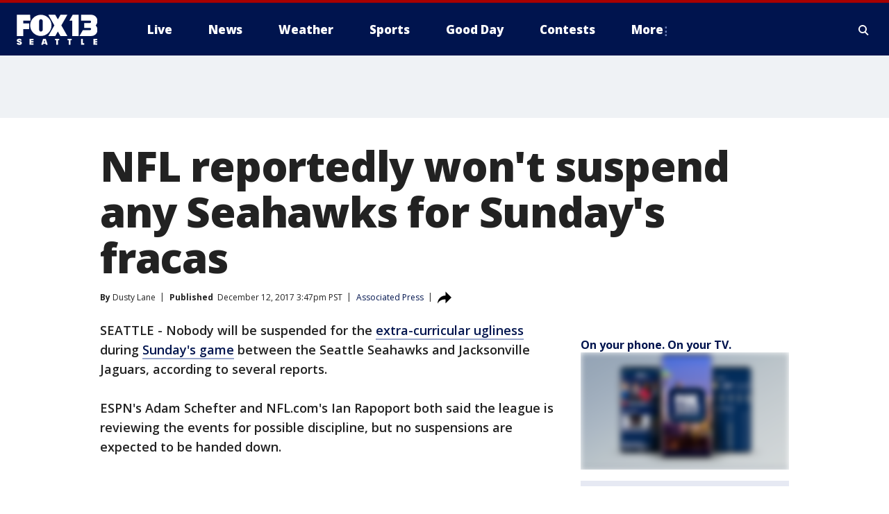

--- FILE ---
content_type: text/html; charset=utf-8
request_url: https://www.fox13seattle.com/sports/nfl-reportedly-wont-suspend-any-seahawks-for-sundays-fracas
body_size: 34559
content:
<!doctype html>
<html data-n-head-ssr lang="en" data-n-head="lang">
  <head>
    <!-- Google Tag Manager -->
    <script>
    function loadGTMIfNotLocalOrPreview() {
      const host = window.location.host.toLowerCase();
      const excludedHosts = ["local", "preview", "stage-preview"];
      if (!excludedHosts.some(excludedHost => host.startsWith(excludedHost))) {
        (function(w,d,s,l,i){w[l]=w[l]||[];w[l].push({'gtm.start':
        new Date().getTime(),event:'gtm.js'});var f=d.getElementsByTagName(s)[0],
        j=d.createElement(s),dl=l!='dataLayer'?'&l='+l:'';j.async=true;j.src=
        'https://www.googletagmanager.com/gtm.js?id='+i+dl;f.parentNode.insertBefore(j,f);
        })(window,document,'script','dataLayer','GTM-TMF4BDJ');
      }
    }
    loadGTMIfNotLocalOrPreview();
    </script>
    <!-- End Google Tag Manager -->
    <title data-n-head="true">NFL reportedly won&#x27;t suspend any Seahawks for Sunday&#x27;s fracas | FOX 13 Seattle</title><meta data-n-head="true" http-equiv="X-UA-Compatible" content="IE=edge,chrome=1"><meta data-n-head="true" name="viewport" content="width=device-width, minimum-scale=1.0, initial-scale=1.0"><meta data-n-head="true" charset="UTF-8"><meta data-n-head="true" name="format-detection" content="telephone=no"><meta data-n-head="true" name="msapplication-square70x70logo" content="//static.foxtv.com/static/orion/img/kcpq/favicons/mstile-70x70.png"><meta data-n-head="true" name="msapplication-square150x150logo" content="//static.foxtv.com/static/orion/img/kcpq/favicons/mstile-150x150.png"><meta data-n-head="true" name="msapplication-wide310x150logo" content="//static.foxtv.com/static/orion/img/kcpq/favicons/mstile-310x150.png"><meta data-n-head="true" name="msapplication-square310x310logo" content="//static.foxtv.com/static/orion/img/kcpq/favicons/mstile-310x310.png"><meta data-n-head="true" data-hid="description" name="description" content="Articles and videos about NFL reportedly won&#x27;t suspend any Seahawks for Sunday&#x27;s fracas on FOX 13 Seattle."><meta data-n-head="true" data-hid="fb:app_id" property="fb:app_id" content="200814513633539"><meta data-n-head="true" data-hid="prism.stationId" name="prism.stationId" content="KCPQ_FOX13"><meta data-n-head="true" data-hid="prism.stationCallSign" name="prism.stationCallSign" content="kcpq"><meta data-n-head="true" data-hid="prism.channel" name="prism.channel" content="fts"><meta data-n-head="true" data-hid="prism.section" name="prism.section" content="sports"><meta data-n-head="true" data-hid="prism.subsection1" name="prism.subsection1" content=""><meta data-n-head="true" data-hid="prism.subsection2" name="prism.subsection2" content=""><meta data-n-head="true" data-hid="prism.subsection3" name="prism.subsection3" content=""><meta data-n-head="true" data-hid="prism.subsection4" name="prism.subsection4" content=""><meta data-n-head="true" data-hid="prism.aggregationType" name="prism.aggregationType" content="subsection"><meta data-n-head="true" data-hid="prism.genre" name="prism.genre" content=""><meta data-n-head="true" data-hid="pagetype" name="pagetype" content="article" scheme="dcterms.DCMIType"><meta data-n-head="true" data-hid="strikepagetype" name="strikepagetype" content="article" scheme="dcterms.DCMIType"><meta data-n-head="true" data-hid="content-creator" name="content-creator" content="tiger"><meta data-n-head="true" data-hid="dc.creator" name="dc.creator" scheme="dcterms.creator" content=""><meta data-n-head="true" data-hid="dc.title" name="dc.title" content="NFL reportedly won&#x27;t suspend any Seahawks for Sunday&#x27;s fracas" lang="en"><meta data-n-head="true" data-hid="dc.subject" name="dc.subject" content=""><meta data-n-head="true" data-hid="dcterms.abstract" name="dcterms.abstract" content="Articles and videos about NFL reportedly won&#x27;t suspend any Seahawks for Sunday&#x27;s fracas on FOX 13 Seattle."><meta data-n-head="true" data-hid="dc.type" name="dc.type" scheme="dcterms.DCMIType" content="Text.Article"><meta data-n-head="true" data-hid="dc.description" name="dc.description" content="Articles and videos about NFL reportedly won&#x27;t suspend any Seahawks for Sunday&#x27;s fracas on FOX 13 Seattle."><meta data-n-head="true" data-hid="dc.language" name="dc.language" scheme="dcterms.RFC4646" content="en-US"><meta data-n-head="true" data-hid="dc.publisher" name="dc.publisher" content="FOX 13 Seattle"><meta data-n-head="true" data-hid="dc.format" name="dc.format" scheme="dcterms.URI" content="text/html"><meta data-n-head="true" data-hid="dc.identifier" name="dc.identifier" scheme="dcterms.URI" content="urn:uri:base64:d0c1f9e4-f47c-55d6-80ef-66c0d4870709"><meta data-n-head="true" data-hid="dc.source" name="dc.source" content="Associated Press"><meta data-n-head="true" data-hid="dc.date" name="dc.date" content="2017-12-12"><meta data-n-head="true" data-hid="dcterms.created" name="dcterms.created" scheme="dcterms.ISO8601" content="2017-12-12T15:47:43-08:00"><meta data-n-head="true" data-hid="dcterms.modified" name="dcterms.modified" scheme="dcterms.ISO8601" content="2020-06-30T10:04:29-07:00"><meta data-n-head="true" data-hid="og:title" property="og:title" content="NFL reportedly won&#x27;t suspend any Seahawks for Sunday&#x27;s fracas"><meta data-n-head="true" data-hid="og:description" property="og:description" content="Articles and videos about NFL reportedly won&#x27;t suspend any Seahawks for Sunday&#x27;s fracas on FOX 13 Seattle."><meta data-n-head="true" data-hid="og:type" property="og:type" content="article"><meta data-n-head="true" data-hid="og:image" property="og:image" content="https://images.foxtv.com/static.q13fox.com/www.q13fox.com/content/uploads/2020/06/1200/630/gettyimages-889867804.jpg?ve=1&amp;tl=1"><meta data-n-head="true" data-hid="og:image:width" property="og:image:width" content="1280"><meta data-n-head="true" data-hid="og:image:height" property="og:image:height" content="720"><meta data-n-head="true" data-hid="og:url" property="og:url" content="https://www.fox13seattle.com/sports/nfl-reportedly-wont-suspend-any-seahawks-for-sundays-fracas"><meta data-n-head="true" data-hid="og:site_name" property="og:site_name" content="FOX 13 Seattle"><meta data-n-head="true" data-hid="og:locale" property="og:locale" content="en_US"><meta data-n-head="true" data-hid="robots" name="robots" content="index, follow, max-image-preview:large, max-video-preview:-1"><meta data-n-head="true" data-hid="fox.app_version" name="fox.app_version" content="v77"><meta data-n-head="true" data-hid="fox.fix_version" name="fox.fix_version" content="10.2.0"><meta data-n-head="true" data-hid="fox.app_build" name="fox.app_build" content="no build version"><meta data-n-head="true" name="twitter:card" content="summary_large_image"><meta data-n-head="true" name="twitter:site" content="@fox13seattle"><meta data-n-head="true" name="twitter:site:id" content="@fox13seattle"><meta data-n-head="true" name="twitter:title" content="NFL reportedly won&#x27;t suspend any Seahawks for Sunday&#x27;s fracas"><meta data-n-head="true" name="twitter:description" content="Articles and videos about NFL reportedly won&#x27;t suspend any Seahawks for Sunday&#x27;s fracas on FOX 13 Seattle."><meta data-n-head="true" name="twitter:image" content="https://images.foxtv.com/static.q13fox.com/www.q13fox.com/content/uploads/2020/06/1280/720/gettyimages-889867804.jpg?ve=1&amp;tl=1"><meta data-n-head="true" name="twitter:url" content="https://www.fox13seattle.com/sports/nfl-reportedly-wont-suspend-any-seahawks-for-sundays-fracas"><meta data-n-head="true" name="twitter:creator" content="@fox13seattle"><meta data-n-head="true" name="twitter:creator:id" content="@fox13seattle"><meta data-n-head="true" name="fox.name" content="Post Landing"><meta data-n-head="true" name="fox.category" content="sports"><meta data-n-head="true" name="fox.page_content_category" content="sports"><meta data-n-head="true" name="fox.page_name" content="kcpq:web:post:article:NFL reportedly won&#x27;t suspend any Seahawks for Sunday&#x27;s fracas | FOX 13 Seattle"><meta data-n-head="true" name="fox.page_content_level_1" content="kcpq:web:post"><meta data-n-head="true" name="fox.page_content_level_2" content="kcpq:web:post:article"><meta data-n-head="true" name="fox.page_content_level_3" content="kcpq:web:post:article:NFL reportedly won&#x27;t suspend any Seahawks for Sunday&#x27;s fracas | FOX 13 Seattle"><meta data-n-head="true" name="fox.page_content_level_4" content="kcpq:web:post:article:NFL reportedly won&#x27;t suspend any Seahawks for Sunday&#x27;s fracas | FOX 13 Seattle"><meta data-n-head="true" name="fox.page_type" content="post-article"><meta data-n-head="true" name="fox.page_content_distributor" content="owned"><meta data-n-head="true" name="fox.page_content_type_of_story" content="Migrated"><meta data-n-head="true" name="fox.author" content=""><meta data-n-head="true" name="fox.page_content_author" content=""><meta data-n-head="true" name="fox.page_content_author_secondary" content="Dusty Lane"><meta data-n-head="true" name="fox.page_content_version" content="1.0.0"><meta data-n-head="true" name="fox.publisher" content="Associated Press"><meta data-n-head="true" name="fox.page_content_id" content="d0c1f9e4-f47c-55d6-80ef-66c0d4870709"><meta data-n-head="true" name="fox.page_content_station_originator" content="kcpq"><meta data-n-head="true" name="fox.url" content="https://www.fox13seattle.com/sports/nfl-reportedly-wont-suspend-any-seahawks-for-sundays-fracas"><meta data-n-head="true" name="fox.page_canonical_url" content="https://www.fox13seattle.com/sports/nfl-reportedly-wont-suspend-any-seahawks-for-sundays-fracas"><meta data-n-head="true" name="smartbanner:enabled-platforms" content="none"><meta data-n-head="true" property="fb:app_id" content="200814513633539"><meta data-n-head="true" property="article:opinion" content="false"><meta data-n-head="true" name="keywords" content="Sports"><meta data-n-head="true" name="classification" content="/FTS/Sports"><meta data-n-head="true" name="classification-isa" content="sports"><meta data-n-head="true" name="fox.page_content_tags" content="/FTS/Sports"><link data-n-head="true" rel="preconnect" href="https://prod.player.fox.digitalvideoplatform.com" crossorigin="anonymous"><link data-n-head="true" rel="dns-prefetch" href="https://prod.player.fox.digitalvideoplatform.com"><link data-n-head="true" rel="stylesheet" href="https://statics.foxsports.com/static/orion/style/css/scorestrip-external.css"><link data-n-head="true" rel="icon" type="image/x-icon" href="/favicons/kcpq/favicon.ico"><link data-n-head="true" rel="stylesheet" href="https://fonts.googleapis.com/css?family=Open+Sans:300,400,400i,600,600i,700,700i,800,800i&amp;display=swap"><link data-n-head="true" rel="stylesheet" href="https://fonts.googleapis.com/css2?family=Rubik:wght@700&amp;display=swap"><link data-n-head="true" rel="schema.dcterms" href="//purl.org/dc/terms/"><link data-n-head="true" rel="schema.prism" href="//prismstandard.org/namespaces/basic/2.1/"><link data-n-head="true" rel="schema.iptc" href="//iptc.org/std/nar/2006-10-01/"><link data-n-head="true" rel="shortcut icon" href="//static.foxtv.com/static/orion/img/kcpq/favicons/favicon.ico" type="image/x-icon"><link data-n-head="true" rel="apple-touch-icon" sizes="57x57" href="//static.foxtv.com/static/orion/img/kcpq/favicons/apple-touch-icon-57x57.png"><link data-n-head="true" rel="apple-touch-icon" sizes="60x60" href="//static.foxtv.com/static/orion/img/kcpq/favicons/apple-touch-icon-60x60.png"><link data-n-head="true" rel="apple-touch-icon" sizes="72x72" href="//static.foxtv.com/static/orion/img/kcpq/favicons/apple-touch-icon-72x72.png"><link data-n-head="true" rel="apple-touch-icon" sizes="76x76" href="//static.foxtv.com/static/orion/img/kcpq/favicons/apple-touch-icon-76x76.png"><link data-n-head="true" rel="apple-touch-icon" sizes="114x114" href="//static.foxtv.com/static/orion/img/kcpq/favicons/apple-touch-icon-114x114.png"><link data-n-head="true" rel="apple-touch-icon" sizes="120x120" href="//static.foxtv.com/static/orion/img/kcpq/favicons/apple-touch-icon-120x120.png"><link data-n-head="true" rel="apple-touch-icon" sizes="144x144" href="//static.foxtv.com/static/orion/img/kcpq/favicons/apple-touch-icon-144x144.png"><link data-n-head="true" rel="apple-touch-icon" sizes="152x152" href="//static.foxtv.com/static/orion/img/kcpq/favicons/apple-touch-icon-152x152.png"><link data-n-head="true" rel="apple-touch-icon" sizes="180x180" href="//static.foxtv.com/static/orion/img/kcpq/favicons/apple-touch-icon-180x180.png"><link data-n-head="true" rel="icon" type="image/png" href="//static.foxtv.com/static/orion/img/kcpq/favicons/favicon-16x16.png" sizes="16x16"><link data-n-head="true" rel="icon" type="image/png" href="//static.foxtv.com/static/orion/img/kcpq/favicons/favicon-32x32.png" sizes="32x32"><link data-n-head="true" rel="icon" type="image/png" href="//static.foxtv.com/static/orion/img/kcpq/favicons/favicon-96x96.png" sizes="96x96"><link data-n-head="true" rel="icon" type="image/png" href="//static.foxtv.com/static/orion/img/kcpq/favicons/android-chrome-192x192.png" sizes="192x192"><link data-n-head="true" href="https://fonts.gstatic.com" rel="preconnect" crossorigin="true"><link data-n-head="true" href="https://fonts.googleapis.com" rel="preconnect" crossorigin="true"><link data-n-head="true" rel="stylesheet" href="https://fonts.googleapis.com/css?family=Source+Sans+Pro:200,300,400,600,400italic,700,700italic,300,300italic,600italic/"><link data-n-head="true" rel="preconnect" href="https://cdn.segment.com/"><link data-n-head="true" rel="preconnect" href="https://widgets.media.weather.com/"><link data-n-head="true" rel="preconnect" href="https://elections.ap.org/"><link data-n-head="true" rel="preconnect" href="https://www.google-analytics.com/"><link data-n-head="true" rel="preconnect" href="http://static.chartbeat.com/"><link data-n-head="true" rel="preconnect" href="https://sb.scorecardresearch.com/"><link data-n-head="true" rel="preconnect" href="http://www.googletagmanager.com/"><link data-n-head="true" rel="preconnect" href="https://cdn.optimizely.com/"><link data-n-head="true" rel="preconnect" href="https://cdn.segment.com/"><link data-n-head="true" rel="preconnect" href="https://connect.facebook.net/"><link data-n-head="true" rel="preconnect" href="https://prod.player.fox.digitalvideoplatform.com/"><link data-n-head="true" rel="preload" as="script" href="https://prod.player.fox.digitalvideoplatform.com/wpf/v3/3.2.59/wpf_player.js"><link data-n-head="true" rel="prefetch" as="script" href="https://prod.player.fox.digitalvideoplatform.com/wpf/v3/3.2.59/lib/wpf_bitmovin_yospace_player.js"><link data-n-head="true" rel="prefetch" as="script" href="https://prod.player.fox.digitalvideoplatform.com/wpf/v3/3.2.59/lib/wpf_conviva_reporter.js"><link data-n-head="true" rel="prefetch" as="script" href="https://prod.player.fox.digitalvideoplatform.com/wpf/v3/3.2.59/lib/wpf_mux_reporter.js"><link data-n-head="true" rel="prefetch" as="script" href="https://prod.player.fox.digitalvideoplatform.com/wpf/v3/3.2.59/lib/wpf_adobeheartbeat_reporter.js"><link data-n-head="true" rel="prefetch" as="script" href="https://prod.player.fox.digitalvideoplatform.com/wpf/v3/3.2.59/lib/wpf_comscore_reporter.js"><link data-n-head="true" rel="prefetch" as="script" href="https://prod.player.fox.digitalvideoplatform.com/wpf/v3/3.2.59/lib/wpf_controls.js"><link data-n-head="true" rel="canonical" href="https://www.fox13seattle.com/sports/nfl-reportedly-wont-suspend-any-seahawks-for-sundays-fracas"><link data-n-head="true" rel="alternate" type="application/rss+xml" title="Sports" href="https://www.fox13seattle.com/rss.xml?category=sports"><link data-n-head="true" rel="shorturl" href=""><link data-n-head="true" rel="image_src" href="https://images.foxtv.com/static.q13fox.com/www.q13fox.com/content/uploads/2020/06/1280/720/gettyimages-889867804.jpg?ve=1&amp;tl=1"><link data-n-head="true" rel="amphtml" href="https://www.fox13seattle.com/sports/nfl-reportedly-wont-suspend-any-seahawks-for-sundays-fracas.amp"><link data-n-head="true" rel="alternate" title="FOX 13 Seattle - About Us" type="application/rss+xml" href="https://www.fox13seattle.com/rss/category/about-us"><link data-n-head="true" rel="alternate" title="FOX 13 Seattle - Apps" type="application/rss+xml" href="https://www.fox13seattle.com/rss/category/apps"><link data-n-head="true" rel="alternate" title="FOX 13 Seattle - Newsletter Signup" type="application/rss+xml" href="https://www.fox13seattle.com/rss/category/newsletter-signup"><link data-n-head="true" rel="alternate" title="FOX 13 Seattle - Team" type="application/rss+xml" href="https://www.fox13seattle.com/rss/category/team"><link data-n-head="true" rel="alternate" title="FOX 13 Seattle - Links You Saw On Tv" type="application/rss+xml" href="https://www.fox13seattle.com/rss/category/links-you-saw-on-tv"><link data-n-head="true" rel="alternate" title="FOX 13 Seattle - Whats On Fox" type="application/rss+xml" href="https://www.fox13seattle.com/rss/category/whats-on-fox"><link data-n-head="true" rel="alternate" title="FOX 13 Seattle - Shows Fox Content" type="application/rss+xml" href="https://www.fox13seattle.com/rss/category/shows,fox-content"><link data-n-head="true" rel="alternate" title="FOX 13 Seattle - Jobs" type="application/rss+xml" href="https://www.fox13seattle.com/rss/category/jobs"><link data-n-head="true" rel="alternate" title="FOX 13 Seattle - Fox 13 Seattle Internships" type="application/rss+xml" href="https://www.fox13seattle.com/rss/category/fox-13-seattle-internships"><link data-n-head="true" rel="alternate" title="FOX 13 Seattle - Speaking Engagment Request" type="application/rss+xml" href="https://www.fox13seattle.com/rss/category/speaking-engagment-request"><link data-n-head="true" rel="alternate" title="FOX 13 Seattle - Advertise With Us" type="application/rss+xml" href="https://www.fox13seattle.com/rss/category/advertise-with-us"><link data-n-head="true" rel="alternate" title="FOX 13 Seattle - Closed Captioning Info" type="application/rss+xml" href="https://www.fox13seattle.com/rss/category/closed-captioning-info"><link data-n-head="true" rel="alternate" title="FOX 13 Seattle - Public File Inquiries" type="application/rss+xml" href="https://www.fox13seattle.com/rss/category/public-file-inquiries"><link data-n-head="true" rel="alternate" title="FOX 13 Seattle - Eeo Report" type="application/rss+xml" href="https://www.fox13seattle.com/rss/category/eeo-report"><link data-n-head="true" rel="alternate" title="FOX 13 Seattle - Fcc Applications" type="application/rss+xml" href="https://www.fox13seattle.com/rss/category/fcc-applications"><link data-n-head="true" rel="alternate" title="FOX 13 Seattle - Local News" type="application/rss+xml" href="https://www.fox13seattle.com/rss/category/local-news"><link data-n-head="true" rel="alternate" title="FOX 13 Seattle - Tag Us Wa King County" type="application/rss+xml" href="https://www.fox13seattle.com/rss/tags/us,wa,king-county"><link data-n-head="true" rel="alternate" title="FOX 13 Seattle - Tag Us Wa Pierce County" type="application/rss+xml" href="https://www.fox13seattle.com/rss/tags/us,wa,pierce-county"><link data-n-head="true" rel="alternate" title="FOX 13 Seattle - Tag Us Wa Snohomish County" type="application/rss+xml" href="https://www.fox13seattle.com/rss/tags/us,wa,snohomish-county"><link data-n-head="true" rel="alternate" title="FOX 13 Seattle - Tag Us Wa Thurston County" type="application/rss+xml" href="https://www.fox13seattle.com/rss/tags/us,wa,thurston-county"><link data-n-head="true" rel="alternate" title="FOX 13 Seattle - Tag Us Wa Whatcom County" type="application/rss+xml" href="https://www.fox13seattle.com/rss/tags/us,wa,whatcom-county"><link data-n-head="true" rel="alternate" title="FOX 13 Seattle - Tag Us Wa Grays Harbor County" type="application/rss+xml" href="https://www.fox13seattle.com/rss/tags/us,wa,grays-harbor-county"><link data-n-head="true" rel="alternate" title="FOX 13 Seattle - News" type="application/rss+xml" href="https://www.fox13seattle.com/rss/category/news"><link data-n-head="true" rel="alternate" title="FOX 13 Seattle - National News" type="application/rss+xml" href="https://www.fox13seattle.com/rss/category/national-news"><link data-n-head="true" rel="alternate" title="FOX 13 Seattle - Tag Series Fox 13 Investigates" type="application/rss+xml" href="https://www.fox13seattle.com/rss/tags/series,fox-13-investigates"><link data-n-head="true" rel="alternate" title="FOX 13 Seattle - Tag Politics" type="application/rss+xml" href="https://www.fox13seattle.com/rss/tags/politics"><link data-n-head="true" rel="alternate" title="FOX 13 Seattle - Election" type="application/rss+xml" href="https://www.fox13seattle.com/rss/category/election"><link data-n-head="true" rel="alternate" title="FOX 13 Seattle - Tag Entertainment" type="application/rss+xml" href="https://www.fox13seattle.com/rss/tags/entertainment"><link data-n-head="true" rel="alternate" title="FOX 13 Seattle - Tag Lifestyle Food Drink" type="application/rss+xml" href="https://www.fox13seattle.com/rss/tags/lifestyle,food-drink"><link data-n-head="true" rel="alternate" title="FOX 13 Seattle - Tag Consumer" type="application/rss+xml" href="https://www.fox13seattle.com/rss/tags/consumer"><link data-n-head="true" rel="alternate" title="FOX 13 Seattle - Tag Health" type="application/rss+xml" href="https://www.fox13seattle.com/rss/tags/health"><link data-n-head="true" rel="alternate" title="FOX 13 Seattle - Tag Environment" type="application/rss+xml" href="https://www.fox13seattle.com/rss/tags/environment"><link data-n-head="true" rel="alternate" title="FOX 13 Seattle - Tag News Good News Only" type="application/rss+xml" href="https://www.fox13seattle.com/rss/tags/news,good-news-only"><link data-n-head="true" rel="alternate" title="FOX 13 Seattle - Shows Good Day Seattle" type="application/rss+xml" href="https://www.fox13seattle.com/rss/category/shows,good-day-seattle"><link data-n-head="true" rel="alternate" title="FOX 13 Seattle - Live" type="application/rss+xml" href="https://www.fox13seattle.com/rss/category/live"><link data-n-head="true" rel="alternate" title="FOX 13 Seattle - Person All" type="application/rss+xml" href="https://www.fox13seattle.com/rss/category/person/all"><link data-n-head="true" rel="alternate" title="FOX 13 Seattle - Fox 13 Seattle Megapoll" type="application/rss+xml" href="https://www.fox13seattle.com/rss/category/fox-13-seattle-megapoll"><link data-n-head="true" rel="alternate" title="FOX 13 Seattle - Pet Tricks" type="application/rss+xml" href="https://www.fox13seattle.com/rss/category/pet-tricks"><link data-n-head="true" rel="alternate" title="FOX 13 Seattle - Tag Lifestyle Things To Do" type="application/rss+xml" href="https://www.fox13seattle.com/rss/tags/lifestyle,things-to-do"><link data-n-head="true" rel="alternate" title="FOX 13 Seattle - Tag Series True Northwest" type="application/rss+xml" href="https://www.fox13seattle.com/rss/tags/series,true-northwest"><link data-n-head="true" rel="alternate" title="FOX 13 Seattle - Weather Photos" type="application/rss+xml" href="https://www.fox13seattle.com/rss/category/weather-photos"><link data-n-head="true" rel="alternate" title="FOX 13 Seattle - School Closures And Delays" type="application/rss+xml" href="https://www.fox13seattle.com/rss/category/school-closures-and-delays"><link data-n-head="true" rel="alternate" title="FOX 13 Seattle - Links You Saw Fox 13 Seattle" type="application/rss+xml" href="https://www.fox13seattle.com/rss/category/links-you-saw-fox-13-seattle"><link data-n-head="true" rel="alternate" title="FOX 13 Seattle - Shows Studio 13 Live" type="application/rss+xml" href="https://www.fox13seattle.com/rss/category/shows,studio-13-live"><link data-n-head="true" rel="alternate" title="FOX 13 Seattle - Tag Series Studio 13 Live" type="application/rss+xml" href="https://www.fox13seattle.com/rss/tags/series,studio-13-live"><link data-n-head="true" rel="alternate" title="FOX 13 Seattle - Tag Series Studio 13 Live Emerald Eats" type="application/rss+xml" href="https://www.fox13seattle.com/rss/tags/series,studio-13-live,emerald-eats"><link data-n-head="true" rel="alternate" title="FOX 13 Seattle - Tag Series Studio 13 Live Seattle Sips" type="application/rss+xml" href="https://www.fox13seattle.com/rss/tags/series,studio-13-live,seattle-sips"><link data-n-head="true" rel="alternate" title="FOX 13 Seattle - Tag Series Studio 13 Live Passport To The Northwest" type="application/rss+xml" href="https://www.fox13seattle.com/rss/tags/series,studio-13-live,passport-to-the-northwest"><link data-n-head="true" rel="alternate" title="FOX 13 Seattle - Tag Series Studio 13 Live Celebrity Interviews" type="application/rss+xml" href="https://www.fox13seattle.com/rss/tags/series,studio-13-live,celebrity-interviews"><link data-n-head="true" rel="alternate" title="FOX 13 Seattle - Shows The Spotlight With David Rose" type="application/rss+xml" href="https://www.fox13seattle.com/rss/category/shows,the-spotlight-with-david-rose"><link data-n-head="true" rel="alternate" title="FOX 13 Seattle - Tag Series The Spotlight" type="application/rss+xml" href="https://www.fox13seattle.com/rss/tags/series,the-spotlight"><link data-n-head="true" rel="alternate" title="FOX 13 Seattle - Person R David Rose" type="application/rss+xml" href="https://www.fox13seattle.com/rss/category/person/r/david-rose"><link data-n-head="true" rel="alternate" title="FOX 13 Seattle - Tag Crime Publicsafety" type="application/rss+xml" href="https://www.fox13seattle.com/rss/tags/crime-publicsafety"><link data-n-head="true" rel="alternate" title="FOX 13 Seattle - Tag Crime Publicsafety Missing Persons" type="application/rss+xml" href="https://www.fox13seattle.com/rss/tags/crime-publicsafety,missing-persons"><link data-n-head="true" rel="alternate" title="FOX 13 Seattle - Tag Opioid Epidemic" type="application/rss+xml" href="https://www.fox13seattle.com/rss/tags/opioid-epidemic"><link data-n-head="true" rel="alternate" title="FOX 13 Seattle - Weather" type="application/rss+xml" href="https://www.fox13seattle.com/rss/category/weather"><link data-n-head="true" rel="alternate" title="FOX 13 Seattle - Live Weather Web Cams In Washington State Pacific Northwest" type="application/rss+xml" href="https://www.fox13seattle.com/rss/category/live-weather-web-cams-in-washington-state-pacific-northwest"><link data-n-head="true" rel="alternate" title="FOX 13 Seattle - Traffic" type="application/rss+xml" href="https://www.fox13seattle.com/rss/category/traffic"><link data-n-head="true" rel="alternate" title="FOX 13 Seattle - Fox 13 Seattle Weather App" type="application/rss+xml" href="https://www.fox13seattle.com/rss/category/fox-13-seattle-weather-app"><link data-n-head="true" rel="alternate" title="FOX 13 Seattle - Weather Alerts" type="application/rss+xml" href="https://www.fox13seattle.com/rss/category/weather-alerts"><link data-n-head="true" rel="alternate" title="FOX 13 Seattle - Washington Air Quality Map" type="application/rss+xml" href="https://www.fox13seattle.com/rss/category/washington-air-quality-map"><link data-n-head="true" rel="alternate" title="FOX 13 Seattle - Interactive Map Fire Danger And Burn Bans In Washington State" type="application/rss+xml" href="https://www.fox13seattle.com/rss/category/interactive-map-fire-danger-and-burn-bans-in-washington-state"><link data-n-head="true" rel="alternate" title="FOX 13 Seattle - Sports" type="application/rss+xml" href="https://www.fox13seattle.com/rss/category/sports"><link data-n-head="true" rel="alternate" title="FOX 13 Seattle - Tag Nfl Seahawks" type="application/rss+xml" href="https://www.fox13seattle.com/rss/tags/nfl,seahawks"><link data-n-head="true" rel="alternate" title="FOX 13 Seattle - Tag Mlb Mariners" type="application/rss+xml" href="https://www.fox13seattle.com/rss/tags/mlb,mariners"><link data-n-head="true" rel="alternate" title="FOX 13 Seattle - Tag Mls Sounders" type="application/rss+xml" href="https://www.fox13seattle.com/rss/tags/mls,sounders"><link data-n-head="true" rel="alternate" title="FOX 13 Seattle - Tag Wnba Storm" type="application/rss+xml" href="https://www.fox13seattle.com/rss/tags/wnba,storm"><link data-n-head="true" rel="alternate" title="FOX 13 Seattle - Tag Nhl Kraken" type="application/rss+xml" href="https://www.fox13seattle.com/rss/tags/nhl,kraken"><link data-n-head="true" rel="alternate" title="FOX 13 Seattle - Tag Nwsl Reign" type="application/rss+xml" href="https://www.fox13seattle.com/rss/tags/nwsl,reign"><link data-n-head="true" rel="alternate" title="FOX 13 Seattle - Tag Ncaa Huskies" type="application/rss+xml" href="https://www.fox13seattle.com/rss/tags/ncaa,huskies"><link data-n-head="true" rel="alternate" title="FOX 13 Seattle - Tag Ncaa Cougars" type="application/rss+xml" href="https://www.fox13seattle.com/rss/tags/ncaa,cougars"><link data-n-head="true" rel="alternate" title="FOX 13 Seattle - Tag Sports Wa Sports Wrap" type="application/rss+xml" href="https://www.fox13seattle.com/rss/tags/sports,wa-sports-wrap"><link data-n-head="true" rel="alternate" title="FOX 13 Seattle - Winning Question" type="application/rss+xml" href="https://www.fox13seattle.com/rss/category/winning-question"><link data-n-head="true" rel="alternate" title="FOX 13 Seattle - Tag Sports Commentary" type="application/rss+xml" href="https://www.fox13seattle.com/rss/tags/sports-commentary"><link data-n-head="true" rel="alternate" title="FOX 13 Seattle - Sports Trivia Blitz" type="application/rss+xml" href="https://www.fox13seattle.com/rss/category/sports-trivia-blitz"><link data-n-head="true" rel="alternate" title="FOX 13 Seattle - Shows World Cup" type="application/rss+xml" href="https://www.fox13seattle.com/rss/category/shows,world-cup"><link data-n-head="true" rel="alternate" title="FOX 13 Seattle - Tag Sports Northwest Fishing" type="application/rss+xml" href="https://www.fox13seattle.com/rss/tags/sports,northwest-fishing"><link data-n-head="true" rel="alternate" title="FOX 13 Seattle - Money" type="application/rss+xml" href="https://www.fox13seattle.com/rss/category/money"><link data-n-head="true" rel="alternate" title="FOX 13 Seattle - Tag Business Personal Finance" type="application/rss+xml" href="https://www.fox13seattle.com/rss/tags/business,personal-finance"><link data-n-head="true" rel="alternate" title="FOX 13 Seattle - Tag Business" type="application/rss+xml" href="https://www.fox13seattle.com/rss/tags/business"><link data-n-head="true" rel="alternate" title="FOX 13 Seattle - Tag Money Us Economy" type="application/rss+xml" href="https://www.fox13seattle.com/rss/tags/money,us-economy"><link data-n-head="true" rel="alternate" title="FOX 13 Seattle - Tag Money Savings" type="application/rss+xml" href="https://www.fox13seattle.com/rss/tags/money,savings"><link data-n-head="true" rel="alternate" title="FOX 13 Seattle - Podcasts" type="application/rss+xml" href="https://www.fox13seattle.com/rss/category/podcasts"><link data-n-head="true" rel="alternate" title="FOX 13 Seattle - Contests" type="application/rss+xml" href="https://www.fox13seattle.com/rss/category/contests"><link data-n-head="true" rel="alternate" title="FOX 13 Seattle - Discover the latest breaking news." type="application/rss+xml" href="https://www.fox13seattle.com/latest.xml"><link data-n-head="true" rel="stylesheet" href="//static.foxtv.com/static/orion/css/default/article.rs.css"><link data-n-head="true" rel="stylesheet" href="/css/print.css" media="print"><script data-n-head="true" type="text/javascript" data-hid="pal-script" src="//imasdk.googleapis.com/pal/sdkloader/pal.js"></script><script data-n-head="true" type="text/javascript" src="https://statics.foxsports.com/static/orion/scorestrip.js" async="false" defer="true"></script><script data-n-head="true" type="text/javascript">
        (function (h,o,u,n,d) {
          h=h[d]=h[d]||{q:[],onReady:function(c){h.q.push(c)}}
          d=o.createElement(u);d.async=1;d.src=n
          n=o.getElementsByTagName(u)[0];n.parentNode.insertBefore(d,n)
        })(window,document,'script','https://www.datadoghq-browser-agent.com/datadog-rum-v4.js','DD_RUM')
        DD_RUM.onReady(function() {
          DD_RUM.init({
            clientToken: 'pub6d08621e10189e2259b02648fb0f12e4',
            applicationId: 'f7e50afb-e642-42a0-9619-b32a46fc1075',
            site: 'datadoghq.com',
            service: 'www.q13fox.com',
            env: 'prod',
            // Specify a version number to identify the deployed version of your application in Datadog
            version: '1.0.0',
            sampleRate: 20,
            sessionReplaySampleRate: 0,
            trackInteractions: true,
            trackResources: true,
            trackLongTasks: true,
            defaultPrivacyLevel: 'mask-user-input',
          });
          // DD_RUM.startSessionReplayRecording();
        })</script><script data-n-head="true" type="text/javascript" src="https://foxkit.fox.com/sdk/profile/v2.15.0/profile.js" async="false" defer="true"></script><script data-n-head="true" src="https://js.appboycdn.com/web-sdk/5.6/braze.min.js" async="true" defer="true"></script><script data-n-head="true" src="https://c.amazon-adsystem.com/aax2/apstag.js" async="true" defer="true"></script><script data-n-head="true" src="https://www.googletagmanager.com/gtag/js?id=UA-66705304-1" async="true"></script><script data-n-head="true" type="text/javascript">// 86acbd31cd7c09cf30acb66d2fbedc91daa48b86:1701190202.6519291
!function(n,r,e,t,c){var i,o="Promise"in n,u={then:function(){return u},catch:function(n){
return n(new Error("Airship SDK Error: Unsupported browser")),u}},s=o?new Promise((function(n,r){i=function(e,t){e?r(e):n(t)}})):u
;s._async_setup=function(n){if(o)try{i(null,n(c))}catch(n){i(n)}},n[t]=s;var a=r.createElement("script");a.src=e,a.async=!0,a.id="_uasdk",
a.rel=t,r.head.appendChild(a)}(window,document,'https://aswpsdkus.com/notify/v1/ua-sdk.min.js',
  'UA', {
    vapidPublicKey: 'BOCVLrDVzXvz6CXRdtlmhdxRMMSRyNUZjOB5XXRYQ3DPaMEzPtUR1GLfOFrrZMiki6Wyt4GLcrTigtjPyj7-oVg=',
    websitePushId: 'web.kcpq.prod',
    appKey: 'k9MuC8dZQBCEizyVnkezBA',
    token: 'MTprOU11QzhkWlFCQ0VpenlWbmtlekJBOjl5Wkw2UC1lM2laWUlZaVctcUR6LXBLSWJwSEpIM0NPUm5PUm14a0hSTnM'
  });
</script><script data-n-head="true" type="text/javascript">UA.then(sdk => {
        sdk.plugins.load('html-prompt', 'https://aswpsdkus.com/notify/v1/ua-html-prompt.min.js', {
          appearDelay: 5000,
          disappearDelay: 2000000000000000000000000,
          askAgainDelay: 0,
          stylesheet: './css/airship.css',
          auto: false,
          type: 'alert',
          position: 'top',
          i18n: {
            en: {
              title: 'Stay Informed',
              message: 'Receive alerts to the biggest stories worth your time',
              accept: 'Allow',
              deny: 'No Thanks'
            }
          },
          logo: '/favicons/kcpq/favicon.ico'
        }).then(plugin => {
          const auditSession = () => {
            const airshipPageViews = parseInt(window.sessionStorage.getItem('currentAirShipPageViews'), 10)
            if (airshipPageViews > 1) {
              plugin.prompt();
              console.info('Airship: prompt called')
              clearInterval(auditInterval);
              window.sessionStorage.setItem('currentAirShipPageViews', 0)
            }
          }
          const auditInterval = setInterval(auditSession, 2000);
        })
      })</script><script data-n-head="true" src="/taboola/taboola.js" type="text/javascript" async="true" defer="true"></script><script data-n-head="true" src="https://scripts.webcontentassessor.com/scripts/904b4233e944651121be606aaee7b39b704d090e99ce3ae834b20187236dc0d6"></script><script data-n-head="true" src="//static.foxtv.com/static/orion/scripts/core/ag.core.js"></script><script data-n-head="true" src="//static.foxtv.com/static/isa/core.js"></script><script data-n-head="true" src="//static.foxtv.com/static/orion/scripts/station/default/loader.js"></script><script data-n-head="true" src="https://widgets.media.weather.com/wxwidget.loader.js?cid=996314550" defer=""></script><script data-n-head="true" src="https://prod.player.fox.digitalvideoplatform.com/wpf/v3/3.2.59/wpf_player.js" defer="" data-hid="fox-player-main-script"></script><script data-n-head="true" src="//static.foxtv.com/static/leap/loader.js"></script><script data-n-head="true" >(function () {
        var _sf_async_config = window._sf_async_config = (window._sf_async_config || {})
        _sf_async_config.uid = 65824
        _sf_async_config.domain = 'q13fox.com'
        _sf_async_config.flickerControl = false
        _sf_async_config.useCanonical = true

        // Function to set ISA-dependent values with proper error handling
        function setISAValues() {
          if (window.FTS && window.FTS.ISA && window.FTS.ISA._meta) {
            try {
              _sf_async_config.sections = window.FTS.ISA._meta.section || ''
              _sf_async_config.authors = window.FTS.ISA._meta.fox['fox.page_content_author'] ||
                                       window.FTS.ISA._meta.fox['fox.page_content_author_secondary'] ||
                                       window.FTS.ISA._meta.raw.publisher || ''
            } catch (e) {
              console.warn('FTS.ISA values not available yet:', e)
              _sf_async_config.sections = ''
              _sf_async_config.authors = ''
            }
          } else {
            // Set default values if ISA is not available
            _sf_async_config.sections = ''
            _sf_async_config.authors = ''

            // Retry after a short delay if ISA is not loaded yet
            setTimeout(setISAValues, 100)
          }
        }

        // Set ISA values initially
        setISAValues()

        _sf_async_config.useCanonicalDomain = true
        function loadChartbeat() {
          var e = document.createElement('script');
            var n = document.getElementsByTagName('script')[0];
            e.type = 'text/javascript';
            e.async = true;
            e.src = '//static.chartbeat.com/js/chartbeat.js';
            n.parentNode.insertBefore(e, n);
        }
        loadChartbeat();
        })()</script><script data-n-head="true" src="//static.chartbeat.com/js/chartbeat_mab.js"></script><script data-n-head="true" src="//static.chartbeat.com/js/chartbeat.js"></script><script data-n-head="true" src="https://interactives.ap.org/election-results/assets/microsite/resizeClient.js" defer=""></script><script data-n-head="true" data-hid="strike-loader" src="https://strike.fox.com/static/fts/display/loader.js" type="text/javascript"></script><script data-n-head="true" >
          (function() {
              window.foxstrike = window.foxstrike || {};
              window.foxstrike.cmd = window.foxstrike.cmd || [];
          })()
        </script><script data-n-head="true" type="application/ld+json">{"@context":"http://schema.org","@type":"NewsArticle","mainEntityOfPage":"https://www.fox13seattle.com/sports/nfl-reportedly-wont-suspend-any-seahawks-for-sundays-fracas","headline":"NFL reportedly won't suspend any Seahawks for Sunday's fracas","articleBody":"SEATTLE - Nobody will be suspended for the <a href=\"http://q13fox.com/2017/12/10/richardson-jefferson-seattle-seahawks-ejected/\">extra-curricular ugliness</a> during <a href=\"http://q13fox.com/2017/12/10/seahawks-lose-an-ugly-one-falling-30-24-to-jaguars-as-wagner-and-wright-injured/\">Sunday&apos;s game</a> between the Seattle Seahawks and Jacksonville Jaguars, according to several reports.<br><br>ESPN&apos;s Adam Schefter and NFL.com&apos;s Ian Rapoport both said the league is reviewing the events for possible discipline, but no suspensions are expected to be handed down.<br><br><br><br>Frustration from a chippy, physical game boiled over in the final moments as the Jaguars went into &quot;victory formation,&quot; preparing to down the ball and run out the clock.<br><br>Seattle defensive tackle Michael Bennett dived at center Brandon Linder&apos;s knees, setting off a near-melee. Sheldon Richardson was&#xA0;ejected for throwing a punch&#xA0;, and running back Leonard Fournette went after Bennett.<br><br><br><br>More pushing and shoving ensued after Bortles&apos; next kneel-down, and defensive end Quinton Jefferson was tossed. Jefferson tried to climb into the stands after getting hit with what looked like a plastic bottle. Seattle coach Pete Carroll also got flagged for coming onto the field. Carroll walked into Seattle&apos;s huddle, possibly to calm his players down.<br><br><br><br>&quot;Nobody likes to lose, but at the end of the day, this is our profession,&quot; Jaguars defensive tackle Malik Jackson said. &quot;We have to start acting right and be professionals. That&apos;s twice now that teams have gone against us and wanted to act out. We&apos;re just socking them in the mouth and getting them a little upset. We&apos;re going to keep doing it. That doesn&apos;t bother us.&quot;<br><br>Added Jaguars tight end Marcedes Lewis: &quot;There&apos;s no room in the game for that. You see we&apos;re kneeling. You can get somebody hurt. We&apos;re out there trying to kneel. There are no timeouts. You guys can&apos;t stop the clock, so why try to hurt somebody?<br><br>&quot;We had 60 minutes to handle that. The last 30 seconds, while we&apos;re kneeling, you&apos;re going to spear somebody in the legs? That&apos;s not cool.&quot;","datePublished":"2017-12-12T15:47:43-08:00","dateModified":"2017-12-12T15:47:43-08:00","description":"","author":{"@type":"Person","name":"Associated Press"},"publisher":{"@type":"NewsMediaOrganization","name":"FOX 13 Seattle","alternateName":"KCPQ, FOX 13","url":"https://www.fox13seattle.com/","sameAs":["https://www.facebook.com/fox13seattle/","https://twitter.com/fox13seattle","https://www.instagram.com/fox13seattle/","https://www.youtube.com/@fox13seattle/","https://en.wikipedia.org/wiki/KCPQ","",""],"foundingDate":"1953-08-02","logo":{"@type":"ImageObject","url":"https://static.foxtv.com/static/orion/img/kcpq/favicons/favicon-96x96.png","width":"96","height":"96"},"contactPoint":[{"@type":"ContactPoint","telephone":"++1-206-674-1313","contactType":"news desk"}],"address":{"@type":"PostalAddress","addressLocality":"Seattle","addressRegion":"Washington","postalCode":"98109","streetAddress":"1813 Westlake Ave N","addressCountry":{"@type":"Country","name":"US"}}},"image":{"@type":"ImageObject","url":"https://static.q13fox.com/www.q13fox.com/content/uploads/2020/06/gettyimages-889867804.jpg","width":"1280","height":"720"},"url":"https://www.fox13seattle.com/sports/nfl-reportedly-wont-suspend-any-seahawks-for-sundays-fracas","isAccessibleForFree":true,"keywords":""}</script><link rel="preload" href="/_wzln/bf315e69c11b1585ae6f.js" as="script"><link rel="preload" href="/_wzln/376f0263662b8ef9a7f8.js" as="script"><link rel="preload" href="/_wzln/6b27e2b92eb7e58c1613.js" as="script"><link rel="preload" href="/_wzln/95ec48acaca3b01383e7.js" as="script"><link rel="preload" href="/_wzln/69c73dcec3bf39cc7c7c.js" as="script"><link rel="preload" href="/_wzln/2aff162d6d0f3b59db4e.js" as="script"><link rel="preload" href="/_wzln/cf79c6936465b9e28863.js" as="script"><link rel="preload" href="/_wzln/7b17576d2bd21908e240.js" as="script"><style data-vue-ssr-id="3d723bd8:0 153764a8:0 4783c553:0 01f125af:0 7e965aea:0 fe2c1b5a:0 c789a71e:0 2151d74a:0 5fac22c6:0 4f269fee:0 c23b5e74:0 403377d7:0 0c57848c:0 78666813:0 42dc6fe6:0 3c367053:0 dfdcd1d2:0 4a3d6b7a:0 2261a2ff:0 5c0b7ab5:0 c061adc6:0">.v-select{position:relative;font-family:inherit}.v-select,.v-select *{box-sizing:border-box}@keyframes vSelectSpinner{0%{transform:rotate(0deg)}to{transform:rotate(1turn)}}.vs__fade-enter-active,.vs__fade-leave-active{pointer-events:none;transition:opacity .15s cubic-bezier(1,.5,.8,1)}.vs__fade-enter,.vs__fade-leave-to{opacity:0}.vs--disabled .vs__clear,.vs--disabled .vs__dropdown-toggle,.vs--disabled .vs__open-indicator,.vs--disabled .vs__search,.vs--disabled .vs__selected{cursor:not-allowed;background-color:#f8f8f8}.v-select[dir=rtl] .vs__actions{padding:0 3px 0 6px}.v-select[dir=rtl] .vs__clear{margin-left:6px;margin-right:0}.v-select[dir=rtl] .vs__deselect{margin-left:0;margin-right:2px}.v-select[dir=rtl] .vs__dropdown-menu{text-align:right}.vs__dropdown-toggle{-webkit-appearance:none;-moz-appearance:none;appearance:none;display:flex;padding:0 0 4px;background:none;border:1px solid rgba(60,60,60,.26);border-radius:4px;white-space:normal}.vs__selected-options{display:flex;flex-basis:100%;flex-grow:1;flex-wrap:wrap;padding:0 2px;position:relative}.vs__actions{display:flex;align-items:center;padding:4px 6px 0 3px}.vs--searchable .vs__dropdown-toggle{cursor:text}.vs--unsearchable .vs__dropdown-toggle{cursor:pointer}.vs--open .vs__dropdown-toggle{border-bottom-color:transparent;border-bottom-left-radius:0;border-bottom-right-radius:0}.vs__open-indicator{fill:rgba(60,60,60,.5);transform:scale(1);transition:transform .15s cubic-bezier(1,-.115,.975,.855);transition-timing-function:cubic-bezier(1,-.115,.975,.855)}.vs--open .vs__open-indicator{transform:rotate(180deg) scale(1)}.vs--loading .vs__open-indicator{opacity:0}.vs__clear{fill:rgba(60,60,60,.5);padding:0;border:0;background-color:transparent;cursor:pointer;margin-right:8px}.vs__dropdown-menu{display:block;box-sizing:border-box;position:absolute;top:calc(100% - 1px);left:0;z-index:1000;padding:5px 0;margin:0;width:100%;max-height:350px;min-width:160px;overflow-y:auto;box-shadow:0 3px 6px 0 rgba(0,0,0,.15);border:1px solid rgba(60,60,60,.26);border-top-style:none;border-radius:0 0 4px 4px;text-align:left;list-style:none;background:#fff}.vs__no-options{text-align:center}.vs__dropdown-option{line-height:1.42857143;display:block;padding:3px 20px;clear:both;color:#333;white-space:nowrap;cursor:pointer}.vs__dropdown-option--highlight{background:#5897fb;color:#fff}.vs__dropdown-option--deselect{background:#fb5858;color:#fff}.vs__dropdown-option--disabled{background:inherit;color:rgba(60,60,60,.5);cursor:inherit}.vs__selected{display:flex;align-items:center;background-color:#f0f0f0;border:1px solid rgba(60,60,60,.26);border-radius:4px;color:#333;line-height:1.4;margin:4px 2px 0;padding:0 .25em;z-index:0}.vs__deselect{display:inline-flex;-webkit-appearance:none;-moz-appearance:none;appearance:none;margin-left:4px;padding:0;border:0;cursor:pointer;background:none;fill:rgba(60,60,60,.5);text-shadow:0 1px 0 #fff}.vs--single .vs__selected{background-color:transparent;border-color:transparent}.vs--single.vs--loading .vs__selected,.vs--single.vs--open .vs__selected{position:absolute;opacity:.4}.vs--single.vs--searching .vs__selected{display:none}.vs__search::-webkit-search-cancel-button{display:none}.vs__search::-ms-clear,.vs__search::-webkit-search-decoration,.vs__search::-webkit-search-results-button,.vs__search::-webkit-search-results-decoration{display:none}.vs__search,.vs__search:focus{-webkit-appearance:none;-moz-appearance:none;appearance:none;line-height:1.4;font-size:1em;border:1px solid transparent;border-left:none;outline:none;margin:4px 0 0;padding:0 7px;background:none;box-shadow:none;width:0;max-width:100%;flex-grow:1;z-index:1}.vs__search::-moz-placeholder{color:inherit}.vs__search::placeholder{color:inherit}.vs--unsearchable .vs__search{opacity:1}.vs--unsearchable:not(.vs--disabled) .vs__search{cursor:pointer}.vs--single.vs--searching:not(.vs--open):not(.vs--loading) .vs__search{opacity:.2}.vs__spinner{align-self:center;opacity:0;font-size:5px;text-indent:-9999em;overflow:hidden;border:.9em solid hsla(0,0%,39.2%,.1);border-left-color:rgba(60,60,60,.45);transform:translateZ(0);animation:vSelectSpinner 1.1s linear infinite;transition:opacity .1s}.vs__spinner,.vs__spinner:after{border-radius:50%;width:5em;height:5em}.vs--loading .vs__spinner{opacity:1}
.fts-scorestrip-wrap{width:100%}.fts-scorestrip-wrap .fts-scorestrip-container{padding:0 16px;max-width:1280px;margin:0 auto}@media screen and (min-width:1024px){.fts-scorestrip-wrap .fts-scorestrip-container{padding:15px 24px}}
.fts-scorestrip-wrap[data-v-75d386ae]{width:100%}.fts-scorestrip-wrap .fts-scorestrip-container[data-v-75d386ae]{padding:0 16px;max-width:1280px;margin:0 auto}@media screen and (min-width:1024px){.fts-scorestrip-wrap .fts-scorestrip-container[data-v-75d386ae]{padding:15px 24px}}@media(min-width:768px)and (max-width:1280px){.main-content-new-layout[data-v-75d386ae]{padding:10px}}
#xd-channel-container[data-v-0130ae53]{margin:0 auto;max-width:1280px;height:1px}#xd-channel-fts-iframe[data-v-0130ae53]{position:relative;top:-85px;left:86.1%;width:100%;display:none}@media (min-width:768px) and (max-width:1163px){#xd-channel-fts-iframe[data-v-0130ae53]{left:84%}}@media (min-width:768px) and (max-width:1056px){#xd-channel-fts-iframe[data-v-0130ae53]{left:81%}}@media (min-width:768px) and (max-width:916px){#xd-channel-fts-iframe[data-v-0130ae53]{left:79%}}@media (min-width:769px) and (max-width:822px){#xd-channel-fts-iframe[data-v-0130ae53]{left:77%}}@media (min-width:400px) and (max-width:767px){#xd-channel-fts-iframe[data-v-0130ae53]{display:none!important}}.branding[data-v-0130ae53]{padding-top:0}@media (min-width:768px){.branding[data-v-0130ae53]{padding-top:10px}}
.title--hide[data-v-b8625060]{display:none}
#fox-id-logged-in[data-v-f7244ab2]{display:none}.button-reset[data-v-f7244ab2]{background:none;border:none;padding:0;cursor:pointer;outline:inherit}.watch-live[data-v-f7244ab2]{background-color:#a70000;border-radius:3px;margin-top:16px;margin-right:-10px;padding:8px 9px;max-height:31px}.watch-live>a[data-v-f7244ab2]{color:#fff;font-weight:900;font-size:12px}.small-btn-grp[data-v-f7244ab2]{display:flex}.sign-in[data-v-f7244ab2]{width:43px;height:17px;font-size:12px;font-weight:800;font-stretch:normal;font-style:normal;line-height:normal;letter-spacing:-.25px;color:#fff}.sign-in-mobile[data-v-f7244ab2]{margin:16px 12px 0 0}.sign-in-mobile[data-v-f7244ab2],.sign-in-tablet-and-up[data-v-f7244ab2]{background-color:#334f99;width:59px;height:31px;border-radius:3px}.sign-in-tablet-and-up[data-v-f7244ab2]{float:left;margin-right:16px;margin-top:24px}.sign-in-tablet-and-up[data-v-f7244ab2]:hover{background-color:#667bb3}.avatar-desktop[data-v-f7244ab2]{width:28px;height:28px;float:left;margin-right:16px;margin-top:24px}.avatar-mobile[data-v-f7244ab2]{width:33px;height:33px;margin:16px 12px 0 0}
.alert-storm .alert-text[data-v-6e1c7e98]{top:0}.alert-storm .alert-info a[data-v-6e1c7e98]{color:#fff}.alert-storm .alert-title[data-v-6e1c7e98]:before{display:inline-block;position:absolute;left:-18px;top:2px;height:15px;width:12px;background:url(//static.foxtv.com/static/orion/img/core/s/weather/warning.svg) no-repeat;background-size:contain}@media (min-width:768px){.alert-storm .alert-title[data-v-6e1c7e98]:before{left:0;top:0;height:24px;width:21px}}
.min-height-ad[data-v-2c3e8482]{min-height:0}.pre-content .min-height-ad[data-v-2c3e8482]{min-height:90px}@media only screen and (max-width:767px){.page-content .lsf-mobile[data-v-2c3e8482],.right-rail .lsf-mobile[data-v-2c3e8482],.sidebar-secondary .lsf-mobile[data-v-2c3e8482]{min-height:300px;min-width:250px}}@media only screen and (min-width:768px){.right-rail .lsf-ban[data-v-2c3e8482],.sidebar-secondary .lsf-ban[data-v-2c3e8482]{min-height:250px;min-width:300px}.post-content .lsf-lb[data-v-2c3e8482],.pre-content .lsf-lb[data-v-2c3e8482]{min-height:90px;min-width:728px}}
.tags[data-v-6c8e215c]{flex-wrap:wrap;color:#979797;font-weight:400;line-height:normal}.tags[data-v-6c8e215c],.tags-tag[data-v-6c8e215c]{display:flex;font-family:Open Sans;font-size:18px;font-style:normal}.tags-tag[data-v-6c8e215c]{color:#041431;background-color:#e6e9f3;min-height:40px;align-items:center;justify-content:center;border-radius:10px;margin:10px 10px 10px 0;padding:10px 15px;grid-gap:10px;gap:10px;color:#036;font-weight:700;line-height:23px}.tags-tag[data-v-6c8e215c]:last-of-type{margin-right:0}.headlines-related.center[data-v-6c8e215c]{margin-bottom:0}#taboola-mid-article-thumbnails[data-v-6c8e215c]{padding:28px 100px}@media screen and (max-width:767px){#taboola-mid-article-thumbnails[data-v-6c8e215c]{padding:0}}
.no-separator[data-v-08416276]{padding-left:0}.no-separator[data-v-08416276]:before{content:""}
.outside[data-v-6d0ce7d9]{width:100vw;height:100vh;position:fixed;top:0;left:0}
.social-icons[data-v-10e60834]{background:#fff;box-shadow:0 0 20px rgba(0,0,0,.15);border-radius:5px}.social-icons a[data-v-10e60834]{overflow:visible}
.tweet-embed[data-v-86ff0ac0]{display:flex;justify-content:center;margin-bottom:30px}
.promo-container[data-v-9b918506]{padding:0}@media (min-width:768px){.promo-container[data-v-9b918506]{padding:0 24px}}@media (min-width:1024px){.promo-container[data-v-9b918506]{padding:0 0 16px}}.promo-separator[data-v-9b918506]{margin-top:16px;border-bottom:8px solid #e6e9f3}.promo-image[data-v-9b918506]{max-width:300px;margin:0 auto;float:none}
.responsive-image__container[data-v-2c4f2ba8]{overflow:hidden}.responsive-image__lazy-container[data-v-2c4f2ba8]{background-size:cover;background-position:50%;filter:blur(4px)}.responsive-image__lazy-container.loaded[data-v-2c4f2ba8]{filter:blur(0);transition:filter .3s ease-out}.responsive-image__picture[data-v-2c4f2ba8]{position:absolute;top:0;left:0}.rounded[data-v-2c4f2ba8]{border-radius:50%}
.live-main .collection-trending[data-v-51644bd2]{padding-left:0;padding-right:0}@media only screen and (max-width:375px) and (orientation:portrait){.live-main .collection-trending[data-v-51644bd2]{padding-left:10px;padding-right:10px}}@media (min-width:769px) and (max-width:1023px){.live-main .collection-trending[data-v-51644bd2]{padding-left:24px;padding-right:24px}}@media (min-width:1024px) and (max-width:2499px){.live-main .collection-trending[data-v-51644bd2]{padding-left:0;padding-right:0}}
h2[data-v-6b12eae0]{color:#01154d;font-size:26px;font-weight:900;font-family:Open Sans,Helvetica Neue,Helvetica,Arial,sans-serif;line-height:30px;padding-top:5px}.you-might-also-like .subheader[data-v-6b12eae0]{background-color:#fff;display:block;position:relative;z-index:2;font-size:15px;width:180px;margin:0 auto;color:#666;font-family:Open Sans,Helvetica Neue,Helvetica,Arial,sans-serif;font-weight:600}.you-might-also-like-form[data-v-6b12eae0]{width:100%;max-width:300px;margin:0 auto;display:block;padding-bottom:25px;box-sizing:border-box}.you-might-also-like-form .checkbox-group[data-v-6b12eae0]{color:#666;border-top:2px solid #666;text-align:left;font-size:14px;margin-top:-10px;padding-top:10px}.you-might-also-like-form .checkbox-group .item[data-v-6b12eae0]{display:flex;flex-direction:column;margin-left:10px;padding:10px 0}.you-might-also-like-form .checkbox-group .item label[data-v-6b12eae0]{color:#666;font-family:Open Sans,Helvetica Neue,Helvetica,Arial,sans-serif;line-height:18px;font-weight:600;font-size:14px}.you-might-also-like-form .checkbox-group .item span[data-v-6b12eae0]{margin-left:22px;font-weight:200;display:block}.you-might-also-like-form input[type=submit][data-v-6b12eae0]{margin-top:10px;background-color:#01154d;color:#fff;font-family:Source Sans Pro,arial,helvetica,sans-serif;font-size:16px;line-height:35px;font-weight:900;border-radius:2px;margin-bottom:0;padding:0;height:60px;-moz-appearance:none;appearance:none;-webkit-appearance:none}div.newsletter-signup[data-v-6b12eae0]{background-color:#fff;margin:0 auto;max-width:600px;width:100%}div.nlw-outer[data-v-6b12eae0]{padding:16px 0}div.nlw-inner[data-v-6b12eae0]{display:block;text-align:center;margin:0 auto;border:1px solid #666;border-top:12px solid #01154d;height:100%;width:auto}div.nlw-inner h2[data-v-6b12eae0]{color:#01154d;font-size:26px;font-weight:700;font-family:Open Sans,Helvetica Neue,Helvetica,Arial,sans-serif;line-height:30px;padding-top:5px;margin:.67em}#other-newsletter-form[data-v-6b12eae0],p[data-v-6b12eae0]{font-size:13px;line-height:18px;font-weight:600;padding:10px;margin:1em 0}#nlw-tos[data-v-6b12eae0],#other-newsletter-form[data-v-6b12eae0],p[data-v-6b12eae0]{color:#666;font-family:Open Sans,Helvetica Neue,Helvetica,Arial,sans-serif}#nlw-tos[data-v-6b12eae0]{font-size:14px;font-weight:300;padding:0 10px 10px;margin:0 0 30px}#nlw-tos a[data-v-6b12eae0]{text-decoration:none;color:#01154d;font-weight:600}div.nlw-inner form[data-v-6b12eae0]{width:100%;max-width:300px;margin:0 auto;display:block;padding-bottom:25px;box-sizing:border-box}div.nlw-inner form input[data-v-6b12eae0]{height:50px;width:95%;border:none}div.nlw-inner form input[type=email][data-v-6b12eae0]{background-color:#efefef;color:#666;border-radius:0;font-size:14px;padding-left:4%}div.nlw-inner form input[type=checkbox][data-v-6b12eae0]{height:12px;width:12px}div.nlw-inner #newsletter-form input[type=submit][data-v-6b12eae0]{background-color:#a80103;font-size:19px;margin-top:15px;height:50px}div.nlw-inner #newsletter-form input[type=submit][data-v-6b12eae0],div.nlw-inner #other-newsletter-form input[type=submit][data-v-6b12eae0]{color:#fff;font-family:Source Sans Pro,arial,helvetica,sans-serif;line-height:35px;font-weight:900;border-radius:2px;-moz-appearance:none;appearance:none;-webkit-appearance:none}div.nlw-inner #other-newsletter-form input[type=submit][data-v-6b12eae0]{background-color:#01154d;font-size:16px;margin-bottom:8px;padding:4px;height:60px}div.nlw-inner form input[type=submit][data-v-6b12eae0]:hover{cursor:pointer}div.nlw-inner #other-newsletter-form[data-v-6b12eae0]{color:#666;border-top:2px solid #666;text-align:left;font-size:14px;margin-top:-10px;padding-top:20px}
.collection .heading .title[data-v-74e027ca]{line-height:34px}
.view-more__button[data-v-5a8b2ab5]{color:#00144e;font-weight:700;float:right;border:1px solid #ccd3e6;padding:9px;border-radius:3px}
.social-icons-footer .yt a[data-v-469bc58a]:after{background-image:url(/social-media/yt-icon.svg)}.social-icons-footer .link a[data-v-469bc58a]:after,.social-icons-footer .yt a[data-v-469bc58a]:after{background-position:0 0;background-size:100% 100%;background-repeat:no-repeat;height:16px;width:16px}.social-icons-footer .link a[data-v-469bc58a]:after{background-image:url(/social-media/link-icon.svg)}
.site-banner .btn-wrap-host[data-v-bd70ad56]:before{font-size:16px!important;line-height:1.5!important}.site-banner .btn-wrap-saf[data-v-bd70ad56]:before{font-size:20px!important}.site-banner .btn-wrap-ff[data-v-bd70ad56]:before{font-size:19.5px!important}</style>
   
<script>(window.BOOMR_mq=window.BOOMR_mq||[]).push(["addVar",{"rua.upush":"false","rua.cpush":"true","rua.upre":"false","rua.cpre":"true","rua.uprl":"false","rua.cprl":"false","rua.cprf":"false","rua.trans":"SJ-2fc94369-bf63-40c3-9362-83305f008cfe","rua.cook":"false","rua.ims":"false","rua.ufprl":"false","rua.cfprl":"false","rua.isuxp":"false","rua.texp":"norulematch","rua.ceh":"false","rua.ueh":"false","rua.ieh.st":"0"}]);</script>
                              <script>!function(e){var n="https://s.go-mpulse.net/boomerang/";if("False"=="True")e.BOOMR_config=e.BOOMR_config||{},e.BOOMR_config.PageParams=e.BOOMR_config.PageParams||{},e.BOOMR_config.PageParams.pci=!0,n="https://s2.go-mpulse.net/boomerang/";if(window.BOOMR_API_key="AUVME-BD8PL-P23JH-GK34F-ABSD7",function(){function e(){if(!o){var e=document.createElement("script");e.id="boomr-scr-as",e.src=window.BOOMR.url,e.async=!0,i.parentNode.appendChild(e),o=!0}}function t(e){o=!0;var n,t,a,r,d=document,O=window;if(window.BOOMR.snippetMethod=e?"if":"i",t=function(e,n){var t=d.createElement("script");t.id=n||"boomr-if-as",t.src=window.BOOMR.url,BOOMR_lstart=(new Date).getTime(),e=e||d.body,e.appendChild(t)},!window.addEventListener&&window.attachEvent&&navigator.userAgent.match(/MSIE [67]\./))return window.BOOMR.snippetMethod="s",void t(i.parentNode,"boomr-async");a=document.createElement("IFRAME"),a.src="about:blank",a.title="",a.role="presentation",a.loading="eager",r=(a.frameElement||a).style,r.width=0,r.height=0,r.border=0,r.display="none",i.parentNode.appendChild(a);try{O=a.contentWindow,d=O.document.open()}catch(_){n=document.domain,a.src="javascript:var d=document.open();d.domain='"+n+"';void(0);",O=a.contentWindow,d=O.document.open()}if(n)d._boomrl=function(){this.domain=n,t()},d.write("<bo"+"dy onload='document._boomrl();'>");else if(O._boomrl=function(){t()},O.addEventListener)O.addEventListener("load",O._boomrl,!1);else if(O.attachEvent)O.attachEvent("onload",O._boomrl);d.close()}function a(e){window.BOOMR_onload=e&&e.timeStamp||(new Date).getTime()}if(!window.BOOMR||!window.BOOMR.version&&!window.BOOMR.snippetExecuted){window.BOOMR=window.BOOMR||{},window.BOOMR.snippetStart=(new Date).getTime(),window.BOOMR.snippetExecuted=!0,window.BOOMR.snippetVersion=12,window.BOOMR.url=n+"AUVME-BD8PL-P23JH-GK34F-ABSD7";var i=document.currentScript||document.getElementsByTagName("script")[0],o=!1,r=document.createElement("link");if(r.relList&&"function"==typeof r.relList.supports&&r.relList.supports("preload")&&"as"in r)window.BOOMR.snippetMethod="p",r.href=window.BOOMR.url,r.rel="preload",r.as="script",r.addEventListener("load",e),r.addEventListener("error",function(){t(!0)}),setTimeout(function(){if(!o)t(!0)},3e3),BOOMR_lstart=(new Date).getTime(),i.parentNode.appendChild(r);else t(!1);if(window.addEventListener)window.addEventListener("load",a,!1);else if(window.attachEvent)window.attachEvent("onload",a)}}(),"".length>0)if(e&&"performance"in e&&e.performance&&"function"==typeof e.performance.setResourceTimingBufferSize)e.performance.setResourceTimingBufferSize();!function(){if(BOOMR=e.BOOMR||{},BOOMR.plugins=BOOMR.plugins||{},!BOOMR.plugins.AK){var n="true"=="true"?1:0,t="",a="aogl2gyxzcoio2lrtffq-f-a6cceb6cb-clientnsv4-s.akamaihd.net",i="false"=="true"?2:1,o={"ak.v":"39","ak.cp":"1419971","ak.ai":parseInt("866582",10),"ak.ol":"0","ak.cr":10,"ak.ipv":4,"ak.proto":"h2","ak.rid":"39cc4713","ak.r":44268,"ak.a2":n,"ak.m":"dscr","ak.n":"ff","ak.bpcip":"3.140.189.0","ak.cport":58074,"ak.gh":"23.192.164.135","ak.quicv":"","ak.tlsv":"tls1.3","ak.0rtt":"","ak.0rtt.ed":"","ak.csrc":"-","ak.acc":"","ak.t":"1769052491","ak.ak":"hOBiQwZUYzCg5VSAfCLimQ==iOdquT9cdaji4RKdIVEs8Ud5gqPnodaKdFfIUjfV6UFaFtaBgNP2P2b1AYLLcdqFa0Mbrzbn5TRKa5qcDaC64GmWEynVRMz2bhmKw3hmTpxh+d5IuC8dWpPJrsaSIG8Uq62Dg4KGrxApGCdsxXx4JHvJ6HAcjx5jrE9sB1HwO/lJZWeI0BTOfZa+d2egy4yWxJzF5ANAa+lU0s7q10qWBEYttEKpD77hvm5sMhqYWOwQd1W3qAtwrFG7OqPXmDiphnfesjixqxhL5uXrztDphBtdCb/4ZlVk7xmtUj3swACwTA+VtJE+7YHQFxkPv8nX7agMXvP5wKDSrJ6HkXOu3EXCE8MVhCrbwbvmsL2OgxyHDoJSY+hqic/XXk5iSs0ksWs2Dxg8GU58q+TMy6JDrZK9S9HAc+TcNfFRAE1C/AA=","ak.pv":"17","ak.dpoabenc":"","ak.tf":i};if(""!==t)o["ak.ruds"]=t;var r={i:!1,av:function(n){var t="http.initiator";if(n&&(!n[t]||"spa_hard"===n[t]))o["ak.feo"]=void 0!==e.aFeoApplied?1:0,BOOMR.addVar(o)},rv:function(){var e=["ak.bpcip","ak.cport","ak.cr","ak.csrc","ak.gh","ak.ipv","ak.m","ak.n","ak.ol","ak.proto","ak.quicv","ak.tlsv","ak.0rtt","ak.0rtt.ed","ak.r","ak.acc","ak.t","ak.tf"];BOOMR.removeVar(e)}};BOOMR.plugins.AK={akVars:o,akDNSPreFetchDomain:a,init:function(){if(!r.i){var e=BOOMR.subscribe;e("before_beacon",r.av,null,null),e("onbeacon",r.rv,null,null),r.i=!0}return this},is_complete:function(){return!0}}}}()}(window);</script></head>
  <body class="fb single single-article amp-geo-pending" data-n-head="class">
    <!-- Google Tag Manager (noscript) -->
    <noscript>
      <iframe src="https://www.googletagmanager.com/ns.html?id=GTM-TMF4BDJ" height="0" width="0" style="display:none;visibility:hidden"></iframe>
    </noscript>
    <!-- End Google Tag Manager (noscript) -->
    <amp-geo layout="nodisplay">
      <script type="application/json">
      {
        "ISOCountryGroups": {
          "eu": ["at", "be", "bg", "cy", "cz", "de", "dk", "ee", "es", "fi", "fr", "gb", "gr", "hr", "hu", "ie", "it", "lt", "lu", "lv", "mt", "nl", "pl", "pt", "ro", "se", "si", "sk"]
        }
      }
      </script>
    </amp-geo>
    <div data-server-rendered="true" id="__nuxt"><div id="__layout"><div id="wrapper" class="wrapper" data-v-75d386ae><header class="site-header nav-closed" data-v-0130ae53 data-v-75d386ae><!----> <div class="site-header-inner" data-v-b8625060 data-v-0130ae53><div class="branding" data-v-b8625060><a title="FOX 13 Seattle — Local News &amp; Weather" href="/" data-name="logo" class="logo global-nav-item" data-v-b8625060><img src="//static.foxtv.com/static/orion/img/core/s/logos/fts-seattle-a.svg" alt="FOX 13 Seattle" class="logo-full" data-v-b8625060> <img src="//static.foxtv.com/static/orion/img/core/s/logos/fts-seattle-b.svg" alt="FOX 13 Seattle" class="logo-mini" data-v-b8625060></a> <!----></div> <div class="nav-row" data-v-b8625060><div class="primary-nav tablet-desktop" data-v-b8625060><nav id="main-nav" data-v-b8625060><ul data-v-b8625060><li class="menu-live" data-v-b8625060><a href="/live" data-name="Live" class="global-nav-item" data-v-b8625060><span data-v-b8625060>Live</span></a></li><li class="menu-news" data-v-b8625060><a href="/news" data-name="News" class="global-nav-item" data-v-b8625060><span data-v-b8625060>News</span></a></li><li class="menu-weather" data-v-b8625060><a href="/weather" data-name="Weather" class="global-nav-item" data-v-b8625060><span data-v-b8625060>Weather</span></a></li><li class="menu-sports" data-v-b8625060><a href="/sports" data-name="Sports" class="global-nav-item" data-v-b8625060><span data-v-b8625060>Sports</span></a></li><li class="menu-good-day" data-v-b8625060><a href="/shows/good-day-seattle" data-name="Good Day" class="global-nav-item" data-v-b8625060><span data-v-b8625060>Good Day</span></a></li><li class="menu-contests" data-v-b8625060><a href="/contests" data-name="Contests" class="global-nav-item" data-v-b8625060><span data-v-b8625060>Contests</span></a></li> <li class="menu-more" data-v-b8625060><a href="#" data-name="More" class="js-menu-toggle global-nav-item" data-v-b8625060>More</a></li></ul></nav></div> <div class="meta" data-v-b8625060><span data-v-f7244ab2 data-v-b8625060><!----> <!----> <!----> <button class="button-reset watch-live mobile" data-v-f7244ab2><a href="/live" data-name="Watch Live" class="global-nav-item" data-v-f7244ab2>Watch Live</a></button></span> <div class="search-toggle tablet-desktop" data-v-b8625060><a href="#" data-name="Search" class="js-focus-search global-nav-item" data-v-b8625060>Expand / Collapse search</a></div> <div class="menu mobile" data-v-b8625060><a href="#" data-name="Search" class="js-menu-toggle global-nav-item" data-v-b8625060>☰</a></div></div></div></div> <div class="expandable-nav" data-v-0130ae53><div class="inner" data-v-0130ae53><div class="search"><div class="search-wrap"><form autocomplete="off" action="/search" method="get"><fieldset><label for="search-site" class="label">Search site</label> <input id="search-site" type="text" placeholder="Search for keywords" name="q" onblur onfocus autocomplete="off" value="" class="resp_site_search"> <input type="hidden" name="ss" value="fb"> <input type="submit" value="Search" class="resp_site_submit"></fieldset></form></div></div></div> <div class="section-nav" data-v-0130ae53><div class="inner"><nav class="menu-home"><h6 class="nav-title"><a href="/about-us" data-name="Home" class="global-nav-item">Home</a></h6> <ul><li class="nav-item"><a href="/about-us">News Tips</a></li><li class="nav-item"><a href="/apps">Mobile Apps</a></li><li class="nav-item"><a href="/newsletter-signup">Sign Up for our Newsletters</a></li><li class="nav-item"><a href="/team">Meet our Team</a></li><li class="nav-item"><a href="/links-you-saw-on-tv">Links You Saw on TV</a></li><li class="nav-item"><a href="/whats-on-fox">TV Schedule</a></li><li class="nav-item"><a href="/shows/fox-content">FOX Shows</a></li><li class="nav-item"><a href="/jobs">Jobs at FOX 13 Seattle</a></li><li class="nav-item"><a href="/fox-13-seattle-internships">Internships</a></li><li class="nav-item"><a href="/speaking-engagment-request">Request a Speaker</a></li><li class="nav-item"><a href="/advertise-with-us">Advertise with FOX 13</a></li><li class="nav-item"><a href="/closed-captioning-info">Captioning Info</a></li><li class="nav-item"><a href="/public-file-inquiries">FCC Public File</a></li><li class="nav-item"><a href="/eeo-report">EEO Public File</a></li><li class="nav-item"><a href="/fcc-applications">FCC Applications</a></li></ul></nav><nav class="menu-local-and-regional-news"><h6 class="nav-title"><a href="/local-news" data-name="Local and Regional News" class="global-nav-item">Local and Regional News</a></h6> <ul><li class="nav-item"><a href="https://www.fox13seattle.com/shows/seattle-news-tonight">Seattle News Tonight</a></li><li class="nav-item"><a href="/tag/us/wa/king-county">Seattle and King County News</a></li><li class="nav-item"><a href="/tag/us/wa/pierce-county">Tacoma and Pierce County News</a></li><li class="nav-item"><a href="/tag/us/wa/snohomish-county">Everett and Snohomish County News</a></li><li class="nav-item"><a href="/tag/us/wa/thurston-county">Olympia and Thurston County News</a></li><li class="nav-item"><a href="/tag/us/wa/whatcom-county">Bellingham and Whatcom County News</a></li><li class="nav-item"><a href="/tag/us/wa/grays-harbor-county">WA Coast News</a></li><li class="nav-item"><a href="https://www.ktvu.com/">San Francisco News - KTVU FOX 2</a></li><li class="nav-item"><a href="https://www.foxla.com/">Los Angeles News - FOX 11 Los Angeles</a></li><li class="nav-item"><a href="https://www.fox10phoenix.com/">Phoenix News - FOX 10 Phoenix</a></li></ul></nav><nav class="menu-more-news"><h6 class="nav-title"><a href="/news" data-name="More News" class="global-nav-item">More News</a></h6> <ul><li class="nav-item"><a href="/local-news">Local News</a></li><li class="nav-item"><a href="https://www.fox13seattle.com/shows/washington-news-wrap">WA News Wrap</a></li><li class="nav-item"><a href="/national-news">National News</a></li><li class="nav-item"><a href="/tag/series/fox-13-investigates">FOX 13 Investigates</a></li><li class="nav-item"><a href="/tag/politics">Politics</a></li><li class="nav-item"><a href="/election">Election</a></li><li class="nav-item"><a href="/tag/entertainment">Entertainment</a></li><li class="nav-item"><a href="/tag/lifestyle/food-drink">Food and Drink</a></li><li class="nav-item"><a href="https://www.fox13seattle.com/tag/entertainment/music-concerts">Music and Concerts</a></li><li class="nav-item"><a href="/tag/consumer">Consumer</a></li><li class="nav-item"><a href="/tag/health">Health</a></li><li class="nav-item"><a href="https://www.fox13seattle.com/tag/series/healthy-living-kaiser">Healthy Living</a></li><li class="nav-item"><a href="/tag/environment">Environment</a></li><li class="nav-item"><a href="/tag/news/good-news-only">Good News</a></li><li class="nav-item"><a href="https://www.fox13seattle.com/tag/series/fox-13-en-espanol">FOX 13 en Español</a></li><li class="nav-item"><a href="https://www.fox13seattle.com/news/fox-news-sunday-with-shannon-bream">FOX News Sunday</a></li></ul></nav><nav class="menu-good-day-seattle"><h6 class="nav-title"><a href="/shows/good-day-seattle" data-name="Good Day Seattle" class="global-nav-item">Good Day Seattle</a></h6> <ul><li class="nav-item"><a href="/live">Watch Live</a></li><li class="nav-item"><a href="/person/all">Good Day Seattle Team</a></li><li class="nav-item"><a href="/fox-13-seattle-megapoll">Vote in MEGAPOLL</a></li><li class="nav-item"><a href="/pet-tricks">Pet Tricks</a></li><li class="nav-item"><a href="https://www.fox13seattle.com/tag/good-day-seattle/adam-movies">Adam at the Movies</a></li><li class="nav-item"><a href="https://www.fox13seattle.com/shows/good-day-giving-crew">Good Day Giving Crew</a></li><li class="nav-item"><a href="/tag/lifestyle/things-to-do">Things To Do</a></li><li class="nav-item"><a href="/tag/series/true-northwest">True Northwest</a></li><li class="nav-item"><a href="/weather-photos">Submit Weather Photos</a></li><li class="nav-item"><a href="/school-closures-and-delays">School Closures</a></li><li class="nav-item"><a href="https://www.fox13seattle.com/weather/ski-report">Ski Report</a></li><li class="nav-item"><a href="/links-you-saw-fox-13-seattle">Links You Saw on Good Day</a></li><li class="nav-item"><a href="https://www.fox13seattle.com/tag/series/back-2-besa">Back2Besa</a></li></ul></nav><nav class="menu-studio-13-live"><h6 class="nav-title"><a href="/shows/studio-13-live" data-name="Studio 13 Live" class="global-nav-item">Studio 13 Live</a></h6> <ul><li class="nav-item"><a href="/tag/series/studio-13-live">Watch Clips</a></li><li class="nav-item"><a href="/shows/studio-13-live">Studio 13 Live Team</a></li><li class="nav-item"><a href="https://www.fox13seattle.com/tag/series/healthy-living-kaiser">Healthy Living</a></li><li class="nav-item"><a href="/tag/series/studio-13-live/emerald-eats">Emerald Eats</a></li><li class="nav-item"><a href="/tag/series/studio-13-live/seattle-sips">Seattle Sips</a></li><li class="nav-item"><a href="/tag/series/studio-13-live/passport-to-the-northwest">Passport to the Northwest</a></li><li class="nav-item"><a href="/tag/series/studio-13-live/celebrity-interviews">Celebrity interviews</a></li></ul></nav><nav class="menu-the-spotlight"><h6 class="nav-title"><a href="/shows/the-spotlight-with-david-rose" data-name="The Spotlight" class="global-nav-item">The Spotlight</a></h6> <ul><li class="nav-item"><a href="/tag/series/the-spotlight">Latest from The Spotlight</a></li><li class="nav-item"><a href="https://youtube.com/playlist?list=PLk-8ywDioaFEvVc9yQLgQIEoVBVD4f6jE">Watch Full Episodes</a></li><li class="nav-item"><a href="/person/r/david-rose">Meet David Rose</a></li><li class="nav-item"><a href="/tag/crime-publicsafety">Crime and Public Safety</a></li><li class="nav-item"><a href="/tag/crime-publicsafety/missing-persons">Missing Persons</a></li><li class="nav-item"><a href="/tag/opioid-epidemic">Fentanyl Crisis</a></li><li class="nav-item"><a href="https://docs.google.com/forms/d/e/1FAIpQLSdcT4GqhF2qRfERfxgogQ7t1QheLicZ6eS7OsQ2KowsB-HLxQ/viewform?usp=sf_link">Submit a Tip to The Spotlight</a></li></ul></nav><nav class="menu-weather"><h6 class="nav-title"><a href="/weather" data-name="Weather" class="global-nav-item">Weather</a></h6> <ul><li class="nav-item"><a href="/live-weather-web-cams-in-washington-state-pacific-northwest">Weather Web Cams</a></li><li class="nav-item"><a href="/traffic">Traffic Map</a></li><li class="nav-item"><a href="/fox-13-seattle-weather-app">Seattle Weather App</a></li><li class="nav-item"><a href="/weather-alerts">Weather Alerts</a></li><li class="nav-item"><a href="/school-closures-and-delays">Closures and Delays</a></li><li class="nav-item"><a href="/washington-air-quality-map">Air Quality Map</a></li><li class="nav-item"><a href="https://www.fox13seattle.com/weather/ski-report">Ski Report</a></li><li class="nav-item"><a href="/interactive-map-fire-danger-and-burn-bans-in-washington-state">Fire Danger and Burn Bans Map</a></li><li class="nav-item"><a href="/weather-photos">Submit Weather Photos</a></li><li class="nav-item"><a href="https://www.foxweather.com/">FOX Weather</a></li></ul></nav><nav class="menu-sports"><h6 class="nav-title"><a href="/sports" data-name="Sports" class="global-nav-item">Sports</a></h6> <ul><li class="nav-item"><a href="/tag/nfl/seahawks">Seattle Seahawks</a></li><li class="nav-item"><a href="/tag/mlb/mariners">Seattle Mariners</a></li><li class="nav-item"><a href="/tag/mls/sounders">Seattle Sounders FC</a></li><li class="nav-item"><a href="/tag/wnba/storm">Seattle Storm</a></li><li class="nav-item"><a href="/tag/nhl/kraken">Seattle Kraken</a></li><li class="nav-item"><a href="/tag/nwsl/reign">Seattle Reign FC</a></li><li class="nav-item"><a href="/tag/ncaa/huskies">Washington Huskies</a></li><li class="nav-item"><a href="/tag/ncaa/cougars">WSU Cougars</a></li><li class="nav-item"><a href="/tag/sports/wa-sports-wrap">Washington Sports Wrap</a></li><li class="nav-item"><a href="/winning-question">The Winning Question</a></li><li class="nav-item"><a href="/tag/sports-commentary">Sports Commentary</a></li><li class="nav-item"><a href="/sports-trivia-blitz">Sports Trivia Blitz</a></li><li class="nav-item"><a href="/shows/world-cup">FIFA World Cup 2026</a></li><li class="nav-item"><a href="/tag/sports/northwest-fishing">Northwest Fishing</a></li></ul></nav><nav class="menu-money"><h6 class="nav-title"><a href="/money" data-name="Money" class="global-nav-item">Money</a></h6> <ul><li class="nav-item"><a href="/tag/business/personal-finance">Personal Finance</a></li><li class="nav-item"><a href="/tag/consumer">Consumer</a></li><li class="nav-item"><a href="/tag/business">Business</a></li><li class="nav-item"><a href="/tag/money/us-economy">Economy</a></li><li class="nav-item"><a href="/tag/money/savings">Savings</a></li></ul></nav><nav class="menu-podcasts"><h6 class="nav-title"><a href="/podcasts" data-name="Podcasts" class="global-nav-item">Podcasts</a></h6> <ul><li class="nav-item"><a href="https://www.fox13seattle.com/tag/news/seattle-news-weekly-podcast">Seattle News Weekly Podcast</a></li><li class="nav-item"><a href="https://www.fox13seattle.com/tag/sports/seattle-sports-podcast">Seattle Sports Podcast</a></li><li class="nav-item"><a href="https://www.fox13seattle.com/tag/weather/pnw-weather-podcast">Northwest Weather Podcast</a></li><li class="nav-item"><a href="https://www.fox13seattle.com/tag/series/bryan-kohberger-podcast">Bryan Kohberger: The Podcast</a></li></ul></nav></div></div></div></header> <div class="page" data-v-75d386ae><div class="pre-content" data-v-75d386ae><div data-v-6e1c7e98></div> <div class="pre-content-components"><div data-v-2c3e8482><div class="ad-container min-height-ad" data-v-2c3e8482><div id="--abbf0587-9548-434d-a2b6-ef64aeb09009" class="-ad" data-v-2c3e8482></div> <!----></div></div></div></div> <!----> <div class="page-content" data-v-75d386ae><main class="main-content" data-v-75d386ae><article id="d0c1f9e4-f47c-55d6-80ef-66c0d4870709" class="article-wrap" data-v-6c8e215c data-v-75d386ae><header lastModifiedDate="2020-06-30T10:04:29-07:00" class="article-header" data-v-08416276 data-v-6c8e215c><div class="meta" data-v-08416276><!----></div> <h1 class="headline" data-v-08416276>NFL reportedly won't suspend any Seahawks for Sunday's fracas</h1> <div class="article-meta article-meta-upper" data-v-08416276><div class="author-byline" data-v-08416276><strong>By </strong>Dusty Lane<!----></div> <div class="article-date" data-v-08416276><strong data-v-08416276>Published</strong> 
      December 12, 2017 3:47pm PST
    </div> <!----> <div class="article-updated" data-v-08416276><a href="https://www.ap.org/en-us/" data-v-08416276>Associated Press</a></div> <div class="article-updated" data-v-08416276><div data-v-6d0ce7d9 data-v-08416276><!----> <div data-v-6d0ce7d9><div class="article-social" data-v-6d0ce7d9><div class="share" data-v-6d0ce7d9><a data-v-6d0ce7d9></a></div> <div style="display:none;" data-v-6d0ce7d9><div class="social-icons" data-v-10e60834 data-v-6d0ce7d9><p class="share-txt" data-v-10e60834>Share</p> <ul data-v-10e60834><li class="link link-black" data-v-10e60834><a href="#" data-v-10e60834><span data-v-10e60834>Copy Link</span></a></li> <li class="email email-black" data-v-10e60834><a href="#" data-v-10e60834>Email</a></li> <li class="fb fb-black" data-v-10e60834><a href="#" data-v-10e60834><span data-v-10e60834>Facebook</span></a></li> <li class="tw tw-black" data-v-10e60834><a href="#" data-v-10e60834><span data-v-10e60834>Twitter</span></a></li> <!----> <li class="linkedin linkedin-black" data-v-10e60834><a href="#" data-v-10e60834>LinkedIn</a></li> <li class="reddit reddit-black" data-v-10e60834><a href="#" data-v-10e60834>Reddit</a></li></ul></div></div></div></div></div></div></div></header> <div data-v-2c3e8482 data-v-6c8e215c><div class="ad-container min-height-ad" data-v-2c3e8482><div id="--14d08d28-e6eb-4ed2-b0e9-a9014e079819" class="-ad" data-v-2c3e8482></div> <!----></div></div> <div class="article-content-wrap sticky-columns" data-v-6c8e215c><div class="article-content" data-v-6c8e215c><!----> <div class="article-body" data-v-6c8e215c><p data-v-6c8e215c data-v-6c8e215c>SEATTLE - Nobody will be suspended for the <a href="http://q13fox.com/2017/12/10/richardson-jefferson-seattle-seahawks-ejected/">extra-curricular ugliness</a> during <a href="http://q13fox.com/2017/12/10/seahawks-lose-an-ugly-one-falling-30-24-to-jaguars-as-wagner-and-wright-injured/">Sunday&apos;s game</a> between the Seattle Seahawks and Jacksonville Jaguars, according to several reports.<br><br>ESPN&apos;s Adam Schefter and NFL.com&apos;s Ian Rapoport both said the league is reviewing the events for possible discipline, but no suspensions are expected to be handed down.<br><br></p> <!----><div original-article-post="" origination_station="KCPQ" class="tweet-embed" data-v-86ff0ac0 data-v-6c8e215c></div> <!----><p data-v-6c8e215c data-v-6c8e215c><br><br>Frustration from a chippy, physical game boiled over in the final moments as the Jaguars went into &quot;victory formation,&quot; preparing to down the ball and run out the clock.<br><br>Seattle defensive tackle Michael Bennett dived at center Brandon Linder&apos;s knees, setting off a near-melee. Sheldon Richardson was&#xA0;ejected for throwing a punch&#xA0;, and running back Leonard Fournette went after Bennett.<br><br></p> <div id="taboola-mid-article-thumbnails" data-v-6c8e215c></div> <div id="taboola-mid-article-thumbnails-js" data-v-6c8e215c></div> <div data-ad-pos="inread" data-ad-size="1x1" class="ad gpt" data-v-6c8e215c></div><div original-article-post="" origination_station="KCPQ" class="tweet-embed" data-v-86ff0ac0 data-v-6c8e215c></div> <!----><p data-v-6c8e215c data-v-6c8e215c><br><br>More pushing and shoving ensued after Bortles&apos; next kneel-down, and defensive end Quinton Jefferson was tossed. Jefferson tried to climb into the stands after getting hit with what looked like a plastic bottle. Seattle coach Pete Carroll also got flagged for coming onto the field. Carroll walked into Seattle&apos;s huddle, possibly to calm his players down.<br><br></p> <!----><div original-article-post="" origination_station="KCPQ" data-v-6c8e215c><div data-unit-credible=";;" data-in-article="true" class="credible"></div></div> <!----><div original-article-post="" origination_station="KCPQ" class="tweet-embed" data-v-86ff0ac0 data-v-6c8e215c></div> <!----><p data-v-6c8e215c data-v-6c8e215c><br><br>&quot;Nobody likes to lose, but at the end of the day, this is our profession,&quot; Jaguars defensive tackle Malik Jackson said. &quot;We have to start acting right and be professionals. That&apos;s twice now that teams have gone against us and wanted to act out. We&apos;re just socking them in the mouth and getting them a little upset. We&apos;re going to keep doing it. That doesn&apos;t bother us.&quot;<br><br>Added Jaguars tight end Marcedes Lewis: &quot;There&apos;s no room in the game for that. You see we&apos;re kneeling. You can get somebody hurt. We&apos;re out there trying to kneel. There are no timeouts. You guys can&apos;t stop the clock, so why try to hurt somebody?<br><br>&quot;We had 60 minutes to handle that. The last 30 seconds, while we&apos;re kneeling, you&apos;re going to spear somebody in the legs? That&apos;s not cool.&quot;</p> <!---->  <!----> <!----> <div data-uid="fts-ar-17" class="vendor-unit" data-v-6c8e215c></div></div></div> <aside class="sidebar sidebar-primary rail" data-v-6c8e215c><div class="sticky-region"><div class="sidebar-columns"><div data-v-2c3e8482><div class="ad-container min-height-ad" data-v-2c3e8482><div id="--2ad68acf-f546-4aba-addc-3a0165f05eee" class="-ad" data-v-2c3e8482></div> <!----></div></div><div placeholder="https://images.foxtv.com/static.q13fox.com/www.q13fox.com/content/uploads/2024/10/0/100/300x250_on-your-phone.png?ve=1&amp;tl=1" class="promo-container" data-v-9b918506><section class="promo promo-image" data-v-9b918506><header class="heading" data-v-9b918506><h2 data-v-9b918506><a href="https://www.fox13seattle.com/fox-local" target="_self" data-v-9b918506>
          On your phone. On your TV.
        </a></h2></header> <div class="content" data-v-9b918506><div class="m" data-v-9b918506><a href="https://www.fox13seattle.com/fox-local" target="_self" data-v-9b918506><div class="responsive-image__container promo-image" data-v-2c4f2ba8 data-v-9b918506><div class="responsive-image__lazy-container" style="background-image:url('https://images.foxtv.com/static.q13fox.com/www.q13fox.com/content/uploads/2024/10/0/0/300x250_on-your-phone.png?ve=1&amp;tl=1, https://images.foxtv.com/static.q13fox.com/www.q13fox.com/content/uploads/2024/10/0/0/300x250_on-your-phone.png?ve=1&amp;tl=1 2x');" data-v-2c4f2ba8><img alt="On your phone. On your TV." src="https://images.foxtv.com/static.q13fox.com/www.q13fox.com/content/uploads/2024/10/300/169/300x250_on-your-phone.png?ve=1&amp;tl=1" data-src="https://images.foxtv.com/static.q13fox.com/www.q13fox.com/content/uploads/2024/10/0/0/300x250_on-your-phone.png?ve=1&amp;tl=1, https://images.foxtv.com/static.q13fox.com/www.q13fox.com/content/uploads/2024/10/0/0/300x250_on-your-phone.png?ve=1&amp;tl=1 2x" data-srcset="https://images.foxtv.com/static.q13fox.com/www.q13fox.com/content/uploads/2024/10/0/0/300x250_on-your-phone.png?ve=1&amp;tl=1, https://images.foxtv.com/static.q13fox.com/www.q13fox.com/content/uploads/2024/10/0/0/300x250_on-your-phone.png?ve=1&amp;tl=1 2x" style="background:rgba(0,0,0,0);" data-v-2c4f2ba8></div> <noscript data-v-2c4f2ba8><picture class="responsive-image__picture" data-v-2c4f2ba8> <img alt="On your phone. On your TV." src="https://images.foxtv.com/static.q13fox.com/www.q13fox.com/content/uploads/2024/10/0/0/300x250_on-your-phone.png?ve=1&amp;tl=1, https://images.foxtv.com/static.q13fox.com/www.q13fox.com/content/uploads/2024/10/0/0/300x250_on-your-phone.png?ve=1&amp;tl=1 2x" data-v-2c4f2ba8></picture></noscript></div></a></div></div></section> <div class="promo-separator" data-v-9b918506></div></div><section class="collection collection-trending" data-v-51644bd2><header class="heading" data-v-51644bd2><h3 class="title" data-v-51644bd2>Trending Now</h3></header> <div class="content article-list" data-v-51644bd2><article class="article story-1" data-v-51644bd2><!----> <div class="m"><a href="/news/kirkland-woman-rescued-drone"><div class="responsive-image__container" data-v-2c4f2ba8><div class="responsive-image__lazy-container" style="background-image:url('https://images.foxtv.com/static.q13fox.com/www.q13fox.com/content/uploads/2026/01/0/100/vlcsnap-2026-01-14-16h25m03s308.jpg?ve=1&amp;tl=1');" data-v-2c4f2ba8><img alt="Drone captures rescue of missing Kirkland woman" src="https://images.foxtv.com/static.q13fox.com/www.q13fox.com/content/uploads/2026/01/0/100/vlcsnap-2026-01-14-16h25m03s308.jpg?ve=1&amp;tl=1" data-src="https://images.foxtv.com/static.q13fox.com/www.q13fox.com/content/uploads/2026/01/200/112/vlcsnap-2026-01-14-16h25m03s308.jpg?ve=1&amp;tl=1" data-srcset="https://images.foxtv.com/static.q13fox.com/www.q13fox.com/content/uploads/2026/01/200/112/vlcsnap-2026-01-14-16h25m03s308.jpg?ve=1&amp;tl=1" style="background:rgba(0,0,0,0);width:100px;margin:auto;height:0;padding-top:56.00000000000001%;" data-v-2c4f2ba8></div> <noscript data-v-2c4f2ba8><picture class="responsive-image__picture" data-v-2c4f2ba8><source media="(min-width: 320px)" srcset="https://images.foxtv.com/static.q13fox.com/www.q13fox.com/content/uploads/2026/01/0/100/vlcsnap-2026-01-14-16h25m03s308.jpg?ve=1&amp;tl=1, https://images.foxtv.com/static.q13fox.com/www.q13fox.com/content/uploads/2026/01/200/112/vlcsnap-2026-01-14-16h25m03s308.jpg?ve=1&amp;tl=1 2x" data-v-2c4f2ba8> <img alt="Drone captures rescue of missing Kirkland woman" src="https://images.foxtv.com/static.q13fox.com/www.q13fox.com/content/uploads/2026/01/0/100/vlcsnap-2026-01-14-16h25m03s308.jpg?ve=1&amp;tl=1" data-v-2c4f2ba8></picture></noscript></div></a></div> <div class="info"><header class="info-header"><div class="meta"><!----></div> <h4 class="title"><a href="/news/kirkland-woman-rescued-drone">Drone captures rescue of missing Kirkland woman</a></h4></header> <!----></div></article><article class="article story-2" data-v-51644bd2><!----> <div class="m"><a href="/news/people-demand-change-wa-state-law-say-endangers-children"><div class="responsive-image__container" data-v-2c4f2ba8><div class="responsive-image__lazy-container" style="background-image:url('https://images.foxtv.com/static.q13fox.com/www.q13fox.com/content/uploads/2026/01/0/100/sarah-strode.png?ve=1&amp;tl=1');" data-v-2c4f2ba8><img alt="People demand change to WA state law they say endangers children" src="https://images.foxtv.com/static.q13fox.com/www.q13fox.com/content/uploads/2026/01/0/100/sarah-strode.png?ve=1&amp;tl=1" data-src="https://images.foxtv.com/static.q13fox.com/www.q13fox.com/content/uploads/2026/01/200/112/sarah-strode.png?ve=1&amp;tl=1" data-srcset="https://images.foxtv.com/static.q13fox.com/www.q13fox.com/content/uploads/2026/01/200/112/sarah-strode.png?ve=1&amp;tl=1" style="background:rgba(0,0,0,0);width:100px;margin:auto;height:0;padding-top:56.00000000000001%;" data-v-2c4f2ba8></div> <noscript data-v-2c4f2ba8><picture class="responsive-image__picture" data-v-2c4f2ba8><source media="(min-width: 320px)" srcset="https://images.foxtv.com/static.q13fox.com/www.q13fox.com/content/uploads/2026/01/0/100/sarah-strode.png?ve=1&amp;tl=1, https://images.foxtv.com/static.q13fox.com/www.q13fox.com/content/uploads/2026/01/200/112/sarah-strode.png?ve=1&amp;tl=1 2x" data-v-2c4f2ba8> <img alt="People demand change to WA state law they say endangers children" src="https://images.foxtv.com/static.q13fox.com/www.q13fox.com/content/uploads/2026/01/0/100/sarah-strode.png?ve=1&amp;tl=1" data-v-2c4f2ba8></picture></noscript></div></a></div> <div class="info"><header class="info-header"><div class="meta"><!----></div> <h4 class="title"><a href="/news/people-demand-change-wa-state-law-say-endangers-children">People demand change to WA state law they say endangers children</a></h4></header> <!----></div></article><article class="article story-3" data-v-51644bd2><!----> <div class="m"><a href="/news/seattle-seahawks-hawk-alley-cleared"><div class="responsive-image__container" data-v-2c4f2ba8><div class="responsive-image__lazy-container" style="background-image:url('https://images.foxtv.com/static.q13fox.com/www.q13fox.com/content/uploads/2026/01/0/100/hawk-alley-cleared.jpg?ve=1&amp;tl=1');" data-v-2c4f2ba8><img alt="Seattle’s ‘Hawk Alley’ cleared of RVs, tents ahead of Seahawks playoff game" src="https://images.foxtv.com/static.q13fox.com/www.q13fox.com/content/uploads/2026/01/0/100/hawk-alley-cleared.jpg?ve=1&amp;tl=1" data-src="https://images.foxtv.com/static.q13fox.com/www.q13fox.com/content/uploads/2026/01/200/112/hawk-alley-cleared.jpg?ve=1&amp;tl=1" data-srcset="https://images.foxtv.com/static.q13fox.com/www.q13fox.com/content/uploads/2026/01/200/112/hawk-alley-cleared.jpg?ve=1&amp;tl=1" style="background:rgba(0,0,0,0);width:100px;margin:auto;height:0;padding-top:56.00000000000001%;" data-v-2c4f2ba8></div> <noscript data-v-2c4f2ba8><picture class="responsive-image__picture" data-v-2c4f2ba8><source media="(min-width: 320px)" srcset="https://images.foxtv.com/static.q13fox.com/www.q13fox.com/content/uploads/2026/01/0/100/hawk-alley-cleared.jpg?ve=1&amp;tl=1, https://images.foxtv.com/static.q13fox.com/www.q13fox.com/content/uploads/2026/01/200/112/hawk-alley-cleared.jpg?ve=1&amp;tl=1 2x" data-v-2c4f2ba8> <img alt="Seattle’s ‘Hawk Alley’ cleared of RVs, tents ahead of Seahawks playoff game" src="https://images.foxtv.com/static.q13fox.com/www.q13fox.com/content/uploads/2026/01/0/100/hawk-alley-cleared.jpg?ve=1&amp;tl=1" data-v-2c4f2ba8></picture></noscript></div></a></div> <div class="info"><header class="info-header"><div class="meta"><!----></div> <h4 class="title"><a href="/news/seattle-seahawks-hawk-alley-cleared">Seattle’s ‘Hawk Alley’ cleared of RVs, tents ahead of Seahawks playoff game</a></h4></header> <!----></div></article><article class="article story-4" data-v-51644bd2><!----> <div class="m"><a href="/news/granddaughter-slain-seattle-dog-walker-urges-lawmakers-keep-three-strikes-law"><div class="responsive-image__container" data-v-2c4f2ba8><div class="responsive-image__lazy-container" style="background-image:url('https://images.foxtv.com/static.q13fox.com/www.q13fox.com/content/uploads/2026/01/0/100/1017-16.png?ve=1&amp;tl=1');" data-v-2c4f2ba8><img alt="Granddaughter of slain Seattle dog walker urges lawmakers to keep three-strikes law" src="https://images.foxtv.com/static.q13fox.com/www.q13fox.com/content/uploads/2026/01/0/100/1017-16.png?ve=1&amp;tl=1" data-src="https://images.foxtv.com/static.q13fox.com/www.q13fox.com/content/uploads/2026/01/200/112/1017-16.png?ve=1&amp;tl=1" data-srcset="https://images.foxtv.com/static.q13fox.com/www.q13fox.com/content/uploads/2026/01/200/112/1017-16.png?ve=1&amp;tl=1" style="background:rgba(0,0,0,0);width:100px;margin:auto;height:0;padding-top:56.00000000000001%;" data-v-2c4f2ba8></div> <noscript data-v-2c4f2ba8><picture class="responsive-image__picture" data-v-2c4f2ba8><source media="(min-width: 320px)" srcset="https://images.foxtv.com/static.q13fox.com/www.q13fox.com/content/uploads/2026/01/0/100/1017-16.png?ve=1&amp;tl=1, https://images.foxtv.com/static.q13fox.com/www.q13fox.com/content/uploads/2026/01/200/112/1017-16.png?ve=1&amp;tl=1 2x" data-v-2c4f2ba8> <img alt="Granddaughter of slain Seattle dog walker urges lawmakers to keep three-strikes law" src="https://images.foxtv.com/static.q13fox.com/www.q13fox.com/content/uploads/2026/01/0/100/1017-16.png?ve=1&amp;tl=1" data-v-2c4f2ba8></picture></noscript></div></a></div> <div class="info"><header class="info-header"><div class="meta"><!----></div> <h4 class="title"><a href="/news/granddaughter-slain-seattle-dog-walker-urges-lawmakers-keep-three-strikes-law">Granddaughter of slain Seattle dog walker urges lawmakers to keep three-strikes law</a></h4></header> <!----></div></article><article class="article story-5" data-v-51644bd2><!----> <div class="m"><a href="/news/gates-foundation-unveils-9-billion-budget-plans-cut-staff"><div class="responsive-image__container" data-v-2c4f2ba8><div class="responsive-image__lazy-container" style="background-image:url('https://images.foxtv.com/static.q13fox.com/www.q13fox.com/content/uploads/2026/01/0/100/ap26014657879726-scaled.jpg?ve=1&amp;tl=1');" data-v-2c4f2ba8><img alt="Gates Foundation unveils $9 billion budget and plans to cut staff" src="https://images.foxtv.com/static.q13fox.com/www.q13fox.com/content/uploads/2026/01/0/100/ap26014657879726-scaled.jpg?ve=1&amp;tl=1" data-src="https://images.foxtv.com/static.q13fox.com/www.q13fox.com/content/uploads/2026/01/200/112/ap26014657879726-scaled.jpg?ve=1&amp;tl=1" data-srcset="https://images.foxtv.com/static.q13fox.com/www.q13fox.com/content/uploads/2026/01/200/112/ap26014657879726-scaled.jpg?ve=1&amp;tl=1" style="background:rgba(0,0,0,0);width:100px;margin:auto;height:0;padding-top:56.00000000000001%;" data-v-2c4f2ba8></div> <noscript data-v-2c4f2ba8><picture class="responsive-image__picture" data-v-2c4f2ba8><source media="(min-width: 320px)" srcset="https://images.foxtv.com/static.q13fox.com/www.q13fox.com/content/uploads/2026/01/0/100/ap26014657879726-scaled.jpg?ve=1&amp;tl=1, https://images.foxtv.com/static.q13fox.com/www.q13fox.com/content/uploads/2026/01/200/112/ap26014657879726-scaled.jpg?ve=1&amp;tl=1 2x" data-v-2c4f2ba8> <img alt="Gates Foundation unveils $9 billion budget and plans to cut staff" src="https://images.foxtv.com/static.q13fox.com/www.q13fox.com/content/uploads/2026/01/0/100/ap26014657879726-scaled.jpg?ve=1&amp;tl=1" data-v-2c4f2ba8></picture></noscript></div></a></div> <div class="info"><header class="info-header"><div class="meta"><!----></div> <h4 class="title"><a href="/news/gates-foundation-unveils-9-billion-budget-plans-cut-staff">Gates Foundation unveils $9 billion budget and plans to cut staff</a></h4></header> <!----></div></article></div></section><div data-v-2c3e8482><div class="ad-container min-height-ad" data-v-2c3e8482><div id="--e5e4771c-bbc9-4169-90c1-5b27b123bd37" class="-ad" data-v-2c3e8482></div> <!----></div></div><div class="newsletter-signup" data-v-6b12eae0><div id="newsletter_504" class="nlw-outer" data-v-6b12eae0><div class="nlw-inner" data-v-6b12eae0><h2 data-v-6b12eae0>Daily Newsletter</h2> <p data-v-6b12eae0>All the news you need to know, every day</p> <form id="newsletter-form" target="SFMC-iframe-newsletter_504" data-v-6b12eae0><input type="email" placeholder="Email Address" required="required" height="50px" width="90%" value="" data-v-6b12eae0> <input disabled="disabled" type="submit" value="Sign Up" height="50px" width="90%" data-v-6b12eae0></form> <p id="nlw-tos" data-v-6b12eae0>By clicking Sign Up, I confirm<br data-v-6b12eae0>that I have read and agree<br data-v-6b12eae0>to the <a href="https://www.fox.com/privacy-policy" target="_blank" data-v-6b12eae0>Privacy Policy</a> <br data-v-6b12eae0>and <a href="https://www.foxlocal.com/terms-of-use/index.html" target="_blank" data-v-6b12eae0>Terms of Service</a>.</p></div> <!----> <!----></div></div><div placeholder="https://images.foxtv.com/static.q13fox.com/www.q13fox.com/content/uploads/2023/07/0/100/GDS-MegaPoll-16x9-final.png?ve=1&amp;tl=1" class="promo-container" data-v-9b918506><section class="promo promo-image" data-v-9b918506><header class="heading" data-v-9b918506><h2 data-v-9b918506><a href="https://www.fox13seattle.com/fox-13-seattle-megapoll" target="_self" data-v-9b918506>
          Vote in our Poll!
        </a></h2></header> <div class="content" data-v-9b918506><div class="m" data-v-9b918506><a href="https://www.fox13seattle.com/fox-13-seattle-megapoll" target="_self" data-v-9b918506><div class="responsive-image__container promo-image" data-v-2c4f2ba8 data-v-9b918506><div class="responsive-image__lazy-container" style="background-image:url('https://images.foxtv.com/static.q13fox.com/www.q13fox.com/content/uploads/2023/07/0/0/GDS-MegaPoll-16x9-final.png?ve=1&amp;tl=1, https://images.foxtv.com/static.q13fox.com/www.q13fox.com/content/uploads/2023/07/0/0/GDS-MegaPoll-16x9-final.png?ve=1&amp;tl=1 2x');" data-v-2c4f2ba8><img alt="Vote in our Poll!" src="https://images.foxtv.com/static.q13fox.com/www.q13fox.com/content/uploads/2023/07/300/169/GDS-MegaPoll-16x9-final.png?ve=1&amp;tl=1" data-src="https://images.foxtv.com/static.q13fox.com/www.q13fox.com/content/uploads/2023/07/0/0/GDS-MegaPoll-16x9-final.png?ve=1&amp;tl=1, https://images.foxtv.com/static.q13fox.com/www.q13fox.com/content/uploads/2023/07/0/0/GDS-MegaPoll-16x9-final.png?ve=1&amp;tl=1 2x" data-srcset="https://images.foxtv.com/static.q13fox.com/www.q13fox.com/content/uploads/2023/07/0/0/GDS-MegaPoll-16x9-final.png?ve=1&amp;tl=1, https://images.foxtv.com/static.q13fox.com/www.q13fox.com/content/uploads/2023/07/0/0/GDS-MegaPoll-16x9-final.png?ve=1&amp;tl=1 2x" style="background:rgba(0,0,0,0);" data-v-2c4f2ba8></div> <noscript data-v-2c4f2ba8><picture class="responsive-image__picture" data-v-2c4f2ba8> <img alt="Vote in our Poll!" src="https://images.foxtv.com/static.q13fox.com/www.q13fox.com/content/uploads/2023/07/0/0/GDS-MegaPoll-16x9-final.png?ve=1&amp;tl=1, https://images.foxtv.com/static.q13fox.com/www.q13fox.com/content/uploads/2023/07/0/0/GDS-MegaPoll-16x9-final.png?ve=1&amp;tl=1 2x" data-v-2c4f2ba8></picture></noscript></div></a></div></div></section> <div class="promo-separator" data-v-9b918506></div></div><section class="collection collection-river" data-v-74e027ca><header class="heading" data-v-74e027ca><h2 class="title" data-v-74e027ca><a href="/news" data-v-74e027ca>
        Latest News
      </a></h2> <a href="/news" class="view-more__button" data-v-5a8b2ab5 data-v-74e027ca>View More</a></header> <div class="content article-list" data-v-74e027ca><article class="article story-1" data-v-74e027ca><!----> <div class="m"><a href="/news/12-flag-nfc-championship"><div class="responsive-image__container" data-v-2c4f2ba8><div class="responsive-image__lazy-container" style="background-image:url('https://images.foxtv.com/static.q13fox.com/www.q13fox.com/content/uploads/2021/12/0/100/12-flag.jpg?ve=1&amp;tl=1');" data-v-2c4f2ba8><img alt="Seattle Seahawks fans eager to know who will raise the 12 Flag on Sunday" src="https://images.foxtv.com/static.q13fox.com/www.q13fox.com/content/uploads/2021/12/0/100/12-flag.jpg?ve=1&amp;tl=1" data-src="https://images.foxtv.com/static.q13fox.com/www.q13fox.com/content/uploads/2021/12/0/100/12-flag.jpg?ve=1&amp;tl=1" data-srcset="https://images.foxtv.com/static.q13fox.com/www.q13fox.com/content/uploads/2021/12/0/100/12-flag.jpg?ve=1&amp;tl=1" style="background:rgba(0,0,0,0);width:592px;margin:auto;height:0;padding-top:56.25%;" data-v-2c4f2ba8></div> <noscript data-v-2c4f2ba8><picture class="responsive-image__picture" data-v-2c4f2ba8><source media="(max-width: 767px)" srcset="https://images.foxtv.com/static.q13fox.com/www.q13fox.com/content/uploads/2021/12/0/100/12-flag.jpg?ve=1&amp;tl=1, https://images.foxtv.com/static.q13fox.com/www.q13fox.com/content/uploads/2021/12/0/100/12-flag.jpg?ve=1&amp;tl=1 2x" data-v-2c4f2ba8><source media="(min-width: 1024px) and (max-width: 1279px)" srcset="https://images.foxtv.com/static.q13fox.com/www.q13fox.com/content/uploads/2021/12/0/100/12-flag.jpg?ve=1&amp;tl=1, https://images.foxtv.com/static.q13fox.com/www.q13fox.com/content/uploads/2021/12/0/100/12-flag.jpg?ve=1&amp;tl=1 2x" data-v-2c4f2ba8><source media="(min-width: 768px) and (max-width: 1024px)" srcset="https://images.foxtv.com/static.q13fox.com/www.q13fox.com/content/uploads/2021/12/0/100/12-flag.jpg?ve=1&amp;tl=1, https://images.foxtv.com/static.q13fox.com/www.q13fox.com/content/uploads/2021/12/0/100/12-flag.jpg?ve=1&amp;tl=1 2x" data-v-2c4f2ba8><source media="(min-width: 1280px)" srcset="https://images.foxtv.com/static.q13fox.com/www.q13fox.com/content/uploads/2021/12/0/100/12-flag.jpg?ve=1&amp;tl=1, https://images.foxtv.com/static.q13fox.com/www.q13fox.com/content/uploads/2021/12/0/100/12-flag.jpg?ve=1&amp;tl=1 2x" data-v-2c4f2ba8> <img alt="Seattle Seahawks fans eager to know who will raise the 12 Flag on Sunday" src="https://images.foxtv.com/static.q13fox.com/www.q13fox.com/content/uploads/2021/12/0/100/12-flag.jpg?ve=1&amp;tl=1" data-v-2c4f2ba8></picture></noscript></div> <!----></a></div> <div class="info"><header class="info-header"><div class="meta"><!----></div> <h3 class="title"><a href="/news/12-flag-nfc-championship">Seattle Seahawks fans eager to know who will raise the 12 Flag on Sunday</a></h3></header> <!----> <!----> <!----></div></article><article class="article story-2" data-v-74e027ca><!----> <div class="m"><a href="/news/pike-street-drummers-van-drums-stolen"><div class="responsive-image__container" data-v-2c4f2ba8><div class="responsive-image__lazy-container" style="background-image:url('https://images.foxtv.com/static.q13fox.com/www.q13fox.com/content/uploads/2026/01/0/100/hot-sauce-pic.png?ve=1&amp;tl=1');" data-v-2c4f2ba8><img alt="Thieves steal Pike Street Drummer's van with drums, hot sauce inside" src="https://images.foxtv.com/static.q13fox.com/www.q13fox.com/content/uploads/2026/01/0/100/hot-sauce-pic.png?ve=1&amp;tl=1" data-src="https://images.foxtv.com/static.q13fox.com/www.q13fox.com/content/uploads/2026/01/0/100/hot-sauce-pic.png?ve=1&amp;tl=1" data-srcset="https://images.foxtv.com/static.q13fox.com/www.q13fox.com/content/uploads/2026/01/0/100/hot-sauce-pic.png?ve=1&amp;tl=1" style="background:rgba(0,0,0,0);width:592px;margin:auto;height:0;padding-top:56.25%;" data-v-2c4f2ba8></div> <noscript data-v-2c4f2ba8><picture class="responsive-image__picture" data-v-2c4f2ba8><source media="(max-width: 767px)" srcset="https://images.foxtv.com/static.q13fox.com/www.q13fox.com/content/uploads/2026/01/0/100/hot-sauce-pic.png?ve=1&amp;tl=1, https://images.foxtv.com/static.q13fox.com/www.q13fox.com/content/uploads/2026/01/0/100/hot-sauce-pic.png?ve=1&amp;tl=1 2x" data-v-2c4f2ba8><source media="(min-width: 1024px) and (max-width: 1279px)" srcset="https://images.foxtv.com/static.q13fox.com/www.q13fox.com/content/uploads/2026/01/0/100/hot-sauce-pic.png?ve=1&amp;tl=1, https://images.foxtv.com/static.q13fox.com/www.q13fox.com/content/uploads/2026/01/0/100/hot-sauce-pic.png?ve=1&amp;tl=1 2x" data-v-2c4f2ba8><source media="(min-width: 768px) and (max-width: 1024px)" srcset="https://images.foxtv.com/static.q13fox.com/www.q13fox.com/content/uploads/2026/01/0/100/hot-sauce-pic.png?ve=1&amp;tl=1, https://images.foxtv.com/static.q13fox.com/www.q13fox.com/content/uploads/2026/01/0/100/hot-sauce-pic.png?ve=1&amp;tl=1 2x" data-v-2c4f2ba8><source media="(min-width: 1280px)" srcset="https://images.foxtv.com/static.q13fox.com/www.q13fox.com/content/uploads/2026/01/0/100/hot-sauce-pic.png?ve=1&amp;tl=1, https://images.foxtv.com/static.q13fox.com/www.q13fox.com/content/uploads/2026/01/0/100/hot-sauce-pic.png?ve=1&amp;tl=1 2x" data-v-2c4f2ba8> <img alt="Thieves steal Pike Street Drummer's van with drums, hot sauce inside" src="https://images.foxtv.com/static.q13fox.com/www.q13fox.com/content/uploads/2026/01/0/100/hot-sauce-pic.png?ve=1&amp;tl=1" data-v-2c4f2ba8></picture></noscript></div> <!----></a></div> <div class="info"><header class="info-header"><div class="meta"><!----></div> <h3 class="title"><a href="/news/pike-street-drummers-van-drums-stolen">Thieves steal Pike Street Drummer's van with drums, hot sauce inside</a></h3></header> <!----> <!----> <!----></div></article><article class="article story-3" data-v-74e027ca><!----> <div class="m"><a href="/news/seattle-small-businesses-struggling"><div class="responsive-image__container" data-v-2c4f2ba8><div class="responsive-image__lazy-container" style="background-image:url('https://images.foxtv.com/static.q13fox.com/www.q13fox.com/content/uploads/2026/01/0/100/vlcsnap-2026-01-21-18h18m45s474.jpg?ve=1&amp;tl=1');" data-v-2c4f2ba8><img alt="New survey shows Seattle's small businesses struggling 'worse than pandemic'" src="https://images.foxtv.com/static.q13fox.com/www.q13fox.com/content/uploads/2026/01/0/100/vlcsnap-2026-01-21-18h18m45s474.jpg?ve=1&amp;tl=1" data-src="https://images.foxtv.com/static.q13fox.com/www.q13fox.com/content/uploads/2026/01/0/100/vlcsnap-2026-01-21-18h18m45s474.jpg?ve=1&amp;tl=1" data-srcset="https://images.foxtv.com/static.q13fox.com/www.q13fox.com/content/uploads/2026/01/0/100/vlcsnap-2026-01-21-18h18m45s474.jpg?ve=1&amp;tl=1" style="background:rgba(0,0,0,0);width:592px;margin:auto;height:0;padding-top:56.25%;" data-v-2c4f2ba8></div> <noscript data-v-2c4f2ba8><picture class="responsive-image__picture" data-v-2c4f2ba8><source media="(max-width: 767px)" srcset="https://images.foxtv.com/static.q13fox.com/www.q13fox.com/content/uploads/2026/01/0/100/vlcsnap-2026-01-21-18h18m45s474.jpg?ve=1&amp;tl=1, https://images.foxtv.com/static.q13fox.com/www.q13fox.com/content/uploads/2026/01/0/100/vlcsnap-2026-01-21-18h18m45s474.jpg?ve=1&amp;tl=1 2x" data-v-2c4f2ba8><source media="(min-width: 1024px) and (max-width: 1279px)" srcset="https://images.foxtv.com/static.q13fox.com/www.q13fox.com/content/uploads/2026/01/0/100/vlcsnap-2026-01-21-18h18m45s474.jpg?ve=1&amp;tl=1, https://images.foxtv.com/static.q13fox.com/www.q13fox.com/content/uploads/2026/01/0/100/vlcsnap-2026-01-21-18h18m45s474.jpg?ve=1&amp;tl=1 2x" data-v-2c4f2ba8><source media="(min-width: 768px) and (max-width: 1024px)" srcset="https://images.foxtv.com/static.q13fox.com/www.q13fox.com/content/uploads/2026/01/0/100/vlcsnap-2026-01-21-18h18m45s474.jpg?ve=1&amp;tl=1, https://images.foxtv.com/static.q13fox.com/www.q13fox.com/content/uploads/2026/01/0/100/vlcsnap-2026-01-21-18h18m45s474.jpg?ve=1&amp;tl=1 2x" data-v-2c4f2ba8><source media="(min-width: 1280px)" srcset="https://images.foxtv.com/static.q13fox.com/www.q13fox.com/content/uploads/2026/01/0/100/vlcsnap-2026-01-21-18h18m45s474.jpg?ve=1&amp;tl=1, https://images.foxtv.com/static.q13fox.com/www.q13fox.com/content/uploads/2026/01/0/100/vlcsnap-2026-01-21-18h18m45s474.jpg?ve=1&amp;tl=1 2x" data-v-2c4f2ba8> <img alt="New survey shows Seattle's small businesses struggling 'worse than pandemic'" src="https://images.foxtv.com/static.q13fox.com/www.q13fox.com/content/uploads/2026/01/0/100/vlcsnap-2026-01-21-18h18m45s474.jpg?ve=1&amp;tl=1" data-v-2c4f2ba8></picture></noscript></div> <!----></a></div> <div class="info"><header class="info-header"><div class="meta"><!----></div> <h3 class="title"><a href="/news/seattle-small-businesses-struggling">New survey shows Seattle's small businesses struggling 'worse than pandemic'</a></h3></header> <!----> <!----> <!----></div></article><article class="article story-4" data-v-74e027ca><!----> <div class="m"><a href="/news/wa-law-homeless-sweeps-shelter-available"><div class="responsive-image__container" data-v-2c4f2ba8><div class="responsive-image__lazy-container" style="background-image:url('https://images.foxtv.com/static.q13fox.com/www.q13fox.com/content/uploads/2022/05/0/100/homeless-encampment-highway-camp-generic.jpg?ve=1&amp;tl=1');" data-v-2c4f2ba8><img alt="Proposed WA law seeks to block homeless sweeps unless shelter available" src="https://images.foxtv.com/static.q13fox.com/www.q13fox.com/content/uploads/2022/05/0/100/homeless-encampment-highway-camp-generic.jpg?ve=1&amp;tl=1" data-src="https://images.foxtv.com/static.q13fox.com/www.q13fox.com/content/uploads/2022/05/0/100/homeless-encampment-highway-camp-generic.jpg?ve=1&amp;tl=1" data-srcset="https://images.foxtv.com/static.q13fox.com/www.q13fox.com/content/uploads/2022/05/0/100/homeless-encampment-highway-camp-generic.jpg?ve=1&amp;tl=1" style="background:rgba(0,0,0,0);width:592px;margin:auto;height:0;padding-top:56.25%;" data-v-2c4f2ba8></div> <noscript data-v-2c4f2ba8><picture class="responsive-image__picture" data-v-2c4f2ba8><source media="(max-width: 767px)" srcset="https://images.foxtv.com/static.q13fox.com/www.q13fox.com/content/uploads/2022/05/0/100/homeless-encampment-highway-camp-generic.jpg?ve=1&amp;tl=1, https://images.foxtv.com/static.q13fox.com/www.q13fox.com/content/uploads/2022/05/0/100/homeless-encampment-highway-camp-generic.jpg?ve=1&amp;tl=1 2x" data-v-2c4f2ba8><source media="(min-width: 1024px) and (max-width: 1279px)" srcset="https://images.foxtv.com/static.q13fox.com/www.q13fox.com/content/uploads/2022/05/0/100/homeless-encampment-highway-camp-generic.jpg?ve=1&amp;tl=1, https://images.foxtv.com/static.q13fox.com/www.q13fox.com/content/uploads/2022/05/0/100/homeless-encampment-highway-camp-generic.jpg?ve=1&amp;tl=1 2x" data-v-2c4f2ba8><source media="(min-width: 768px) and (max-width: 1024px)" srcset="https://images.foxtv.com/static.q13fox.com/www.q13fox.com/content/uploads/2022/05/0/100/homeless-encampment-highway-camp-generic.jpg?ve=1&amp;tl=1, https://images.foxtv.com/static.q13fox.com/www.q13fox.com/content/uploads/2022/05/0/100/homeless-encampment-highway-camp-generic.jpg?ve=1&amp;tl=1 2x" data-v-2c4f2ba8><source media="(min-width: 1280px)" srcset="https://images.foxtv.com/static.q13fox.com/www.q13fox.com/content/uploads/2022/05/0/100/homeless-encampment-highway-camp-generic.jpg?ve=1&amp;tl=1, https://images.foxtv.com/static.q13fox.com/www.q13fox.com/content/uploads/2022/05/0/100/homeless-encampment-highway-camp-generic.jpg?ve=1&amp;tl=1 2x" data-v-2c4f2ba8> <img alt="Proposed WA law seeks to block homeless sweeps unless shelter available" src="https://images.foxtv.com/static.q13fox.com/www.q13fox.com/content/uploads/2022/05/0/100/homeless-encampment-highway-camp-generic.jpg?ve=1&amp;tl=1" data-v-2c4f2ba8></picture></noscript></div> <!----></a></div> <div class="info"><header class="info-header"><div class="meta"><!----></div> <h3 class="title"><a href="/news/wa-law-homeless-sweeps-shelter-available">Proposed WA law seeks to block homeless sweeps unless shelter available</a></h3></header> <!----> <!----> <!----></div></article><article class="article story-5" data-v-74e027ca><!----> <div class="m"><a href="/news/gas-works-park-safety-plan"><div class="responsive-image__container" data-v-2c4f2ba8><div class="responsive-image__lazy-container" style="background-image:url('https://images.foxtv.com/static.q13fox.com/www.q13fox.com/content/uploads/2022/09/0/100/gas-works.jpg?ve=1&amp;tl=1');" data-v-2c4f2ba8><img alt="Plan for Seattle's Gas Works Park could remove catwalks after injuries, deaths" src="https://images.foxtv.com/static.q13fox.com/www.q13fox.com/content/uploads/2022/09/0/100/gas-works.jpg?ve=1&amp;tl=1" data-src="https://images.foxtv.com/static.q13fox.com/www.q13fox.com/content/uploads/2022/09/0/100/gas-works.jpg?ve=1&amp;tl=1" data-srcset="https://images.foxtv.com/static.q13fox.com/www.q13fox.com/content/uploads/2022/09/0/100/gas-works.jpg?ve=1&amp;tl=1" style="background:rgba(0,0,0,0);width:592px;margin:auto;height:0;padding-top:56.25%;" data-v-2c4f2ba8></div> <noscript data-v-2c4f2ba8><picture class="responsive-image__picture" data-v-2c4f2ba8><source media="(max-width: 767px)" srcset="https://images.foxtv.com/static.q13fox.com/www.q13fox.com/content/uploads/2022/09/0/100/gas-works.jpg?ve=1&amp;tl=1, https://images.foxtv.com/static.q13fox.com/www.q13fox.com/content/uploads/2022/09/0/100/gas-works.jpg?ve=1&amp;tl=1 2x" data-v-2c4f2ba8><source media="(min-width: 1024px) and (max-width: 1279px)" srcset="https://images.foxtv.com/static.q13fox.com/www.q13fox.com/content/uploads/2022/09/0/100/gas-works.jpg?ve=1&amp;tl=1, https://images.foxtv.com/static.q13fox.com/www.q13fox.com/content/uploads/2022/09/0/100/gas-works.jpg?ve=1&amp;tl=1 2x" data-v-2c4f2ba8><source media="(min-width: 768px) and (max-width: 1024px)" srcset="https://images.foxtv.com/static.q13fox.com/www.q13fox.com/content/uploads/2022/09/0/100/gas-works.jpg?ve=1&amp;tl=1, https://images.foxtv.com/static.q13fox.com/www.q13fox.com/content/uploads/2022/09/0/100/gas-works.jpg?ve=1&amp;tl=1 2x" data-v-2c4f2ba8><source media="(min-width: 1280px)" srcset="https://images.foxtv.com/static.q13fox.com/www.q13fox.com/content/uploads/2022/09/0/100/gas-works.jpg?ve=1&amp;tl=1, https://images.foxtv.com/static.q13fox.com/www.q13fox.com/content/uploads/2022/09/0/100/gas-works.jpg?ve=1&amp;tl=1 2x" data-v-2c4f2ba8> <img alt="Plan for Seattle's Gas Works Park could remove catwalks after injuries, deaths" src="https://images.foxtv.com/static.q13fox.com/www.q13fox.com/content/uploads/2022/09/0/100/gas-works.jpg?ve=1&amp;tl=1" data-v-2c4f2ba8></picture></noscript></div> <!----></a></div> <div class="info"><header class="info-header"><div class="meta"><!----></div> <h3 class="title"><a href="/news/gas-works-park-safety-plan">Plan for Seattle's Gas Works Park could remove catwalks after injuries, deaths</a></h3></header> <!----> <!----> <!----></div></article></div></section><section class="collection collection-river" data-v-74e027ca><header class="heading" data-v-74e027ca><h2 class="title" data-v-74e027ca><a href="/news" data-v-74e027ca>
        Latest Videos
      </a></h2> <a href="/news" class="view-more__button" data-v-5a8b2ab5 data-v-74e027ca>View More</a></header> <div class="content article-list" data-v-74e027ca><article class="article story-1 video-ct" data-v-74e027ca><!----> <div class="m"><a href="/video/fmc-nqr4n6xi7h8pvcoi"><div class="responsive-image__container" data-v-2c4f2ba8><div class="responsive-image__lazy-container" style="background-image:url('https://images.foxtv.com/static-media.fox.com/fmcv3/prod/fts/og95csszr4jejkmh/0/100/81ki55aagnl7uh8h.jpg?ve=1&amp;tl=1');" data-v-2c4f2ba8><img alt="Historic WWII aircraft moved" src="https://images.foxtv.com/static-media.fox.com/fmcv3/prod/fts/og95csszr4jejkmh/0/100/81ki55aagnl7uh8h.jpg?ve=1&amp;tl=1" data-src="https://images.foxtv.com/static-media.fox.com/fmcv3/prod/fts/og95csszr4jejkmh/0/100/81ki55aagnl7uh8h.jpg?ve=1&amp;tl=1" data-srcset="https://images.foxtv.com/static-media.fox.com/fmcv3/prod/fts/og95csszr4jejkmh/0/100/81ki55aagnl7uh8h.jpg?ve=1&amp;tl=1" style="background:rgba(0,0,0,0);width:592px;margin:auto;height:0;padding-top:56.25%;" data-v-2c4f2ba8></div> <noscript data-v-2c4f2ba8><picture class="responsive-image__picture" data-v-2c4f2ba8><source media="(max-width: 767px)" srcset="https://images.foxtv.com/static-media.fox.com/fmcv3/prod/fts/og95csszr4jejkmh/0/100/81ki55aagnl7uh8h.jpg?ve=1&amp;tl=1, https://images.foxtv.com/static-media.fox.com/fmcv3/prod/fts/og95csszr4jejkmh/0/100/81ki55aagnl7uh8h.jpg?ve=1&amp;tl=1 2x" data-v-2c4f2ba8><source media="(min-width: 1024px) and (max-width: 1279px)" srcset="https://images.foxtv.com/static-media.fox.com/fmcv3/prod/fts/og95csszr4jejkmh/0/100/81ki55aagnl7uh8h.jpg?ve=1&amp;tl=1, https://images.foxtv.com/static-media.fox.com/fmcv3/prod/fts/og95csszr4jejkmh/0/100/81ki55aagnl7uh8h.jpg?ve=1&amp;tl=1 2x" data-v-2c4f2ba8><source media="(min-width: 768px) and (max-width: 1024px)" srcset="https://images.foxtv.com/static-media.fox.com/fmcv3/prod/fts/og95csszr4jejkmh/0/100/81ki55aagnl7uh8h.jpg?ve=1&amp;tl=1, https://images.foxtv.com/static-media.fox.com/fmcv3/prod/fts/og95csszr4jejkmh/0/100/81ki55aagnl7uh8h.jpg?ve=1&amp;tl=1 2x" data-v-2c4f2ba8><source media="(min-width: 1280px)" srcset="https://images.foxtv.com/static-media.fox.com/fmcv3/prod/fts/og95csszr4jejkmh/0/100/81ki55aagnl7uh8h.jpg?ve=1&amp;tl=1, https://images.foxtv.com/static-media.fox.com/fmcv3/prod/fts/og95csszr4jejkmh/0/100/81ki55aagnl7uh8h.jpg?ve=1&amp;tl=1 2x" data-v-2c4f2ba8> <img alt="Historic WWII aircraft moved" src="https://images.foxtv.com/static-media.fox.com/fmcv3/prod/fts/og95csszr4jejkmh/0/100/81ki55aagnl7uh8h.jpg?ve=1&amp;tl=1" data-v-2c4f2ba8></picture></noscript></div> <span class="overlay">video</span></a></div> <div class="info"><header class="info-header"><div class="meta"><!----></div> <h3 class="title"><a href="/video/fmc-nqr4n6xi7h8pvcoi">Historic WWII aircraft moved</a></h3></header> <!----> <!----> <!----></div></article><article class="article story-2 video-ct" data-v-74e027ca><!----> <div class="m"><a href="/video/fmc-ze7adn9dm8mmk2pt"><div class="responsive-image__container" data-v-2c4f2ba8><div class="responsive-image__lazy-container" style="background-image:url('https://images.foxtv.com/static-media.fox.com/fmcv3/prod/fts/y7fdd1x05zi4nkup/0/100/oizzerk89c7785d8.jpg?ve=1&amp;tl=1');" data-v-2c4f2ba8><img alt="Seattle weather: More days of sunshine" src="https://images.foxtv.com/static-media.fox.com/fmcv3/prod/fts/y7fdd1x05zi4nkup/0/100/oizzerk89c7785d8.jpg?ve=1&amp;tl=1" data-src="https://images.foxtv.com/static-media.fox.com/fmcv3/prod/fts/y7fdd1x05zi4nkup/0/100/oizzerk89c7785d8.jpg?ve=1&amp;tl=1" data-srcset="https://images.foxtv.com/static-media.fox.com/fmcv3/prod/fts/y7fdd1x05zi4nkup/0/100/oizzerk89c7785d8.jpg?ve=1&amp;tl=1" style="background:rgba(0,0,0,0);width:592px;margin:auto;height:0;padding-top:56.25%;" data-v-2c4f2ba8></div> <noscript data-v-2c4f2ba8><picture class="responsive-image__picture" data-v-2c4f2ba8><source media="(max-width: 767px)" srcset="https://images.foxtv.com/static-media.fox.com/fmcv3/prod/fts/y7fdd1x05zi4nkup/0/100/oizzerk89c7785d8.jpg?ve=1&amp;tl=1, https://images.foxtv.com/static-media.fox.com/fmcv3/prod/fts/y7fdd1x05zi4nkup/0/100/oizzerk89c7785d8.jpg?ve=1&amp;tl=1 2x" data-v-2c4f2ba8><source media="(min-width: 1024px) and (max-width: 1279px)" srcset="https://images.foxtv.com/static-media.fox.com/fmcv3/prod/fts/y7fdd1x05zi4nkup/0/100/oizzerk89c7785d8.jpg?ve=1&amp;tl=1, https://images.foxtv.com/static-media.fox.com/fmcv3/prod/fts/y7fdd1x05zi4nkup/0/100/oizzerk89c7785d8.jpg?ve=1&amp;tl=1 2x" data-v-2c4f2ba8><source media="(min-width: 768px) and (max-width: 1024px)" srcset="https://images.foxtv.com/static-media.fox.com/fmcv3/prod/fts/y7fdd1x05zi4nkup/0/100/oizzerk89c7785d8.jpg?ve=1&amp;tl=1, https://images.foxtv.com/static-media.fox.com/fmcv3/prod/fts/y7fdd1x05zi4nkup/0/100/oizzerk89c7785d8.jpg?ve=1&amp;tl=1 2x" data-v-2c4f2ba8><source media="(min-width: 1280px)" srcset="https://images.foxtv.com/static-media.fox.com/fmcv3/prod/fts/y7fdd1x05zi4nkup/0/100/oizzerk89c7785d8.jpg?ve=1&amp;tl=1, https://images.foxtv.com/static-media.fox.com/fmcv3/prod/fts/y7fdd1x05zi4nkup/0/100/oizzerk89c7785d8.jpg?ve=1&amp;tl=1 2x" data-v-2c4f2ba8> <img alt="Seattle weather: More days of sunshine" src="https://images.foxtv.com/static-media.fox.com/fmcv3/prod/fts/y7fdd1x05zi4nkup/0/100/oizzerk89c7785d8.jpg?ve=1&amp;tl=1" data-v-2c4f2ba8></picture></noscript></div> <span class="overlay">video</span></a></div> <div class="info"><header class="info-header"><div class="meta"><!----></div> <h3 class="title"><a href="/video/fmc-ze7adn9dm8mmk2pt">Seattle weather: More days of sunshine</a></h3></header> <!----> <!----> <!----></div></article><article class="article story-3 video-ct" data-v-74e027ca><!----> <div class="m"><a href="/video/fmc-xds5y3ac3wu8kfcb"><div class="responsive-image__container" data-v-2c4f2ba8><div class="responsive-image__lazy-container" style="background-image:url('https://images.foxtv.com/static-media.fox.com/fmcv3/prod/fts/bjuof7sexnjg24kv/0/100/pcd6kg78e7pyw8o0.jpg?ve=1&amp;tl=1');" data-v-2c4f2ba8><img alt="2026 real estate trends: More people coming to Washington" src="https://images.foxtv.com/static-media.fox.com/fmcv3/prod/fts/bjuof7sexnjg24kv/0/100/pcd6kg78e7pyw8o0.jpg?ve=1&amp;tl=1" data-src="https://images.foxtv.com/static-media.fox.com/fmcv3/prod/fts/bjuof7sexnjg24kv/0/100/pcd6kg78e7pyw8o0.jpg?ve=1&amp;tl=1" data-srcset="https://images.foxtv.com/static-media.fox.com/fmcv3/prod/fts/bjuof7sexnjg24kv/0/100/pcd6kg78e7pyw8o0.jpg?ve=1&amp;tl=1" style="background:rgba(0,0,0,0);width:592px;margin:auto;height:0;padding-top:56.25%;" data-v-2c4f2ba8></div> <noscript data-v-2c4f2ba8><picture class="responsive-image__picture" data-v-2c4f2ba8><source media="(max-width: 767px)" srcset="https://images.foxtv.com/static-media.fox.com/fmcv3/prod/fts/bjuof7sexnjg24kv/0/100/pcd6kg78e7pyw8o0.jpg?ve=1&amp;tl=1, https://images.foxtv.com/static-media.fox.com/fmcv3/prod/fts/bjuof7sexnjg24kv/0/100/pcd6kg78e7pyw8o0.jpg?ve=1&amp;tl=1 2x" data-v-2c4f2ba8><source media="(min-width: 1024px) and (max-width: 1279px)" srcset="https://images.foxtv.com/static-media.fox.com/fmcv3/prod/fts/bjuof7sexnjg24kv/0/100/pcd6kg78e7pyw8o0.jpg?ve=1&amp;tl=1, https://images.foxtv.com/static-media.fox.com/fmcv3/prod/fts/bjuof7sexnjg24kv/0/100/pcd6kg78e7pyw8o0.jpg?ve=1&amp;tl=1 2x" data-v-2c4f2ba8><source media="(min-width: 768px) and (max-width: 1024px)" srcset="https://images.foxtv.com/static-media.fox.com/fmcv3/prod/fts/bjuof7sexnjg24kv/0/100/pcd6kg78e7pyw8o0.jpg?ve=1&amp;tl=1, https://images.foxtv.com/static-media.fox.com/fmcv3/prod/fts/bjuof7sexnjg24kv/0/100/pcd6kg78e7pyw8o0.jpg?ve=1&amp;tl=1 2x" data-v-2c4f2ba8><source media="(min-width: 1280px)" srcset="https://images.foxtv.com/static-media.fox.com/fmcv3/prod/fts/bjuof7sexnjg24kv/0/100/pcd6kg78e7pyw8o0.jpg?ve=1&amp;tl=1, https://images.foxtv.com/static-media.fox.com/fmcv3/prod/fts/bjuof7sexnjg24kv/0/100/pcd6kg78e7pyw8o0.jpg?ve=1&amp;tl=1 2x" data-v-2c4f2ba8> <img alt="2026 real estate trends: More people coming to Washington" src="https://images.foxtv.com/static-media.fox.com/fmcv3/prod/fts/bjuof7sexnjg24kv/0/100/pcd6kg78e7pyw8o0.jpg?ve=1&amp;tl=1" data-v-2c4f2ba8></picture></noscript></div> <span class="overlay">video</span></a></div> <div class="info"><header class="info-header"><div class="meta"><!----></div> <h3 class="title"><a href="/video/fmc-xds5y3ac3wu8kfcb">2026 real estate trends: More people coming to Washington</a></h3></header> <!----> <!----> <!----></div></article><article class="article story-4 video-ct" data-v-74e027ca><!----> <div class="m"><a href="/video/fmc-lwphbjcm1to7cn4q"><div class="responsive-image__container" data-v-2c4f2ba8><div class="responsive-image__lazy-container" style="background-image:url('https://images.foxtv.com/static-media.fox.com/fmcv3/prod/fts/frgtepr1w95irprc/0/100/0ihac38yb0h1cq98.jpg?ve=1&amp;tl=1');" data-v-2c4f2ba8><img alt="Meta announces 331 layoffs in Washington" src="https://images.foxtv.com/static-media.fox.com/fmcv3/prod/fts/frgtepr1w95irprc/0/100/0ihac38yb0h1cq98.jpg?ve=1&amp;tl=1" data-src="https://images.foxtv.com/static-media.fox.com/fmcv3/prod/fts/frgtepr1w95irprc/0/100/0ihac38yb0h1cq98.jpg?ve=1&amp;tl=1" data-srcset="https://images.foxtv.com/static-media.fox.com/fmcv3/prod/fts/frgtepr1w95irprc/0/100/0ihac38yb0h1cq98.jpg?ve=1&amp;tl=1" style="background:rgba(0,0,0,0);width:592px;margin:auto;height:0;padding-top:56.25%;" data-v-2c4f2ba8></div> <noscript data-v-2c4f2ba8><picture class="responsive-image__picture" data-v-2c4f2ba8><source media="(max-width: 767px)" srcset="https://images.foxtv.com/static-media.fox.com/fmcv3/prod/fts/frgtepr1w95irprc/0/100/0ihac38yb0h1cq98.jpg?ve=1&amp;tl=1, https://images.foxtv.com/static-media.fox.com/fmcv3/prod/fts/frgtepr1w95irprc/0/100/0ihac38yb0h1cq98.jpg?ve=1&amp;tl=1 2x" data-v-2c4f2ba8><source media="(min-width: 1024px) and (max-width: 1279px)" srcset="https://images.foxtv.com/static-media.fox.com/fmcv3/prod/fts/frgtepr1w95irprc/0/100/0ihac38yb0h1cq98.jpg?ve=1&amp;tl=1, https://images.foxtv.com/static-media.fox.com/fmcv3/prod/fts/frgtepr1w95irprc/0/100/0ihac38yb0h1cq98.jpg?ve=1&amp;tl=1 2x" data-v-2c4f2ba8><source media="(min-width: 768px) and (max-width: 1024px)" srcset="https://images.foxtv.com/static-media.fox.com/fmcv3/prod/fts/frgtepr1w95irprc/0/100/0ihac38yb0h1cq98.jpg?ve=1&amp;tl=1, https://images.foxtv.com/static-media.fox.com/fmcv3/prod/fts/frgtepr1w95irprc/0/100/0ihac38yb0h1cq98.jpg?ve=1&amp;tl=1 2x" data-v-2c4f2ba8><source media="(min-width: 1280px)" srcset="https://images.foxtv.com/static-media.fox.com/fmcv3/prod/fts/frgtepr1w95irprc/0/100/0ihac38yb0h1cq98.jpg?ve=1&amp;tl=1, https://images.foxtv.com/static-media.fox.com/fmcv3/prod/fts/frgtepr1w95irprc/0/100/0ihac38yb0h1cq98.jpg?ve=1&amp;tl=1 2x" data-v-2c4f2ba8> <img alt="Meta announces 331 layoffs in Washington" src="https://images.foxtv.com/static-media.fox.com/fmcv3/prod/fts/frgtepr1w95irprc/0/100/0ihac38yb0h1cq98.jpg?ve=1&amp;tl=1" data-v-2c4f2ba8></picture></noscript></div> <span class="overlay">video</span></a></div> <div class="info"><header class="info-header"><div class="meta"><!----></div> <h3 class="title"><a href="/video/fmc-lwphbjcm1to7cn4q">Meta announces 331 layoffs in Washington</a></h3></header> <!----> <!----> <!----></div></article><article class="article story-5 video-ct" data-v-74e027ca><!----> <div class="m"><a href="/video/fmc-eiorfqrpkogkzbli"><div class="responsive-image__container" data-v-2c4f2ba8><div class="responsive-image__lazy-container" style="background-image:url('https://images.foxtv.com/static-media.fox.com/fmcv3/prod/fts/jdhur577e6fb83e6/0/100/xcpirqpjsczbwgcj.jpg?ve=1&amp;tl=1');" data-v-2c4f2ba8><img alt="WA lawmakers propose ban on homeless camp sweeps" src="https://images.foxtv.com/static-media.fox.com/fmcv3/prod/fts/jdhur577e6fb83e6/0/100/xcpirqpjsczbwgcj.jpg?ve=1&amp;tl=1" data-src="https://images.foxtv.com/static-media.fox.com/fmcv3/prod/fts/jdhur577e6fb83e6/0/100/xcpirqpjsczbwgcj.jpg?ve=1&amp;tl=1" data-srcset="https://images.foxtv.com/static-media.fox.com/fmcv3/prod/fts/jdhur577e6fb83e6/0/100/xcpirqpjsczbwgcj.jpg?ve=1&amp;tl=1" style="background:rgba(0,0,0,0);width:592px;margin:auto;height:0;padding-top:56.25%;" data-v-2c4f2ba8></div> <noscript data-v-2c4f2ba8><picture class="responsive-image__picture" data-v-2c4f2ba8><source media="(max-width: 767px)" srcset="https://images.foxtv.com/static-media.fox.com/fmcv3/prod/fts/jdhur577e6fb83e6/0/100/xcpirqpjsczbwgcj.jpg?ve=1&amp;tl=1, https://images.foxtv.com/static-media.fox.com/fmcv3/prod/fts/jdhur577e6fb83e6/0/100/xcpirqpjsczbwgcj.jpg?ve=1&amp;tl=1 2x" data-v-2c4f2ba8><source media="(min-width: 1024px) and (max-width: 1279px)" srcset="https://images.foxtv.com/static-media.fox.com/fmcv3/prod/fts/jdhur577e6fb83e6/0/100/xcpirqpjsczbwgcj.jpg?ve=1&amp;tl=1, https://images.foxtv.com/static-media.fox.com/fmcv3/prod/fts/jdhur577e6fb83e6/0/100/xcpirqpjsczbwgcj.jpg?ve=1&amp;tl=1 2x" data-v-2c4f2ba8><source media="(min-width: 768px) and (max-width: 1024px)" srcset="https://images.foxtv.com/static-media.fox.com/fmcv3/prod/fts/jdhur577e6fb83e6/0/100/xcpirqpjsczbwgcj.jpg?ve=1&amp;tl=1, https://images.foxtv.com/static-media.fox.com/fmcv3/prod/fts/jdhur577e6fb83e6/0/100/xcpirqpjsczbwgcj.jpg?ve=1&amp;tl=1 2x" data-v-2c4f2ba8><source media="(min-width: 1280px)" srcset="https://images.foxtv.com/static-media.fox.com/fmcv3/prod/fts/jdhur577e6fb83e6/0/100/xcpirqpjsczbwgcj.jpg?ve=1&amp;tl=1, https://images.foxtv.com/static-media.fox.com/fmcv3/prod/fts/jdhur577e6fb83e6/0/100/xcpirqpjsczbwgcj.jpg?ve=1&amp;tl=1 2x" data-v-2c4f2ba8> <img alt="WA lawmakers propose ban on homeless camp sweeps" src="https://images.foxtv.com/static-media.fox.com/fmcv3/prod/fts/jdhur577e6fb83e6/0/100/xcpirqpjsczbwgcj.jpg?ve=1&amp;tl=1" data-v-2c4f2ba8></picture></noscript></div> <span class="overlay">video</span></a></div> <div class="info"><header class="info-header"><div class="meta"><!----></div> <h3 class="title"><a href="/video/fmc-eiorfqrpkogkzbli">WA lawmakers propose ban on homeless camp sweeps</a></h3></header> <!----> <!----> <!----></div></article></div></section></div></div></aside></div></article></main></div></div> <footer class="site-footer" data-v-469bc58a data-v-75d386ae><!----> <div class="section-nav footer-upper" data-v-469bc58a><div class="inner"><nav class="menu-home"><h6 class="nav-title"><a href="/about-us" data-name="Home" class="global-nav-item">Home</a></h6> <ul><li class="nav-item"><a href="/about-us">News Tips</a></li><li class="nav-item"><a href="/apps">Mobile Apps</a></li><li class="nav-item"><a href="/newsletter-signup">Sign Up for our Newsletters</a></li><li class="nav-item"><a href="/team">Meet our Team</a></li><li class="nav-item"><a href="/links-you-saw-on-tv">Links You Saw on TV</a></li><li class="nav-item"><a href="/whats-on-fox">TV Schedule</a></li><li class="nav-item"><a href="/shows/fox-content">FOX Shows</a></li><li class="nav-item"><a href="/jobs">Jobs at FOX 13 Seattle</a></li><li class="nav-item"><a href="/fox-13-seattle-internships">Internships</a></li><li class="nav-item"><a href="/speaking-engagment-request">Request a Speaker</a></li><li class="nav-item"><a href="/advertise-with-us">Advertise with FOX 13</a></li><li class="nav-item"><a href="/closed-captioning-info">Captioning Info</a></li><li class="nav-item"><a href="/public-file-inquiries">FCC Public File</a></li><li class="nav-item"><a href="/eeo-report">EEO Public File</a></li><li class="nav-item"><a href="/fcc-applications">FCC Applications</a></li></ul></nav><nav class="menu-local-and-regional-news"><h6 class="nav-title"><a href="/local-news" data-name="Local and Regional News" class="global-nav-item">Local and Regional News</a></h6> <ul><li class="nav-item"><a href="https://www.fox13seattle.com/shows/seattle-news-tonight">Seattle News Tonight</a></li><li class="nav-item"><a href="/tag/us/wa/king-county">Seattle and King County News</a></li><li class="nav-item"><a href="/tag/us/wa/pierce-county">Tacoma and Pierce County News</a></li><li class="nav-item"><a href="/tag/us/wa/snohomish-county">Everett and Snohomish County News</a></li><li class="nav-item"><a href="/tag/us/wa/thurston-county">Olympia and Thurston County News</a></li><li class="nav-item"><a href="/tag/us/wa/whatcom-county">Bellingham and Whatcom County News</a></li><li class="nav-item"><a href="/tag/us/wa/grays-harbor-county">WA Coast News</a></li><li class="nav-item"><a href="https://www.ktvu.com/">San Francisco News - KTVU FOX 2</a></li><li class="nav-item"><a href="https://www.foxla.com/">Los Angeles News - FOX 11 Los Angeles</a></li><li class="nav-item"><a href="https://www.fox10phoenix.com/">Phoenix News - FOX 10 Phoenix</a></li></ul></nav><nav class="menu-more-news"><h6 class="nav-title"><a href="/news" data-name="More News" class="global-nav-item">More News</a></h6> <ul><li class="nav-item"><a href="/local-news">Local News</a></li><li class="nav-item"><a href="https://www.fox13seattle.com/shows/washington-news-wrap">WA News Wrap</a></li><li class="nav-item"><a href="/national-news">National News</a></li><li class="nav-item"><a href="/tag/series/fox-13-investigates">FOX 13 Investigates</a></li><li class="nav-item"><a href="/tag/politics">Politics</a></li><li class="nav-item"><a href="/election">Election</a></li><li class="nav-item"><a href="/tag/entertainment">Entertainment</a></li><li class="nav-item"><a href="/tag/lifestyle/food-drink">Food and Drink</a></li><li class="nav-item"><a href="https://www.fox13seattle.com/tag/entertainment/music-concerts">Music and Concerts</a></li><li class="nav-item"><a href="/tag/consumer">Consumer</a></li><li class="nav-item"><a href="/tag/health">Health</a></li><li class="nav-item"><a href="https://www.fox13seattle.com/tag/series/healthy-living-kaiser">Healthy Living</a></li><li class="nav-item"><a href="/tag/environment">Environment</a></li><li class="nav-item"><a href="/tag/news/good-news-only">Good News</a></li><li class="nav-item"><a href="https://www.fox13seattle.com/tag/series/fox-13-en-espanol">FOX 13 en Español</a></li><li class="nav-item"><a href="https://www.fox13seattle.com/news/fox-news-sunday-with-shannon-bream">FOX News Sunday</a></li></ul></nav><nav class="menu-good-day-seattle"><h6 class="nav-title"><a href="/shows/good-day-seattle" data-name="Good Day Seattle" class="global-nav-item">Good Day Seattle</a></h6> <ul><li class="nav-item"><a href="/live">Watch Live</a></li><li class="nav-item"><a href="/person/all">Good Day Seattle Team</a></li><li class="nav-item"><a href="/fox-13-seattle-megapoll">Vote in MEGAPOLL</a></li><li class="nav-item"><a href="/pet-tricks">Pet Tricks</a></li><li class="nav-item"><a href="https://www.fox13seattle.com/tag/good-day-seattle/adam-movies">Adam at the Movies</a></li><li class="nav-item"><a href="https://www.fox13seattle.com/shows/good-day-giving-crew">Good Day Giving Crew</a></li><li class="nav-item"><a href="/tag/lifestyle/things-to-do">Things To Do</a></li><li class="nav-item"><a href="/tag/series/true-northwest">True Northwest</a></li><li class="nav-item"><a href="/weather-photos">Submit Weather Photos</a></li><li class="nav-item"><a href="/school-closures-and-delays">School Closures</a></li><li class="nav-item"><a href="https://www.fox13seattle.com/weather/ski-report">Ski Report</a></li><li class="nav-item"><a href="/links-you-saw-fox-13-seattle">Links You Saw on Good Day</a></li><li class="nav-item"><a href="https://www.fox13seattle.com/tag/series/back-2-besa">Back2Besa</a></li></ul></nav><nav class="menu-studio-13-live"><h6 class="nav-title"><a href="/shows/studio-13-live" data-name="Studio 13 Live" class="global-nav-item">Studio 13 Live</a></h6> <ul><li class="nav-item"><a href="/tag/series/studio-13-live">Watch Clips</a></li><li class="nav-item"><a href="/shows/studio-13-live">Studio 13 Live Team</a></li><li class="nav-item"><a href="https://www.fox13seattle.com/tag/series/healthy-living-kaiser">Healthy Living</a></li><li class="nav-item"><a href="/tag/series/studio-13-live/emerald-eats">Emerald Eats</a></li><li class="nav-item"><a href="/tag/series/studio-13-live/seattle-sips">Seattle Sips</a></li><li class="nav-item"><a href="/tag/series/studio-13-live/passport-to-the-northwest">Passport to the Northwest</a></li><li class="nav-item"><a href="/tag/series/studio-13-live/celebrity-interviews">Celebrity interviews</a></li></ul></nav><nav class="menu-the-spotlight"><h6 class="nav-title"><a href="/shows/the-spotlight-with-david-rose" data-name="The Spotlight" class="global-nav-item">The Spotlight</a></h6> <ul><li class="nav-item"><a href="/tag/series/the-spotlight">Latest from The Spotlight</a></li><li class="nav-item"><a href="https://youtube.com/playlist?list=PLk-8ywDioaFEvVc9yQLgQIEoVBVD4f6jE">Watch Full Episodes</a></li><li class="nav-item"><a href="/person/r/david-rose">Meet David Rose</a></li><li class="nav-item"><a href="/tag/crime-publicsafety">Crime and Public Safety</a></li><li class="nav-item"><a href="/tag/crime-publicsafety/missing-persons">Missing Persons</a></li><li class="nav-item"><a href="/tag/opioid-epidemic">Fentanyl Crisis</a></li><li class="nav-item"><a href="https://docs.google.com/forms/d/e/1FAIpQLSdcT4GqhF2qRfERfxgogQ7t1QheLicZ6eS7OsQ2KowsB-HLxQ/viewform?usp=sf_link">Submit a Tip to The Spotlight</a></li></ul></nav><nav class="menu-weather"><h6 class="nav-title"><a href="/weather" data-name="Weather" class="global-nav-item">Weather</a></h6> <ul><li class="nav-item"><a href="/live-weather-web-cams-in-washington-state-pacific-northwest">Weather Web Cams</a></li><li class="nav-item"><a href="/traffic">Traffic Map</a></li><li class="nav-item"><a href="/fox-13-seattle-weather-app">Seattle Weather App</a></li><li class="nav-item"><a href="/weather-alerts">Weather Alerts</a></li><li class="nav-item"><a href="/school-closures-and-delays">Closures and Delays</a></li><li class="nav-item"><a href="/washington-air-quality-map">Air Quality Map</a></li><li class="nav-item"><a href="https://www.fox13seattle.com/weather/ski-report">Ski Report</a></li><li class="nav-item"><a href="/interactive-map-fire-danger-and-burn-bans-in-washington-state">Fire Danger and Burn Bans Map</a></li><li class="nav-item"><a href="/weather-photos">Submit Weather Photos</a></li><li class="nav-item"><a href="https://www.foxweather.com/">FOX Weather</a></li></ul></nav><nav class="menu-sports"><h6 class="nav-title"><a href="/sports" data-name="Sports" class="global-nav-item">Sports</a></h6> <ul><li class="nav-item"><a href="/tag/nfl/seahawks">Seattle Seahawks</a></li><li class="nav-item"><a href="/tag/mlb/mariners">Seattle Mariners</a></li><li class="nav-item"><a href="/tag/mls/sounders">Seattle Sounders FC</a></li><li class="nav-item"><a href="/tag/wnba/storm">Seattle Storm</a></li><li class="nav-item"><a href="/tag/nhl/kraken">Seattle Kraken</a></li><li class="nav-item"><a href="/tag/nwsl/reign">Seattle Reign FC</a></li><li class="nav-item"><a href="/tag/ncaa/huskies">Washington Huskies</a></li><li class="nav-item"><a href="/tag/ncaa/cougars">WSU Cougars</a></li><li class="nav-item"><a href="/tag/sports/wa-sports-wrap">Washington Sports Wrap</a></li><li class="nav-item"><a href="/winning-question">The Winning Question</a></li><li class="nav-item"><a href="/tag/sports-commentary">Sports Commentary</a></li><li class="nav-item"><a href="/sports-trivia-blitz">Sports Trivia Blitz</a></li><li class="nav-item"><a href="/shows/world-cup">FIFA World Cup 2026</a></li><li class="nav-item"><a href="/tag/sports/northwest-fishing">Northwest Fishing</a></li></ul></nav><nav class="menu-money"><h6 class="nav-title"><a href="/money" data-name="Money" class="global-nav-item">Money</a></h6> <ul><li class="nav-item"><a href="/tag/business/personal-finance">Personal Finance</a></li><li class="nav-item"><a href="/tag/consumer">Consumer</a></li><li class="nav-item"><a href="/tag/business">Business</a></li><li class="nav-item"><a href="/tag/money/us-economy">Economy</a></li><li class="nav-item"><a href="/tag/money/savings">Savings</a></li></ul></nav><nav class="menu-podcasts"><h6 class="nav-title"><a href="/podcasts" data-name="Podcasts" class="global-nav-item">Podcasts</a></h6> <ul><li class="nav-item"><a href="https://www.fox13seattle.com/tag/news/seattle-news-weekly-podcast">Seattle News Weekly Podcast</a></li><li class="nav-item"><a href="https://www.fox13seattle.com/tag/sports/seattle-sports-podcast">Seattle Sports Podcast</a></li><li class="nav-item"><a href="https://www.fox13seattle.com/tag/weather/pnw-weather-podcast">Northwest Weather Podcast</a></li><li class="nav-item"><a href="https://www.fox13seattle.com/tag/series/bryan-kohberger-podcast">Bryan Kohberger: The Podcast</a></li></ul></nav></div></div> <div class="footer-lower" data-v-469bc58a><div class="social-icons-footer" data-v-469bc58a><ul data-v-469bc58a><li class="yt" data-v-469bc58a><a href="https://www.youtube.com/c/fox13seattle" data-v-469bc58a>youtube</a></li><li class="ig" data-v-469bc58a><a href="https://www.instagram.com/fox13seattle" data-v-469bc58a>instagram</a></li><li class="fb" data-v-469bc58a><a href="https://www.facebook.com/fox13seattle" data-v-469bc58a>facebook</a></li><li class="link" data-v-469bc58a><a href="https://www.tiktok.com/@fox13seattle" data-v-469bc58a>tiktok</a></li><li class="link" data-v-469bc58a><a href="https://www.threads.net/@fox13seattle" data-v-469bc58a>threads</a></li><li class="tw" data-v-469bc58a><a href="https://twitter.com/fox13seattle" data-v-469bc58a>twitter</a></li><li class="email" data-v-469bc58a><a href="mailto:fox13tips@fox.com" data-v-469bc58a>email</a></li></ul></div> <div class="branding" data-v-469bc58a><a href="/" class="logo" data-v-469bc58a><img src="//static.foxtv.com/static/orion/img/core/s/logos/fts-seattle-b.svg" alt="FOX 13 Seattle" data-v-469bc58a></a></div> <div class="legal" data-v-469bc58a><ul data-v-469bc58a><li data-v-469bc58a><a href="https://www.fox.com/privacy-policy" data-v-469bc58a>New Privacy Policy</a></li><li data-v-469bc58a><a href="https://www.foxlocal.com/terms-of-use/index.html" data-v-469bc58a>Updated Terms of Use</a></li><li data-v-469bc58a><a href="https://privacy.fox13seattle.com/main/web/main" data-v-469bc58a>Your Privacy Choices</a></li><li data-v-469bc58a><a href="/public-file-inquiries" data-v-469bc58a>FCC Public File</a></li><li data-v-469bc58a><a href="/eeo-report" data-v-469bc58a>EEO Public File</a></li><li data-v-469bc58a><a href="/fcc-applications" data-v-469bc58a>FCC Applications</a></li><li data-v-469bc58a><a href="/about-us" data-v-469bc58a>About Us</a></li><li data-v-469bc58a><a href="/jobs" data-v-469bc58a>Jobs At KCPQ and KZJO</a></li><li data-v-469bc58a><a href="/about-us" data-v-469bc58a>Contact Us</a></li><li data-v-469bc58a><a href="/sitemap" data-v-469bc58a>Sitemap</a></li></ul> <p class="copyright" data-v-469bc58a>This material may not be published, broadcast, rewritten, or redistributed. ©2026 FOX Television Stations</p></div></div></footer></div></div></div><script>window.__NUXT__=(function(a,b,c,d,e,f,g,h,i,j,k,l,m,n,o,p,q,r,s,t,u,v,w,x,y,z,A,B,C,D,E,F,G,H,I,J,K,L,M,N,O,P,Q,R,S,T,U,V,W,X,Y,Z,_,$,aa,ab,ac,ad,ae,af,ag,ah,ai,aj,ak,al,am,an,ao,ap,aq,ar,as,at,au,av,aw,ax,ay,az,aA,aB,aC,aD,aE,aF,aG,aH,aI,aJ,aK,aL,aM,aN,aO,aP,aQ,aR,aS,aT,aU,aV,aW,aX,aY,aZ,a_,a$,ba,bb,bc,bd,be,bf,bg,bh,bi,bj,bk,bl,bm,bn,bo,bp,bq,br,bs,bt,bu,bv,bw,bx,by,bz,bA,bB,bC,bD,bE,bF,bG,bH,bI,bJ,bK,bL,bM,bN,bO,bP,bQ,bR,bS,bT,bU,bV,bW,bX,bY,bZ,b_,b$,ca,cb,cc,cd,ce,cf,cg,ch,ci,cj,ck,cl,cm,cn,co,cp,cq,cr,cs,ct,cu,cv,cw,cx,cy,cz,cA){aP.component="sectionNav";aP.model=[{subsections:[],name:"Live",url:aQ},{name:e,url:q},{name:N,url:aR},{name:J,url:ai},{name:"Good Day",url:aS},{name:"Contests",url:"\u002Fcontests"}];aP.id=O;aT.component="navMoreItem";aT.model=[{subCategory:[{name:"News Tips",url:P},{name:"Mobile Apps",url:"\u002Fapps"},{name:"Sign Up for our Newsletters",url:"\u002Fnewsletter-signup"},{name:"Meet our Team",url:"\u002Fteam"},{name:"Links You Saw on TV",url:"\u002Flinks-you-saw-on-tv"},{name:"TV Schedule",url:"\u002Fwhats-on-fox"},{name:"FOX Shows",url:"\u002Fshows\u002Ffox-content"},{name:"Jobs at FOX 13 Seattle",url:aU},{name:"Internships",url:"\u002Ffox-13-seattle-internships"},{name:"Request a Speaker",url:"\u002Fspeaking-engagment-request"},{name:"Advertise with FOX 13",url:"\u002Fadvertise-with-us"},{name:"Captioning Info",url:"\u002Fclosed-captioning-info"},{name:aV,url:aW},{name:aX,url:aY},{name:aZ,url:a_}],name:"Home",url:P},{subCategory:[{name:"Seattle News Tonight",url:"https:\u002F\u002Fwww.fox13seattle.com\u002Fshows\u002Fseattle-news-tonight"},{name:"Seattle and King County News",url:a$},{name:"Tacoma and Pierce County News",url:"\u002Ftag\u002Fus\u002Fwa\u002Fpierce-county"},{name:"Everett and Snohomish County News",url:"\u002Ftag\u002Fus\u002Fwa\u002Fsnohomish-county"},{name:"Olympia and Thurston County News",url:"\u002Ftag\u002Fus\u002Fwa\u002Fthurston-county"},{name:"Bellingham and Whatcom County News",url:"\u002Ftag\u002Fus\u002Fwa\u002Fwhatcom-county"},{name:"WA Coast News",url:"\u002Ftag\u002Fus\u002Fwa\u002Fgrays-harbor-county"},{name:"San Francisco News - KTVU FOX 2",url:"https:\u002F\u002Fwww.ktvu.com\u002F"},{name:"Los Angeles News - FOX 11 Los Angeles",url:"https:\u002F\u002Fwww.foxla.com\u002F"},{name:"Phoenix News - FOX 10 Phoenix",url:"https:\u002F\u002Fwww.fox10phoenix.com\u002F"}],name:"Local and Regional News",url:ba},{subCategory:[{name:"Local News",url:ba},{name:"WA News Wrap",url:"https:\u002F\u002Fwww.fox13seattle.com\u002Fshows\u002Fwashington-news-wrap"},{name:"National News",url:"\u002Fnational-news"},{name:"FOX 13 Investigates",url:"\u002Ftag\u002Fseries\u002Ffox-13-investigates"},{name:"Politics",url:"\u002Ftag\u002Fpolitics"},{name:"Election",url:"\u002Felection"},{name:"Entertainment",url:"\u002Ftag\u002Fentertainment"},{name:"Food and Drink",url:"\u002Ftag\u002Flifestyle\u002Ffood-drink"},{name:"Music and Concerts",url:"https:\u002F\u002Fwww.fox13seattle.com\u002Ftag\u002Fentertainment\u002Fmusic-concerts"},{name:bb,url:bc},{name:"Health",url:"\u002Ftag\u002Fhealth"},{name:bd,url:be},{name:"Environment",url:"\u002Ftag\u002Fenvironment"},{name:"Good News",url:"\u002Ftag\u002Fnews\u002Fgood-news-only"},{name:"FOX 13 en Español",url:"https:\u002F\u002Fwww.fox13seattle.com\u002Ftag\u002Fseries\u002Ffox-13-en-espanol"},{name:"FOX News Sunday",url:"https:\u002F\u002Fwww.fox13seattle.com\u002Fnews\u002Ffox-news-sunday-with-shannon-bream"}],name:"More News",url:q},{subCategory:[{name:"Watch Live",url:aQ},{name:"Good Day Seattle Team",url:"\u002Fperson\u002Fall"},{name:"Vote in MEGAPOLL",url:"\u002Ffox-13-seattle-megapoll"},{name:"Pet Tricks",url:"\u002Fpet-tricks"},{name:"Adam at the Movies",url:"https:\u002F\u002Fwww.fox13seattle.com\u002Ftag\u002Fgood-day-seattle\u002Fadam-movies"},{name:"Good Day Giving Crew",url:"https:\u002F\u002Fwww.fox13seattle.com\u002Fshows\u002Fgood-day-giving-crew"},{name:"Things To Do",url:"\u002Ftag\u002Flifestyle\u002Fthings-to-do"},{name:"True Northwest",url:"\u002Ftag\u002Fseries\u002Ftrue-northwest"},{name:bf,url:bg},{name:"School Closures",url:bh},{name:bi,url:bj},{name:"Links You Saw on Good Day",url:"\u002Flinks-you-saw-fox-13-seattle"},{name:"Back2Besa",url:"https:\u002F\u002Fwww.fox13seattle.com\u002Ftag\u002Fseries\u002Fback-2-besa"}],name:"Good Day Seattle",url:aS},{subCategory:[{name:"Watch Clips",url:"\u002Ftag\u002Fseries\u002Fstudio-13-live"},{name:"Studio 13 Live Team",url:bk},{name:bd,url:be},{name:"Emerald Eats",url:"\u002Ftag\u002Fseries\u002Fstudio-13-live\u002Femerald-eats"},{name:"Seattle Sips",url:"\u002Ftag\u002Fseries\u002Fstudio-13-live\u002Fseattle-sips"},{name:"Passport to the Northwest",url:"\u002Ftag\u002Fseries\u002Fstudio-13-live\u002Fpassport-to-the-northwest"},{name:"Celebrity interviews",url:"\u002Ftag\u002Fseries\u002Fstudio-13-live\u002Fcelebrity-interviews"}],name:"Studio 13 Live",url:bk},{subCategory:[{name:"Latest from The Spotlight",url:"\u002Ftag\u002Fseries\u002Fthe-spotlight"},{name:"Watch Full Episodes",url:"https:\u002F\u002Fyoutube.com\u002Fplaylist?list=PLk-8ywDioaFEvVc9yQLgQIEoVBVD4f6jE"},{name:"Meet David Rose",url:"\u002Fperson\u002Fr\u002Fdavid-rose"},{name:bl,url:bm},{name:"Missing Persons",url:"\u002Ftag\u002Fcrime-publicsafety\u002Fmissing-persons"},{name:"Fentanyl Crisis",url:"\u002Ftag\u002Fopioid-epidemic"},{name:"Submit a Tip to The Spotlight",url:"https:\u002F\u002Fdocs.google.com\u002Fforms\u002Fd\u002Fe\u002F1FAIpQLSdcT4GqhF2qRfERfxgogQ7t1QheLicZ6eS7OsQ2KowsB-HLxQ\u002Fviewform?usp=sf_link"}],name:"The Spotlight",url:"\u002Fshows\u002Fthe-spotlight-with-david-rose"},{subCategory:[{name:"Weather Web Cams",url:"\u002Flive-weather-web-cams-in-washington-state-pacific-northwest"},{name:"Traffic Map",url:"\u002Ftraffic"},{name:"Seattle Weather App",url:"\u002Ffox-13-seattle-weather-app"},{name:"Weather Alerts",url:"\u002Fweather-alerts"},{name:"Closures and Delays",url:bh},{name:"Air Quality Map",url:"\u002Fwashington-air-quality-map"},{name:bi,url:bj},{name:"Fire Danger and Burn Bans Map",url:"\u002Finteractive-map-fire-danger-and-burn-bans-in-washington-state"},{name:bf,url:bg},{name:"FOX Weather",url:"https:\u002F\u002Fwww.foxweather.com\u002F"}],name:N,url:aR},{subCategory:[{name:bn,url:bo},{name:"Seattle Mariners",url:"\u002Ftag\u002Fmlb\u002Fmariners"},{name:"Seattle Sounders FC",url:"\u002Ftag\u002Fmls\u002Fsounders"},{name:"Seattle Storm",url:"\u002Ftag\u002Fwnba\u002Fstorm"},{name:"Seattle Kraken",url:"\u002Ftag\u002Fnhl\u002Fkraken"},{name:"Seattle Reign FC",url:"\u002Ftag\u002Fnwsl\u002Freign"},{name:"Washington Huskies",url:"\u002Ftag\u002Fncaa\u002Fhuskies"},{name:"WSU Cougars",url:"\u002Ftag\u002Fncaa\u002Fcougars"},{name:"Washington Sports Wrap",url:"\u002Ftag\u002Fsports\u002Fwa-sports-wrap"},{name:"The Winning Question",url:"\u002Fwinning-question"},{name:"Sports Commentary",url:"\u002Ftag\u002Fsports-commentary"},{name:"Sports Trivia Blitz",url:"\u002Fsports-trivia-blitz"},{name:"FIFA World Cup 2026",url:"\u002Fshows\u002Fworld-cup"},{name:"Northwest Fishing",url:"\u002Ftag\u002Fsports\u002Fnorthwest-fishing"}],name:J,url:ai},{subCategory:[{name:"Personal Finance",url:"\u002Ftag\u002Fbusiness\u002Fpersonal-finance"},{name:bb,url:bc},{name:"Business",url:"\u002Ftag\u002Fbusiness"},{name:"Economy",url:"\u002Ftag\u002Fmoney\u002Fus-economy"},{name:"Savings",url:"\u002Ftag\u002Fmoney\u002Fsavings"}],name:"Money",url:"\u002Fmoney"},{subCategory:[{name:"Seattle News Weekly Podcast",url:"https:\u002F\u002Fwww.fox13seattle.com\u002Ftag\u002Fnews\u002Fseattle-news-weekly-podcast"},{name:"Seattle Sports Podcast",url:"https:\u002F\u002Fwww.fox13seattle.com\u002Ftag\u002Fsports\u002Fseattle-sports-podcast"},{name:"Northwest Weather Podcast",url:"https:\u002F\u002Fwww.fox13seattle.com\u002Ftag\u002Fweather\u002Fpnw-weather-podcast"},{name:"Bryan Kohberger: The Podcast",url:"https:\u002F\u002Fwww.fox13seattle.com\u002Ftag\u002Fseries\u002Fbryan-kohberger-podcast"}],name:"Podcasts",url:"\u002Fpodcasts"}];aT.id=O;bp.component="navServiceItem";bp.model=[{name:"New Privacy Policy",url:"https:\u002F\u002Fwww.fox.com\u002Fprivacy-policy"},{name:"Updated Terms of Use",url:"https:\u002F\u002Fwww.foxlocal.com\u002Fterms-of-use\u002Findex.html"},{name:"Your Privacy Choices",url:"https:\u002F\u002Fprivacy.fox13seattle.com\u002Fmain\u002Fweb\u002Fmain"},{name:aV,url:aW},{name:aX,url:aY},{name:aZ,url:a_},{name:"About Us",url:P},{name:"Jobs At KCPQ and KZJO",url:aU},{name:"Contact Us",url:P},{name:"Sitemap",url:"\u002Fsitemap"}];bp.id=O;bq.component="navSocialItem";bq.model=[{name:"youtube",url:"https:\u002F\u002Fwww.youtube.com\u002Fc\u002Ffox13seattle"},{name:"instagram",url:"https:\u002F\u002Fwww.instagram.com\u002Ffox13seattle"},{name:"facebook",url:"https:\u002F\u002Fwww.facebook.com\u002Ffox13seattle"},{name:"tiktok",url:"https:\u002F\u002Fwww.tiktok.com\u002F@fox13seattle"},{name:"threads",url:"https:\u002F\u002Fwww.threads.net\u002F@fox13seattle"},{name:"twitter",url:"https:\u002F\u002Ftwitter.com\u002Ffox13seattle"},{name:"email",url:"mailto:fox13tips@fox.com"}];bq.id=O;br.tablet={adName:bs,displayAdText:b};br.desktop={adName:bs,displayAdText:b};br.mobile={adName:c,displayAdText:b};bt.tablet={adName:A,displayAdText:b};bt.desktop={adName:A,displayAdText:b};bt.mobile={adName:A,displayAdText:b};bz.tablet={adName:aj,displayAdText:b};bz.desktop={adName:aj,displayAdText:b};bz.mobile={adName:aj,displayAdText:b};bF[0]=bG;bI[0]=w;bL[0]=bG;bL[1]="fts\u002Fweather";bL[2]=af;bL[3]="fts\u002Fcrime-publicsafety";bL[4]="fts\u002Fthis-morning";bL[5]="fts\u002Fwashingtons-most-wanted";bL[6]="fts\u002Fhealth\u002Fcoronavirus\u002Fcovid-19-wa";bL[7]="fts\u002Fhealth\u002Fcoronavirus";bL[8]="fts\u002Fhealth\u002Fcoronavirus-vaccine";bL[9]="fts\u002Fhealth";bL[10]="fts\u002Fconsumer";bL[11]="fts\u002Fmoney";bN[0]=w;bP[0]="fts\u002Fseries\u002Fhealthy-living";bP[1]="fts\u002Fsports\u002Fjust-a-bit-outside";bP[2]="fts\u002Fthe-divide\u002Fcommentary-the-divide";bP[3]="fts\u002Fthe-divide";bQ.tablet={adName:A,displayAdText:b};bQ.desktop={adName:A,displayAdText:b};bQ.mobile={adName:A,displayAdText:b};return {layout:w,data:[{}],error:c,state:{Articles:{fullArticles:{"q13fox.com/sports/nfl-reportedly-wont-suspend-any-seahawks-for-sundays-fracas":{thumbnail:{content:{alt:a,caption:a,title:ac,copyright:a,url:x,source:[],wp__origin:{post_id:ad,blog_id:g,environment:k,post_type:n,site:l,source:m}},content_type:f,uuidv5:ae,url:x},fn__sections:[{uuidv5:aD,path:af}],wp__category:{title:J,slug:aE,uuidv5:aD,path:af},fn__shows:[],fn__sources:[{uuidv5:"d43d47cd-5d4b-5412-b322-50a7dd8b5a1a",fn__type:"sources",label:aF,slug:"associated-press",url:aG}],fn__story_type:aH,dateline:a,dek:a,sync_description:b,fn__tags:[],wp__tags:[],fn__contributors:[],fn__additional_authors:[aI],pill:a,fn__legacy_type:w,short_title:j,social_title:j,social_description:a,social_image:{content:{alt:a,caption:a,title:ac,copyright:a,url:x,source:[],wp__origin:{post_id:ad,blog_id:g,environment:k,post_type:n,site:l,source:m}},content_type:f,uuidv5:ae,url:x},fn__section_title:j,fn__section_description:a,fn__image:{content:{alt:a,caption:a,title:ac,copyright:a,url:x,source:[],wp__origin:{post_id:ad,blog_id:g,environment:k,post_type:n,site:l,source:m}},content_type:f,uuidv5:ae,url:x},sync_image:b,fn__distribution_platforms:{facebook_instant_articles:{enabled:d},google_news:{amp:d},facebook_news:{suppress:b,opinion:b},wire_override:b,web:{enabled:d}},third_party_canonical_url:a,branding:{advertorial:b,fn__campaign_id:a,fn__indicator:a,fn__disclaimer:a,fn__sponsor_name:a,fn__sponsor_logo:c},local_tags:[],shared_tags:[],wp__shared_tags:[],shared_category:[],wp__shared_category:c,shared_shows:[],share:[],storycard_title:j,storycard_description:a,storycard_image:c,storycard_tag:[],storycard_image_format:a,slug:"nfl-reportedly-wont-suspend-any-seahawks-for-sundays-fracas",vanity_urls:["2017\u002F12\u002F11\u002Fnfl-reportedly-wont-suspend-any-seahawks-for-sundays-fracas"],short_urls:[],origination_station:"KCPQ",original_post_canonical_url:a,original_post:{original_post_id:a,original_post_uuidv5:a,original_post_share:a},spark_id:K,uuidv5:K,fn__type:aJ,last_modified_date:aK,last_published_date:L,created_date:"2017-12-11T13:29:41-08:00",publication_date:L,origination_modified_date:"2020-06-30T10:04:34-07:00",wp__origin:{source:m,site:l,environment:k,blog_id:g,post_id:63336,post_type:o},post_status:"publish",published:d,articleId:K,components:[{is:M,props:{text:"SEATTLE - Nobody will be suspended for the \u003Ca href=\"http:\u002F\u002Fq13fox.com\u002F2017\u002F12\u002F10\u002Frichardson-jefferson-seattle-seahawks-ejected\u002F\"\u003Eextra-curricular ugliness\u003C\u002Fa\u003E during \u003Ca href=\"http:\u002F\u002Fq13fox.com\u002F2017\u002F12\u002F10\u002Fseahawks-lose-an-ugly-one-falling-30-24-to-jaguars-as-wagner-and-wright-injured\u002F\"\u003ESunday&apos;s game\u003C\u002Fa\u003E between the Seattle Seahawks and Jacksonville Jaguars, according to several reports.\u003Cbr\u003E\u003Cbr\u003EESPN&apos;s Adam Schefter and NFL.com&apos;s Ian Rapoport both said the league is reviewing the events for possible discipline, but no suspensions are expected to be handed down.\u003Cbr\u003E\u003Cbr\u003E"}},{is:ag,props:{alignment:ah,id:"940328357425754114",hideThread:b,hideMedia:b,darkTheme:i}},{is:M,props:{text:"\u003Cbr\u003E\u003Cbr\u003EFrustration from a chippy, physical game boiled over in the final moments as the Jaguars went into &quot;victory formation,&quot; preparing to down the ball and run out the clock.\u003Cbr\u003E\u003Cbr\u003ESeattle defensive tackle Michael Bennett dived at center Brandon Linder&apos;s knees, setting off a near-melee. Sheldon Richardson was&#xA0;ejected for throwing a punch&#xA0;, and running back Leonard Fournette went after Bennett.\u003Cbr\u003E\u003Cbr\u003E"}},{is:ag,props:{alignment:ah,id:"940021220120190976",hideThread:b,hideMedia:b,darkTheme:i}},{is:M,props:{text:"\u003Cbr\u003E\u003Cbr\u003EMore pushing and shoving ensued after Bortles&apos; next kneel-down, and defensive end Quinton Jefferson was tossed. Jefferson tried to climb into the stands after getting hit with what looked like a plastic bottle. Seattle coach Pete Carroll also got flagged for coming onto the field. Carroll walked into Seattle&apos;s huddle, possibly to calm his players down.\u003Cbr\u003E\u003Cbr\u003E"}},{is:ag,props:{alignment:ah,id:"940021395161079810",hideThread:b,hideMedia:b,darkTheme:i}},{is:M,props:{text:"\u003Cbr\u003E\u003Cbr\u003E&quot;Nobody likes to lose, but at the end of the day, this is our profession,&quot; Jaguars defensive tackle Malik Jackson said. &quot;We have to start acting right and be professionals. That&apos;s twice now that teams have gone against us and wanted to act out. We&apos;re just socking them in the mouth and getting them a little upset. We&apos;re going to keep doing it. That doesn&apos;t bother us.&quot;\u003Cbr\u003E\u003Cbr\u003EAdded Jaguars tight end Marcedes Lewis: &quot;There&apos;s no room in the game for that. You see we&apos;re kneeling. You can get somebody hurt. We&apos;re out there trying to kneel. There are no timeouts. You guys can&apos;t stop the clock, so why try to hurt somebody?\u003Cbr\u003E\u003Cbr\u003E&quot;We had 60 minutes to handle that. The last 30 seconds, while we&apos;re kneeling, you&apos;re going to spear somebody in the legs? That&apos;s not cool.&quot;"}}],title:j,fn__app_title:j,canonical_url:"q13fox.com\u002Fsports\u002Fnfl-reportedly-wont-suspend-any-seahawks-for-sundays-fracas",presentation_type:w,fn__syndication_info:{unique_id:a,disable_updates:b,canonical_url:a},fn__stock_ticker_symbols:a,post_version:1048576,component_type:"news_article",content_type:y,meta:{chartbeat:{title:j,viewID:"\u002Fsports\u002Fnfl-reportedly-wont-suspend-any-seahawks-for-sundays-fracas",section:aE,authors:[]},segment:{title:j,page_content_type:aJ,page_content_type_of_story:aH}},id:K,robots_noindex:b,robots_nofollow:b,isAMP:b,isPreview:b,overlayType:w,header:{headline:j,authors:[{name:aI}],lastModifiedDate:aK,publicationDate:L,lastPublishedDate:L,primaryTag:c,category:{name:J,url:ai},organizationName:aF,organizationUrl:aG,pill:a},headlines:{socialMedia:j,socialDescription:a,section:j,appleNews:i,FBIA:i,app:j,exportHeadline:j}}},showHPAnywhere:b},Auth:{isLoggedIn:c},Category:{fullCategory:{},currentPage:g,numPages:p,isFetching:b,category:c},Device:{device:{isSafari:b,isFirefox:b,isMobile:b,isFirefoxOrSafari:b,UA:"mozilla\u002F5.0 (macintosh; intel mac os x 10_15_7) applewebkit\u002F537.36 (khtml, like gecko) chrome\u002F131.0.0.0 safari\u002F537.36; claudebot\u002F1.0; +claudebot@anthropic.com)",referrer:"NO-REFERRER"}},DynamicContent:{contentType:a},Env:{playerConfig:{livestream:{accessKey:aL,appKey:"c8xXvO2Dx2cgOBe-5FMgGsChXciLhbCU3gXVAe5NNkmZb4y-F7DjrNPE_ukqB17gtkeXJC_YzFTinO1j9C08Aqe0WgOApqFzhB8BO6Y_UlY",mcp:"EPFOX",videoId:"adstoN17vLGVq46e",token:"glf5zeQpwB_gYzgNu0hE5vhgN5SCuCgc8E3tBKbk8N4~Mn4wfg",fallBackTitle:"Live from FOX",fallBackDescription:B},adTagUrl:{VOD:"https:\u002F\u002Fpubads.g.doubleclick.net\u002Fgampad\u002Fads?iu=\u002F63790564\u002Fkcpq_fox13&description_url=[placeholder]&env=vp&impl=s&correlator=&tfcd=0&npa=0&gdfp_req=1&output=vast&sz=1001x1001&unviewed_position_start=1",livestream:"https:\u002F\u002Fpubads.g.doubleclick.net\u002Fgampad\u002Flive\u002Fads?iu=\u002F63790564\u002Fkcpq_fox13&description_url=[placeholder]&env=vp&impl=s&correlator=&tfcd=0&npa=0&gdfp_req=1&output=vast&sz=1001x1001&unviewed_position_start=1"},customSegmentPlugin:{script:"static.foxtv.com\u002Fstatic\u002Forion\u002Fscripts\u002Fcore\u002Futils\u002FCustomSegmentPlugin.js",primary_business_unit:z,secondary_business_unit:h,app_name:"q13fox.com",app_platform:"web",app_version:"1.0.0"},assetsPrefix:"dev-",anvack:aL,secretKey:"gWXxEeQ4ZdFzDbgFJjImL7xqiJvMp685",mcp:"TBD-EPFOX",segmentId:"lN5Qx25U1zaP2BDDYB9TPlCYRxPeUIeY",comscoreId:aM,comscoreSDK:aN,comscorePluginScript:"static.foxtv.com\u002Fstatic\u002Forion\u002Fscripts\u002Fcore\u002Futils\u002Fcomscore\u002FCustomComscorePlugin.js",nativeComscoreId:aM,nativeComscoreSDK:aN,nativeComscorePluginScript:"static.foxtv.com\u002Fstatic\u002Forion\u002Fscripts\u002Fcore\u002Futils\u002Fcomscore\u002FNativeComscorePlugin.js",customComscorePlugin:{publisherSecret:"wfUh8PrTYvYcGoX0KuHX8gfSJzaGtlF1",c3:"Q13 FOX News",c6:"FTS",c4:c,setGenreName:e,appName:"FOX 13 Seattle News App"},adobeMediaAnalytics:{enabled:d,marketingCloudId:aO,publisherId:aO,trackingServer:"foxentertainment.hb-api.omtrdc.net",mediaTrackingServer:"b.fox.com",channel:"FTS Web"},cmsid:"2541046"},visitorPlatformLocation:a},foxkitProfileSDK:{isAuthenticated:b,isInitialized:b,account:c,deviceId:c,profileSDK:c,accessToken:c,profileId:c,isLoading:b,error:c},Layouts:{raw:{sectionNavLayout:{elementId:c,isDefault:d,"post-content":[],"sidebar-secondary":[],publication_date:"2025-11-19T21:34:28.754Z","sidebar-primary":[],"pre-content-content":[],"primary-content":[],"main-content":[aP],"right-rail":[],id:"905049b6-51ca-5fce-97af-4f8de83fb1e9"},categoriesNavLayout:{elementId:c,isDefault:d,"post-content":[],"sidebar-secondary":[],publication_date:"2025-08-14T19:42:21.733Z","sidebar-primary":[],"pre-content-content":[],"primary-content":[],"main-content":[aT],"right-rail":[],id:"29e980e0-d41a-5d94-a187-ad85ad89a16c"},servicePagesNavLayout:{elementId:c,isDefault:d,"post-content":[],"sidebar-secondary":[],publication_date:"2025-09-03T20:21:14.976Z","sidebar-primary":[],"pre-content-content":[],"primary-content":[],"main-content":[bp],"right-rail":[],id:"739d5d04-7cdd-59dd-b290-71346d542531"},socialIconNavLayout:{elementId:c,isDefault:d,"post-content":[],"sidebar-secondary":[],publication_date:"2023-07-15T17:26:23.431-04:00","sidebar-primary":[],"pre-content-content":[],"primary-content":[],"main-content":[bq],"right-rail":[],id:"4c38e29c-dda9-5f8d-ab8d-8a814d45a745"},articleLayout:{elementId:c,isDefault:d,"post-content":[],"sidebar-secondary":[],publication_date:"2026-01-05T20:31:12.554Z","sidebar-primary":[],"pre-content-content":[{component:Q,model:{viewports:br,canBeLocked:d,locked:b,lockIndex:r},id:"loaded-1767645062064-54"}],"primary-content":[],"main-content":[],"right-rail":[{component:Q,model:{viewports:bt,canBeLocked:d,locked:b,lockIndex:r},id:"loaded-1767645062064-56"},{component:bu,model:{imagePath:bv,canBeLocked:d,imageUrl:bw,locked:b,title:bx,lockIndex:r},id:"loaded-1767645062064-58"},{component:"trending-unit",model:{feedUrl:"https:\u002F\u002Fapi.q13fox.com\u002Ffts\u002Fprod\u002Ftrending\u002Fall",canBeLocked:d,locked:b,title:by,lockIndex:r},id:"loaded-1767645062065-60"},{component:Q,model:{viewports:bz,canBeLocked:d,locked:b,lockIndex:r},id:"loaded-1767645062065-62"},{component:"newsletter-signup",model:{newsletterType:bA},id:"loaded-1767645062065-64"},{component:bu,model:{imagePath:bB,canBeLocked:d,imageUrl:bC,locked:b,title:bD,lockIndex:r},id:"loaded-1767645062065-66"},{component:bE,model:{includeTag:bF,fixedArticles:bH,offset:p,searchType:bI,isArticle:d,description:a,labelTitle:R,title:bJ,articleUrl:a,url:q,imageUrl:a,canBeLocked:d,excludeTag:bK,itemSize:S,hourRange:a,locked:b,lockIndex:r},id:"loaded-1767645062065-68"},{component:bE,model:{includeTag:bL,fixedArticles:bM,offset:p,searchType:bN,description:a,isVideo:d,labelTitle:R,title:bO,articleUrl:a,url:q,imageUrl:a,canBeLocked:d,excludeTag:bP,itemSize:S,hourRange:a,locked:b,lockIndex:r},id:"loaded-1767645062066-70"}],id:"98b8f3ca-10ed-5a4e-80de-a14ed9c7e2fd"},notFoundLayout:{elementId:c,isDefault:d,"post-content":[],"sidebar-secondary":[],publication_date:"2022-06-09T15:55:29.541-04:00","sidebar-primary":[],"pre-content-content":[],"primary-content":[],"main-content":[],"right-rail":[{component:Q,model:{viewports:bQ,canBeLocked:d,locked:b,lockIndex:r},id:"31"}],id:"d49cc6f8-301f-5e55-8155-32fe97789a21"}},breakingNews:c,sectionNavLayout:{preContentContent:[],primaryContent:[],sidebarPrimary:[],sidebarSecondary:[],postContent:[],mainContent:[aP],rightRail:[]},categoriesNavLayout:{preContentContent:[],primaryContent:[],sidebarPrimary:[],sidebarSecondary:[],postContent:[],mainContent:[aT],rightRail:[]},alertBuffer:c,servicePagesNavLayout:{preContentContent:[],primaryContent:[],sidebarPrimary:[],sidebarSecondary:[],postContent:[],mainContent:[bp],rightRail:[]},socialIconNavLayout:{preContentContent:[],primaryContent:[],sidebarPrimary:[],sidebarSecondary:[],postContent:[],mainContent:[bq],rightRail:[]},articleLayout:{preContentContent:[{is:T,props:{viewports:br}}],primaryContent:[],sidebarPrimary:[],sidebarSecondary:[],postContent:[],mainContent:[],rightRail:[{is:T,props:{viewports:bt}},{is:bR,props:{title:bx,imageUrl:bv,hyperlink:bw,target:i,placeholder:"https:\u002F\u002Fimages.foxtv.com\u002Fstatic.q13fox.com\u002Fwww.q13fox.com\u002Fcontent\u002Fuploads\u002F2024\u002F10\u002F0\u002F100\u002F300x250_on-your-phone.png?ve=1&tl=1"}},{is:"fts-trending",props:{title:by,articles:[{uuidv5:"79baae80-672b-5ee6-a5ad-e553d73e5320",title:"Drone captures rescue of missing Kirkland woman",articleUrl:"\u002Fnews\u002Fkirkland-woman-rescued-drone",imageUrl:"https:\u002F\u002Fstatic.q13fox.com\u002Fwww.q13fox.com\u002Fcontent\u002Fuploads\u002F2026\u002F01\u002Fvlcsnap-2026-01-14-16h25m03s308.jpg",categoryLabel:e,categoryUrl:q,pill:a,lastPublishedDate:"2026-01-14T16:29:12-08:00",placeholder:"https:\u002F\u002Fimages.foxtv.com\u002Fstatic.q13fox.com\u002Fwww.q13fox.com\u002Fcontent\u002Fuploads\u002F2026\u002F01\u002F0\u002F100\u002Fvlcsnap-2026-01-14-16h25m03s308.jpg?ve=1&tl=1",branding:{fn__disclaimer:a,fn__indicator:a,fn__campaign_id:a,fn__sponsor_logo:c,fn__sponsor_name:a,advertorial:b}},{uuidv5:"5706b216-07b5-525a-946a-be295458b1b7",title:"People demand change to WA state law they say endangers children",articleUrl:"\u002Fnews\u002Fpeople-demand-change-wa-state-law-say-endangers-children",imageUrl:"https:\u002F\u002Fstatic.q13fox.com\u002Fwww.q13fox.com\u002Fcontent\u002Fuploads\u002F2026\u002F01\u002Fsarah-strode.png",categoryLabel:e,categoryUrl:q,pill:a,lastPublishedDate:"2026-01-14T18:21:39-08:00",placeholder:"https:\u002F\u002Fimages.foxtv.com\u002Fstatic.q13fox.com\u002Fwww.q13fox.com\u002Fcontent\u002Fuploads\u002F2026\u002F01\u002F0\u002F100\u002Fsarah-strode.png?ve=1&tl=1",branding:{fn__disclaimer:a,fn__indicator:a,fn__campaign_id:a,fn__sponsor_logo:c,fn__sponsor_name:a,advertorial:b}},{uuidv5:"e5d67813-6add-56fb-9cb5-c14bc26d6b26",title:"Seattle’s ‘Hawk Alley’ cleared of RVs, tents ahead of Seahawks playoff game",articleUrl:"\u002Fnews\u002Fseattle-seahawks-hawk-alley-cleared",imageUrl:"https:\u002F\u002Fstatic.q13fox.com\u002Fwww.q13fox.com\u002Fcontent\u002Fuploads\u002F2026\u002F01\u002Fhawk-alley-cleared.jpg",categoryLabel:e,categoryUrl:q,pill:a,lastPublishedDate:"2026-01-14T17:51:48-08:00",placeholder:"https:\u002F\u002Fimages.foxtv.com\u002Fstatic.q13fox.com\u002Fwww.q13fox.com\u002Fcontent\u002Fuploads\u002F2026\u002F01\u002F0\u002F100\u002Fhawk-alley-cleared.jpg?ve=1&tl=1",branding:{fn__disclaimer:a,fn__indicator:a,fn__campaign_id:a,fn__sponsor_logo:c,fn__sponsor_name:a,advertorial:b}},{uuidv5:"4286b14c-bc9b-5fc9-9fbd-23011a8bba97",title:"Granddaughter of slain Seattle dog walker urges lawmakers to keep three-strikes law",articleUrl:"\u002Fnews\u002Fgranddaughter-slain-seattle-dog-walker-urges-lawmakers-keep-three-strikes-law",imageUrl:"https:\u002F\u002Fstatic.q13fox.com\u002Fwww.q13fox.com\u002Fcontent\u002Fuploads\u002F2026\u002F01\u002F1017-16.png",categoryLabel:e,categoryUrl:q,pill:a,lastPublishedDate:"2026-01-14T17:03:35-08:00",placeholder:"https:\u002F\u002Fimages.foxtv.com\u002Fstatic.q13fox.com\u002Fwww.q13fox.com\u002Fcontent\u002Fuploads\u002F2026\u002F01\u002F0\u002F100\u002F1017-16.png?ve=1&tl=1",branding:{fn__disclaimer:a,fn__indicator:a,fn__campaign_id:a,fn__sponsor_logo:c,fn__sponsor_name:a,advertorial:b}},{uuidv5:"685f9574-01a2-5324-8128-38711bf6bb19",title:"Gates Foundation unveils $9 billion budget and plans to cut staff",articleUrl:"\u002Fnews\u002Fgates-foundation-unveils-9-billion-budget-plans-cut-staff",imageUrl:"https:\u002F\u002Fstatic.q13fox.com\u002Fwww.q13fox.com\u002Fcontent\u002Fuploads\u002F2026\u002F01\u002Fap26014657879726-scaled.jpg",categoryLabel:e,categoryUrl:q,pill:a,lastPublishedDate:"2026-01-14T19:12:33-08:00",placeholder:"https:\u002F\u002Fimages.foxtv.com\u002Fstatic.q13fox.com\u002Fwww.q13fox.com\u002Fcontent\u002Fuploads\u002F2026\u002F01\u002F0\u002F100\u002Fap26014657879726-scaled.jpg?ve=1&tl=1",branding:{fn__disclaimer:a,fn__indicator:a,fn__campaign_id:a,fn__sponsor_logo:c,fn__sponsor_name:a,advertorial:b}}],region:ak,type:"trending"}},{is:T,props:{viewports:bz}},{is:"fts-newsletter-signup",props:{newsletterType:bA}},{is:bR,props:{title:bD,imageUrl:bB,hyperlink:bC,target:i,placeholder:"https:\u002F\u002Fimages.foxtv.com\u002Fstatic.q13fox.com\u002Fwww.q13fox.com\u002Fcontent\u002Fuploads\u002F2023\u002F07\u002F0\u002F100\u002FGDS-MegaPoll-16x9-final.png?ve=1&tl=1"}},{is:bS,props:{riverDefaultData:[{title:bT,promoTitle:bT,id:bU,description:"Seahawks fans are buzzing over who will raise the iconic 12 Flag ahead of Sunday’s NFC Championship game.",promoDescription:a,imageUrl:U,placeholderLazy:"https:\u002F\u002Fimages.foxtv.com\u002Fstatic.q13fox.com\u002Fwww.q13fox.com\u002Fcontent\u002Fuploads\u002F2021\u002F12\u002F0\u002F100\u002F12-flag.jpg?ve=1&tl=1",promoImage:U,articleUrl:"\u002Fnews\u002F12-flag-nfc-championship",category:e,categoryUrl:u,breakingNewsEndDate:a,overlayType:o,tags:[{name:B,url:V},{name:bn,url:bo},{name:e,url:v}],contributors:[{uuidv5:"e6e3ddda-8e57-571c-b55b-64fb257be102",fn__type:W,person_id:"content\u002Fkcpq\u002Fperson\u002Ft\u002Ffranque-thompson",name_id:"franque-thompson",canonical_url:bV,page_url:bV,first_name:"Franque",last_name:"Thompson",full_name:al,middle_initial:a,personality_name:al,prefix:a,role:a,job_title:"Anchor & Reporter",title:al,blog_urls:[],full_bio_url:a,company_name:a,short_bio:"\u003Cp\u003EFranque Thompson is an anchor and reporter at FOX 13 Seattle.\u003C\u002Fp\u003E",thumbnail:{content:{alt:a,caption:a,url:bW,wp__origin:{post_id:64,blog_id:g,environment:k,post_type:n,site:l,source:m}},content_type:f,uuidv5:"37837378-4fff-5cce-a863-f3c203be6b87",url:bW}}],lastPublishedDate:"2026-01-21T19:13:43-08:00",dateline:X,pill:a,branding:{fn__disclaimer:a,fn__indicator:a,fn__campaign_id:a,fn__sponsor_logo:c,fn__sponsor_name:a,advertorial:b},content_type:y,spark_id:bU,thumbnail:{content:{alt:a,caption:a,url:U,wp__origin:{post_id:417547,blog_id:g,environment:k,post_type:n,site:l,source:m}},content_type:f,uuidv5:"6f8c97e3-d53d-5de7-bfdf-a836212b1232",url:U},component_type:o},{title:bX,promoTitle:bX,id:bY,description:"The Pike Street Drummer is hopeful the community can help find his stolen van that had his drums and a month’s-worth supply of hot sauce inside.",promoDescription:a,imageUrl:Y,placeholderLazy:"https:\u002F\u002Fimages.foxtv.com\u002Fstatic.q13fox.com\u002Fwww.q13fox.com\u002Fcontent\u002Fuploads\u002F2026\u002F01\u002F0\u002F100\u002Fhot-sauce-pic.png?ve=1&tl=1",promoImage:Y,articleUrl:"\u002Fnews\u002Fpike-street-drummers-van-drums-stolen",category:e,categoryUrl:u,breakingNewsEndDate:a,overlayType:o,tags:[{name:e,url:v},{name:bl,url:bm},{name:B,url:V}],contributors:[{uuidv5:"05f5c531-bd8f-50d9-8e95-8c37796249a7",fn__type:W,person_id:"content\u002Fkcpq\u002Fperson\u002Fj\u002Faj-janavel",name_id:"aj-janavel",canonical_url:bZ,page_url:bZ,first_name:"AJ",last_name:"Janavel",full_name:am,middle_initial:a,personality_name:am,prefix:a,role:a,job_title:"Reporter",title:am,blog_urls:[],full_bio_url:a,company_name:a,short_bio:"\u003Cp\u003EAJ Janavel is a reporter at FOX 13 Seattle.\u003C\u002Fp\u003E",thumbnail:{content:{alt:a,caption:a,url:b_,wp__origin:{post_id:55,blog_id:g,environment:k,post_type:n,site:l,source:m}},content_type:f,uuidv5:"d4bd0e44-51d8-550a-aeea-7e77f86c32aa",url:b_}}],lastPublishedDate:"2026-01-21T18:32:29-08:00",dateline:X,pill:a,branding:{fn__disclaimer:a,fn__indicator:a,fn__campaign_id:a,fn__sponsor_logo:c,fn__sponsor_name:a,advertorial:b},content_type:y,spark_id:bY,thumbnail:{content:{alt:a,caption:a,url:Y,wp__origin:{post_id:712745,blog_id:g,environment:k,post_type:n,site:l,source:m}},content_type:f,uuidv5:"e4935534-b775-5211-978f-3c7f7c6cfc2d",url:Y},component_type:o},{title:b$,promoTitle:b$,id:ca,description:"A new survey found most businesses are seeing fewer customers, lower sales and higher costs, with crime and downtown office vacancies adding to the strain.",promoDescription:a,imageUrl:Z,placeholderLazy:"https:\u002F\u002Fimages.foxtv.com\u002Fstatic.q13fox.com\u002Fwww.q13fox.com\u002Fcontent\u002Fuploads\u002F2026\u002F01\u002F0\u002F100\u002Fvlcsnap-2026-01-21-18h18m45s474.jpg?ve=1&tl=1",promoImage:Z,articleUrl:"\u002Fnews\u002Fseattle-small-businesses-struggling",category:e,categoryUrl:u,breakingNewsEndDate:a,overlayType:o,tags:[{name:"Small Business",url:"\u002Ftag\u002Fbusiness\u002Fsmall-business"},{name:B,url:V},{name:"Chinatown-International District",url:"\u002Ftag\u002Fus\u002Fwa\u002Fking-county\u002Fseattle\u002Fchinatown-international-district"},{name:e,url:v}],contributors:i,lastPublishedDate:"2026-01-21T18:24:10-08:00",dateline:X,pill:a,branding:{fn__disclaimer:a,fn__indicator:a,fn__campaign_id:a,fn__sponsor_logo:c,fn__sponsor_name:a,advertorial:b},content_type:y,spark_id:ca,thumbnail:{content:{alt:"We're open sign in CID",caption:"A \"We're Open\" sign hangs through the window of a Chinatown-International District business.",url:Z,wp__origin:{post_id:712766,blog_id:g,environment:k,post_type:n,site:l,source:m}},content_type:f,uuidv5:"afecdf63-574d-5c37-b51c-95ff12df0a47",url:Z},component_type:o},{title:cb,promoTitle:cb,id:cc,description:"Democratic lawmakers are pushing for statewide standards regulating all local jurisdictions on when they can do homeless encampment sweeps or remove anyone living in public spaces.",promoDescription:a,imageUrl:_,placeholderLazy:"https:\u002F\u002Fimages.foxtv.com\u002Fstatic.q13fox.com\u002Fwww.q13fox.com\u002Fcontent\u002Fuploads\u002F2022\u002F05\u002F0\u002F100\u002Fhomeless-encampment-highway-camp-generic.jpg?ve=1&tl=1",promoImage:_,articleUrl:"\u002Fnews\u002Fwa-law-homeless-sweeps-shelter-available",category:e,categoryUrl:u,breakingNewsEndDate:a,overlayType:o,tags:[{name:cd,url:ce},{name:"Olympia",url:"\u002Ftag\u002Fus\u002Fwa\u002Fthurston-county\u002Folympia"},{name:e,url:v}],contributors:[{uuidv5:"7b1eb546-2839-5076-9fa4-f22cd5b04ec3",fn__type:W,person_id:"content\u002Fkcpq\u002Fperson\u002Fk\u002Fhana-kim",name_id:"hana-kim",canonical_url:cf,page_url:cf,first_name:"Hana",last_name:"Kim",full_name:an,middle_initial:a,personality_name:a,prefix:a,role:a,job_title:"Evening News Anchor",title:an,blog_urls:[],full_bio_url:a,company_name:a,short_bio:"\u003Cp\u003EHana Kim co-anchors Seattle News Tonight.\u003C\u002Fp\u003E",thumbnail:{content:{alt:"hana kim photo",caption:an,url:cg,wp__origin:{post_id:654488,blog_id:g,environment:k,post_type:n,site:l,source:m}},content_type:f,uuidv5:"4231ee3c-4455-5a26-a6b7-983294c8715d",url:cg}}],lastPublishedDate:"2026-01-21T16:59:49-08:00",dateline:"OLYMPIA, Wash.",pill:a,branding:{fn__disclaimer:a,fn__indicator:a,fn__campaign_id:a,fn__sponsor_logo:c,fn__sponsor_name:a,advertorial:b},content_type:y,spark_id:cc,thumbnail:{content:{alt:a,caption:"(File \u002F FOX 13)",url:_,wp__origin:{post_id:463475,blog_id:g,environment:k,post_type:n,site:l,source:m}},content_type:f,uuidv5:"b83ae6cb-3a28-523b-8b63-9a184aadbd1f",url:_},component_type:o},{title:ch,promoTitle:ch,id:ci,description:"The City of Seattle has proposed a plan that could remove catwalks, piping and railing to improve safety at Gas Works Park.",promoDescription:a,imageUrl:$,placeholderLazy:"https:\u002F\u002Fimages.foxtv.com\u002Fstatic.q13fox.com\u002Fwww.q13fox.com\u002Fcontent\u002Fuploads\u002F2022\u002F09\u002F0\u002F100\u002Fgas-works.jpg?ve=1&tl=1",promoImage:$,articleUrl:"\u002Fnews\u002Fgas-works-park-safety-plan",category:e,categoryUrl:u,breakingNewsEndDate:a,overlayType:o,tags:[{name:B,url:V},{name:"Fremont",url:"\u002Ftag\u002Fus\u002Fwa\u002Fking-county\u002Fseattle\u002Ffremont"},{name:e,url:v}],contributors:[{uuidv5:"f985cdb5-1ba2-5904-bb9b-6f8cf1a9476e",fn__type:W,person_id:"content\u002Fkcpq\u002Fperson\u002Fw\u002Fwill-wixey",name_id:"will-wixey",canonical_url:cj,page_url:cj,first_name:"Will",last_name:"Wixey",full_name:ck,middle_initial:a,personality_name:a,prefix:a,role:a,job_title:"Digital Content Producer",title:ck,blog_urls:[],full_bio_url:a,company_name:a,short_bio:"\u003Cp\u003EWill Wixey is a digital content creator at FOX 13 Seattle.\u003C\u002Fp\u003E",thumbnail:c}],lastPublishedDate:"2026-01-21T16:13:50-08:00",dateline:X,pill:a,branding:{fn__disclaimer:a,fn__indicator:a,fn__campaign_id:a,fn__sponsor_logo:c,fn__sponsor_name:a,advertorial:b},content_type:y,spark_id:ci,thumbnail:{content:{alt:a,caption:a,url:$,wp__origin:{post_id:499053,blog_id:g,environment:k,post_type:n,site:l,source:m}},content_type:f,uuidv5:"938e377a-56a8-5f89-9d05-98ee683297a9",url:$},component_type:o}],layoutManagerData:{includeTag:bF,fixedArticles:bH,offset:p,searchType:bI,isArticle:d,description:a,labelTitle:R,title:bJ,articleUrl:a,url:q,imageUrl:a,canBeLocked:d,excludeTag:bK,itemSize:S,hourRange:a,locked:b,lockIndex:r,region:ak,type:cl}}},{is:bS,props:{riverDefaultData:[{title:"Historic WWII aircraft moved",promoTitle:a,id:cm,description:"It was a rare transport of a historic World War 2 aircraft, right here in western Washington.",promoDescription:a,imageUrl:cn,placeholderLazy:"https:\u002F\u002Fimages.foxtv.com\u002Fstatic-media.fox.com\u002Ffmcv3\u002Fprod\u002Ffts\u002Fog95csszr4jejkmh\u002F0\u002F100\u002F81ki55aagnl7uh8h.jpg?ve=1&tl=1",promoImage:a,articleUrl:"\u002Fvideo\u002Ffmc-nqr4n6xi7h8pvcoi",category:e,categoryUrl:u,breakingNewsEndDate:a,overlayType:s,tags:[{name:e,url:v}],contributors:i,lastPublishedDate:ao,dateline:a,pill:a,branding:{fn__disclaimer:a,fn__sponsor_name:a,fn__campaign_id:a,advertorial:b,fn__indicator:a},external_id:ap,content_type:C,external_source:t,spark_id:cm,mcvod:{organizational_tags:[],traffic_code:"43618543871",credit_cue_point:182.267,vertical_thumbnail:{copyright:a,spark_id:a,content_type:f,alt:c,caption:c,url:c},freewheel_id:ap,content_sku:[],proxy_captions:["https:\u002F\u002Fstatic-clips.fox.com\u002Fmediacloud\u002Ffmc-nqr4n6xi7h8pvcoi\u002F43618543871.dfxp","https:\u002F\u002Fstatic-clips.fox.com\u002Fmediacloud\u002Ffmc-nqr4n6xi7h8pvcoi\u002Ffmc-nqr4n6xi7h8pvcoi--mc-vod.srt",co,"https:\u002F\u002Fstatic-clips.fox.com\u002Fmediacloud\u002Ffmc-nqr4n6xi7h8pvcoi\u002Ffmc-nqr4n6xi7h8pvcoi--mc-vod.scc","https:\u002F\u002Fstatic-clips.fox.com\u002Fmediacloud\u002Ffmc-nqr4n6xi7h8pvcoi\u002Ffmc-nqr4n6xi7h8pvcoi--mc-vod.smptett"],listing_id:a,program_name:c,policies:{geo_filter:[],downloadable_content:b,availability_by_time_zone:b,availability:[]},has_vertical:b,episode:{episode_number:a,tms_id:a,show_code:a,gracenote_id:a},language:D,requires_drm:b,allow_ads:d,gracenote_id:a,local_station:h,foxipedia_id:a,network:h,public_url:aq,duration:"3:05",original_air_date:ao,event_show_type:a,genres:[],stream_type:E,content_rating:F,closed_captions:co,playback_url:aq,requires_auth:b,video_source:t,m3u8_url:aq,start_date:ao,vertical_video_playback_url:c,audio_only:b,orientation:G,event_uri:a,content_id:ap,display:{tv_rating_overlay:d,network_bug:b},show_code:aa,content_ad_type:H,video_type:I,document_releases:[],program_network:h,primary_business_unit:z,proxy_url:"https:\u002F\u002Fstatic-clips.fox.com\u002Fproxy\u002Ffts_clip\u002Fsvc_hf_fts_clip_prod\u002FWM_KCPQ_43618543763_43618543871\u002F43618543871\u002Fhf-uuid-16b76124-0f17-40bf-b20d-4266e2ca0764\u002F43618543871_lowres.mp4",category:ab},thumbnail:{copyright:a,spark_id:a,content_type:f,alt:a,caption:a,url:cn},component_type:s},{title:"Seattle weather: More days of sunshine",promoTitle:a,id:cp,description:"FOX 13 Seattle Meteorologist Ilona McCauley has your latest western Washington weather forecast.",promoDescription:a,imageUrl:cq,placeholderLazy:"https:\u002F\u002Fimages.foxtv.com\u002Fstatic-media.fox.com\u002Ffmcv3\u002Fprod\u002Ffts\u002Fy7fdd1x05zi4nkup\u002F0\u002F100\u002Foizzerk89c7785d8.jpg?ve=1&tl=1",promoImage:a,articleUrl:"\u002Fvideo\u002Ffmc-ze7adn9dm8mmk2pt",category:N,categoryUrl:"\u002Fcategory\u002Fweather",breakingNewsEndDate:a,overlayType:s,tags:[{name:"Weather Forecast",url:"\u002Ftag\u002Fweather\u002Fweather-forecast"},{name:N,url:"\u002Ftag\u002Fweather"}],contributors:i,lastPublishedDate:ar,dateline:a,pill:a,branding:{fn__disclaimer:a,fn__sponsor_name:a,fn__campaign_id:a,advertorial:b,fn__indicator:a},external_id:as,content_type:C,external_source:t,spark_id:cp,mcvod:{organizational_tags:[],traffic_code:"43618481702",credit_cue_point:179.7,vertical_thumbnail:{copyright:a,spark_id:a,content_type:f,alt:c,caption:c,url:c},freewheel_id:as,content_sku:[],proxy_captions:["https:\u002F\u002Fstatic-clips.fox.com\u002Fmediacloud\u002Ffmc-ze7adn9dm8mmk2pt\u002F43618481702.dfxp",cr,"https:\u002F\u002Fstatic-clips.fox.com\u002Fmediacloud\u002Ffmc-ze7adn9dm8mmk2pt\u002Ffmc-ze7adn9dm8mmk2pt--mc-vod.srt","https:\u002F\u002Fstatic-clips.fox.com\u002Fmediacloud\u002Ffmc-ze7adn9dm8mmk2pt\u002Ffmc-ze7adn9dm8mmk2pt--mc-vod.smptett","https:\u002F\u002Fstatic-clips.fox.com\u002Fmediacloud\u002Ffmc-ze7adn9dm8mmk2pt\u002Ffmc-ze7adn9dm8mmk2pt--mc-vod.scc"],listing_id:a,program_name:c,policies:{geo_filter:[],downloadable_content:b,availability_by_time_zone:b,availability:[]},has_vertical:b,episode:{episode_number:a,tms_id:a,show_code:a,gracenote_id:a},language:D,requires_drm:b,allow_ads:d,gracenote_id:a,local_station:h,foxipedia_id:a,network:h,public_url:at,duration:"3:02",original_air_date:ar,event_show_type:a,genres:[],stream_type:E,content_rating:F,closed_captions:cr,playback_url:at,requires_auth:b,video_source:t,m3u8_url:at,start_date:ar,vertical_video_playback_url:c,audio_only:b,orientation:G,event_uri:a,content_id:as,display:{tv_rating_overlay:d,network_bug:b},show_code:"n\u002Fa",content_ad_type:H,video_type:I,document_releases:[],program_network:h,primary_business_unit:z,proxy_url:"https:\u002F\u002Fstatic-clips.fox.com\u002Fproxy\u002Ffts_clip\u002Fsvc_hf_fts_clip_prod\u002FWM_KCPQ_43618481604_43618481702\u002F43618481702\u002Fhf-uuid-0eb08f9a-ac22-42fd-80bd-a0509aec28e9\u002F43618481702_lowres.mp4",category:"weather"},thumbnail:{copyright:a,spark_id:a,content_type:f,alt:a,caption:a,url:cq},component_type:s},{title:"2026 real estate trends: More people coming to Washington",promoTitle:a,id:cs,description:"U-Haul is reporting a surge of newcomers in Washington, but with mortgage rates still above 6% and single-family rents spiking nearly 20% since 2021, is relief anywhere in sight?",promoDescription:a,imageUrl:ct,placeholderLazy:"https:\u002F\u002Fimages.foxtv.com\u002Fstatic-media.fox.com\u002Ffmcv3\u002Fprod\u002Ffts\u002Fbjuof7sexnjg24kv\u002F0\u002F100\u002Fpcd6kg78e7pyw8o0.jpg?ve=1&tl=1",promoImage:a,articleUrl:"\u002Fvideo\u002Ffmc-xds5y3ac3wu8kfcb",category:e,categoryUrl:u,breakingNewsEndDate:a,overlayType:s,tags:[{name:e,url:v},{name:"Real Estate",url:"\u002Ftag\u002Fconsumer\u002Freal-estate"},{name:"Washington",url:"\u002Ftag\u002Fus\u002Fwa"},{name:"King County",url:a$}],contributors:i,lastPublishedDate:au,dateline:a,pill:a,branding:{fn__disclaimer:a,fn__sponsor_name:a,fn__campaign_id:a,advertorial:b,fn__indicator:a},external_id:av,content_type:C,external_source:t,spark_id:cs,mcvod:{organizational_tags:[],traffic_code:"43618444021",credit_cue_point:226.867,vertical_thumbnail:{copyright:a,spark_id:a,content_type:f,alt:c,caption:c,url:c},freewheel_id:av,content_sku:[],proxy_captions:["https:\u002F\u002Fstatic-clips.fox.com\u002Fmediacloud\u002Ffmc-xds5y3ac3wu8kfcb\u002F43618444021.dfxp","https:\u002F\u002Fstatic-clips.fox.com\u002Fmediacloud\u002Ffmc-xds5y3ac3wu8kfcb\u002Ffmc-xds5y3ac3wu8kfcb--mc-vod.srt","https:\u002F\u002Fstatic-clips.fox.com\u002Fmediacloud\u002Ffmc-xds5y3ac3wu8kfcb\u002Ffmc-xds5y3ac3wu8kfcb--mc-vod.scc",cu,"https:\u002F\u002Fstatic-clips.fox.com\u002Fmediacloud\u002Ffmc-xds5y3ac3wu8kfcb\u002Ffmc-xds5y3ac3wu8kfcb--mc-vod.smptett"],listing_id:a,program_name:c,policies:{geo_filter:[],downloadable_content:b,availability_by_time_zone:b,availability:[]},has_vertical:b,episode:{episode_number:a,tms_id:a,show_code:a,gracenote_id:a},language:D,requires_drm:b,allow_ads:d,gracenote_id:a,local_station:h,foxipedia_id:a,network:h,public_url:aw,duration:"3:49",original_air_date:au,event_show_type:a,genres:[],stream_type:E,content_rating:F,closed_captions:cu,playback_url:aw,requires_auth:b,video_source:t,m3u8_url:aw,start_date:au,vertical_video_playback_url:c,audio_only:b,orientation:G,event_uri:a,content_id:av,display:{tv_rating_overlay:d,network_bug:b},show_code:aa,content_ad_type:H,video_type:I,document_releases:[],program_network:h,primary_business_unit:z,proxy_url:"https:\u002F\u002Fstatic-clips.fox.com\u002Fproxy\u002Ffts_clip\u002Fsvc_hf_fts_clip_prod\u002FWM_KCPQ_43618443910_43618444021\u002F43618444021\u002Fhf-uuid-512e9898-b718-46dd-ba29-0449fb213bb8\u002F43618444021_lowres.mp4",category:ab},thumbnail:{copyright:a,spark_id:a,content_type:f,alt:a,caption:a,url:ct},component_type:s},{title:"Meta announces 331 layoffs in Washington",promoTitle:a,id:cv,description:"Meta is laying off 331 workers in Washington state, cutting 10% of its \"Reality Labs\" division.",promoDescription:a,imageUrl:cw,placeholderLazy:"https:\u002F\u002Fimages.foxtv.com\u002Fstatic-media.fox.com\u002Ffmcv3\u002Fprod\u002Ffts\u002Ffrgtepr1w95irprc\u002F0\u002F100\u002F0ihac38yb0h1cq98.jpg?ve=1&tl=1",promoImage:a,articleUrl:"\u002Fvideo\u002Ffmc-lwphbjcm1to7cn4q",category:e,categoryUrl:u,breakingNewsEndDate:a,overlayType:s,tags:[{name:e,url:v}],contributors:i,lastPublishedDate:ax,dateline:a,pill:a,branding:{fn__disclaimer:a,fn__sponsor_name:a,fn__campaign_id:a,advertorial:b,fn__indicator:a},external_id:ay,content_type:C,external_source:t,spark_id:cv,mcvod:{organizational_tags:[],traffic_code:"43618341828",credit_cue_point:17.3,vertical_thumbnail:{copyright:a,spark_id:a,content_type:f,alt:c,caption:c,url:c},freewheel_id:ay,content_sku:[],proxy_captions:["https:\u002F\u002Fstatic-clips.fox.com\u002Fmediacloud\u002Ffmc-lwphbjcm1to7cn4q\u002F43618341828.dfxp","https:\u002F\u002Fstatic-clips.fox.com\u002Fmediacloud\u002Ffmc-lwphbjcm1to7cn4q\u002Ffmc-lwphbjcm1to7cn4q--mc-vod.srt",cx,"https:\u002F\u002Fstatic-clips.fox.com\u002Fmediacloud\u002Ffmc-lwphbjcm1to7cn4q\u002Ffmc-lwphbjcm1to7cn4q--mc-vod.scc","https:\u002F\u002Fstatic-clips.fox.com\u002Fmediacloud\u002Ffmc-lwphbjcm1to7cn4q\u002Ffmc-lwphbjcm1to7cn4q--mc-vod.smptett"],listing_id:a,program_name:c,policies:{geo_filter:[],downloadable_content:b,availability_by_time_zone:b,availability:[]},has_vertical:b,episode:{episode_number:a,tms_id:a,show_code:a,gracenote_id:a},language:D,requires_drm:b,allow_ads:d,gracenote_id:a,local_station:h,foxipedia_id:a,network:h,public_url:az,duration:"0:20",original_air_date:ax,event_show_type:a,genres:[],stream_type:E,content_rating:F,closed_captions:cx,playback_url:az,requires_auth:b,video_source:t,m3u8_url:az,start_date:ax,vertical_video_playback_url:c,audio_only:b,orientation:G,event_uri:a,content_id:ay,display:{tv_rating_overlay:d,network_bug:b},show_code:aa,content_ad_type:H,video_type:I,document_releases:[],program_network:h,primary_business_unit:z,proxy_url:"https:\u002F\u002Fstatic-clips.fox.com\u002Fproxy\u002Ffts_clip\u002Fsvc_hf_fts_clip_prod\u002FWM_KCPQ_43618341740_43618341828\u002F43618341828\u002Fhf-uuid-827edde7-f58a-4b49-9801-464fce452393\u002F43618341828_lowres.mp4",category:ab},thumbnail:{copyright:a,spark_id:a,content_type:f,alt:a,caption:a,url:cw},component_type:s},{title:"WA lawmakers propose ban on homeless camp sweeps",promoTitle:a,id:cy,description:"Washington lawmakers are pushing for statewide legislation standards regulating all local jurisdiction on when they can do homeless encampment sweeps or remove anyone living in a public space.",promoDescription:a,imageUrl:cz,placeholderLazy:"https:\u002F\u002Fimages.foxtv.com\u002Fstatic-media.fox.com\u002Ffmcv3\u002Fprod\u002Ffts\u002Fjdhur577e6fb83e6\u002F0\u002F100\u002Fxcpirqpjsczbwgcj.jpg?ve=1&tl=1",promoImage:a,articleUrl:"\u002Fvideo\u002Ffmc-eiorfqrpkogkzbli",category:e,categoryUrl:u,breakingNewsEndDate:a,overlayType:s,tags:[{name:e,url:v},{name:cd,url:ce}],contributors:i,lastPublishedDate:aA,dateline:a,pill:a,branding:{fn__disclaimer:a,fn__sponsor_name:a,fn__campaign_id:a,advertorial:b,fn__indicator:a},external_id:aB,content_type:C,external_source:t,spark_id:cy,mcvod:{organizational_tags:[],traffic_code:"43618296145",credit_cue_point:148.667,vertical_thumbnail:{copyright:a,spark_id:a,content_type:f,alt:c,caption:c,url:c},freewheel_id:aB,content_sku:[],proxy_captions:["https:\u002F\u002Fstatic-clips.fox.com\u002Fmediacloud\u002Ffmc-eiorfqrpkogkzbli\u002F43618296145.dfxp","https:\u002F\u002Fstatic-clips.fox.com\u002Fmediacloud\u002Ffmc-eiorfqrpkogkzbli\u002Ffmc-eiorfqrpkogkzbli--mc-vod.srt","https:\u002F\u002Fstatic-clips.fox.com\u002Fmediacloud\u002Ffmc-eiorfqrpkogkzbli\u002Ffmc-eiorfqrpkogkzbli--mc-vod.smptett","https:\u002F\u002Fstatic-clips.fox.com\u002Fmediacloud\u002Ffmc-eiorfqrpkogkzbli\u002Ffmc-eiorfqrpkogkzbli--mc-vod.scc",cA],listing_id:a,program_name:c,policies:{geo_filter:[],downloadable_content:b,availability_by_time_zone:b,availability:[]},has_vertical:b,episode:{episode_number:a,tms_id:a,show_code:a,gracenote_id:a},language:D,requires_drm:b,allow_ads:d,gracenote_id:a,local_station:h,foxipedia_id:a,network:h,public_url:aC,duration:"2:31",original_air_date:aA,event_show_type:a,genres:[],stream_type:E,content_rating:F,closed_captions:cA,playback_url:aC,requires_auth:b,video_source:t,m3u8_url:aC,start_date:aA,vertical_video_playback_url:c,audio_only:b,orientation:G,event_uri:a,content_id:aB,display:{tv_rating_overlay:d,network_bug:b},show_code:aa,content_ad_type:H,video_type:I,document_releases:[],program_network:h,primary_business_unit:z,proxy_url:"https:\u002F\u002Fstatic-clips.fox.com\u002Fproxy\u002Ffts_clip\u002Fsvc_hf_fts_clip_prod\u002FWM_KCPQ_43618295844_43618296145\u002F43618296145\u002Fhf-uuid-f2906aaa-1a27-4c51-b3ff-1e2f65d13c47\u002F43618296145_lowres.mp4",category:ab},thumbnail:{copyright:a,spark_id:a,content_type:f,alt:a,caption:a,url:cz},component_type:s}],layoutManagerData:{includeTag:bL,fixedArticles:bM,offset:p,searchType:bN,description:a,isVideo:d,labelTitle:R,title:bO,articleUrl:a,url:q,imageUrl:a,canBeLocked:d,excludeTag:bP,itemSize:S,hourRange:a,locked:b,lockIndex:r,region:ak,type:cl}}}]},notFoundLayout:{preContentContent:[],primaryContent:[],sidebarPrimary:[],sidebarSecondary:[],postContent:[],mainContent:[],rightRail:[{is:T,props:{viewports:bQ}}]}},LiveBlog:{liveblogs:[],total:p},Livestream:{livestreamItems:[],visitedLivePage:b,livestreamSwapCount:p,isFetchingLivestreams:b},Persons:{persons:[],person:{},personArticles:[],currentPage:g,numPages:p,personComponents:[],contributor:a,canFetchArticles:d},Schedule:{programs:[],formattedPrograms:[],now:c,lowestDate:c,highestDate:c,isFetching:b,error:c},Search:{contentTypes:[],currentPage:g,currentResults:[],fetching:d,fromDate:a,isAdvacedSearchOpen:b,numFound:p,numPages:p,searchSelections:[],searchTerm:a,sections:[],sectionsQuery:[],sortingMethod:"relevance",toDate:a,fetchedDataTimestamp:c},Sections:{section:[]},Shows:{show:c,shows:[],articles:[],persons:[],tags:[],mediaTag:[],canFetchArticles:d},SiteBanner:{currentAlert:i,outdated:b},Slideshows:{slideshows:[],currentPage:g,numPages:8,isFetching:b},StaticPages:{components:[],title:a,meta_title:a,fullPage:{},description:a,meta_description:a,stylesheets:[],scripts:[],robots_noindex:b,robots_nofollow:b,custom_h1_headline:a,custom_canonical_url:a},Tag:{tag:c,articles:[],extendedTagContent:[],currentPage:g,numPages:p,isFetching:b},Videos:{video:{},rawVideo:{},vod:[],isAnvatoPlayerMounted:d},WeatherAdvisory:{weatherItems:[]}},serverRendered:d}}("",false,null,true,"News","image",1,"kcpq",void 0,"NFL reportedly won't suspend any Seahawks for Sunday's fracas","production","cms.q13fox.com","tiger-cms","attachment","post",0,"\u002Fnews",-1,"video","fmc","\u002Fcategory\u002Fnews","\u002Ftag\u002Fnews","article","https:\u002F\u002Fstatic.q13fox.com\u002Fwww.q13fox.com\u002Fcontent\u002Fuploads\u002F2020\u002F06\u002Fgettyimages-889867804.jpg","spark_post","fts","ban1","Seattle","external_media_cloud","en","mcvod","NR","horizontal","dai","clip","Sports","d0c1f9e4-f47c-55d6-80ef-66c0d4870709","2017-12-12T15:47:43-08:00","fts-paragraph","Weather","0","\u002Fabout-us","strike-ads","Article",5,"fts-strike-ad","https:\u002F\u002Fstatic.q13fox.com\u002Fwww.q13fox.com\u002Fcontent\u002Fuploads\u002F2021\u002F12\u002F12-flag.jpg","\u002Ftag\u002Fus\u002Fwa\u002Fking-county\u002Fseattle","persons","SEATTLE","https:\u002F\u002Fstatic.q13fox.com\u002Fwww.q13fox.com\u002Fcontent\u002Fuploads\u002F2026\u002F01\u002Fhot-sauce-pic.png","https:\u002F\u002Fstatic.q13fox.com\u002Fwww.q13fox.com\u002Fcontent\u002Fuploads\u002F2026\u002F01\u002Fvlcsnap-2026-01-21-18h18m45s474.jpg","https:\u002F\u002Fstatic.q13fox.com\u002Fwww.q13fox.com\u002Fcontent\u002Fuploads\u002F2022\u002F05\u002Fhomeless-encampment-highway-camp-generic.jpg","https:\u002F\u002Fstatic.q13fox.com\u002Fwww.q13fox.com\u002Fcontent\u002Fuploads\u002F2022\u002F09\u002Fgas-works.jpg","fox-13-news","news","Seattle Seahawks v Jacksonville Jaguars",63326,"5614f1c0-2f98-5693-9933-731d1f2a283b","fts\u002Fsports","fts-twitter","center","\u002Fsports","ban2","rightRail","Franque Thompson","AJ Janavel","Hana Kim","2026-01-22T01:41:32Z","fmc-nqr4n6xi7h8pvcoi","https:\u002F\u002Fd3ayhwgrwyc4j8.cloudfront.net\u002Fue2\u002Fmcvod\u002Ffmc-nqr4n6xi7h8pvcoi_A-1330815--1362781\u002Fhls\u002Fv1_0\u002Findex.m3u8","2026-01-22T01:37:42Z","fmc-ze7adn9dm8mmk2pt","https:\u002F\u002Fd3ayhwgrwyc4j8.cloudfront.net\u002Fue2\u002Fmcvod\u002Ffmc-ze7adn9dm8mmk2pt_A-1330801--1362763\u002Fhls\u002Fv1_0\u002Findex.m3u8","2026-01-22T01:35:57Z","fmc-xds5y3ac3wu8kfcb","https:\u002F\u002Fd3ayhwgrwyc4j8.cloudfront.net\u002Fue2\u002Fmcvod\u002Ffmc-xds5y3ac3wu8kfcb_A-1330791--1362756\u002Fhls\u002Fv1_0\u002Findex.m3u8","2026-01-22T01:28:01Z","fmc-lwphbjcm1to7cn4q","https:\u002F\u002Fd3ayhwgrwyc4j8.cloudfront.net\u002Fue2\u002Fmcvod\u002Ffmc-lwphbjcm1to7cn4q_A-1330761--1362718\u002Fhls\u002Fv1_0\u002Findex.m3u8","2026-01-22T01:25:26Z","fmc-eiorfqrpkogkzbli","https:\u002F\u002Fd3ayhwgrwyc4j8.cloudfront.net\u002Fue2\u002Fmcvod\u002Ffmc-eiorfqrpkogkzbli_A-1330745--1362700\u002Fhls\u002Fv1_0\u002Findex.m3u8","4712dce4-29ef-5959-badf-1dece0fabfab","sports","Associated Press","https:\u002F\u002Fwww.ap.org\u002Fen-us\u002F","Migrated","Dusty Lane","articles","2020-06-30T10:04:29-07:00","p8Q6dVPlnpiL3KnHvYiMNDzbilOg7o4n","6042901","static.foxtv.com\u002Fstatic\u002Forion\u002Fscripts\u002Fcore\u002Futils\u002Fcomscore\u002Fcomscore.js","69AD1D725DDBE4560A495ECF@AdobeOrg",{},"\u002Flive","\u002Fweather","\u002Fshows\u002Fgood-day-seattle",{},"\u002Fjobs","FCC Public File","\u002Fpublic-file-inquiries","EEO Public File","\u002Feeo-report","FCC Applications","\u002Ffcc-applications","\u002Ftag\u002Fus\u002Fwa\u002Fking-county","\u002Flocal-news","Consumer","\u002Ftag\u002Fconsumer","Healthy Living","https:\u002F\u002Fwww.fox13seattle.com\u002Ftag\u002Fseries\u002Fhealthy-living-kaiser","Submit Weather Photos","\u002Fweather-photos","\u002Fschool-closures-and-delays","Ski Report","https:\u002F\u002Fwww.fox13seattle.com\u002Fweather\u002Fski-report","\u002Fshows\u002Fstudio-13-live","Crime and Public Safety","\u002Ftag\u002Fcrime-publicsafety","Seattle Seahawks","\u002Ftag\u002Fnfl\u002Fseahawks",{},{},{},"lb1",{},"promo-image","https:\u002F\u002Fstatic.q13fox.com\u002Fwww.q13fox.com\u002Fcontent\u002Fuploads\u002F2024\u002F10\u002F300x250_on-your-phone.png","https:\u002F\u002Fwww.fox13seattle.com\u002Ffox-local","On your phone. On your TV.","Trending Now",{},"3f166d54-e43b-43fe-9846-587844c7e495","https:\u002F\u002Fstatic.q13fox.com\u002Fwww.q13fox.com\u002Fcontent\u002Fuploads\u002F2023\u002F07\u002FGDS-MegaPoll-16x9-final.png","https:\u002F\u002Fwww.fox13seattle.com\u002Ffox-13-seattle-megapoll","Vote in our Poll!","content-river",Array(1),"fts\u002Fnews",Array(0),Array(1),"Latest News",Array(0),Array(12),Array(0),Array(1),"Latest Videos",Array(4),{},"fts-promo-image","fts-content-river","Seattle Seahawks fans eager to know who will raise the 12 Flag on Sunday","b84a8142-fb0a-5a45-b3fd-f42f7d8f4459","q13fox.com\u002Fperson\u002Ft\u002Ffranque-thompson","https:\u002F\u002Fstatic.q13fox.com\u002Fwww.q13fox.com\u002Fcontent\u002Fuploads\u002F2020\u002F06\u002Ffranque_thompson.png","Thieves steal Pike Street Drummer's van with drums, hot sauce inside","d29bab8e-4b0b-5b5f-8907-337336c5fe19","q13fox.com\u002Fperson\u002Fj\u002Faj-janavel","https:\u002F\u002Fstatic.q13fox.com\u002Fwww.q13fox.com\u002Fcontent\u002Fuploads\u002F2020\u002F06\u002Faj_janavel.png","New survey shows Seattle's small businesses struggling 'worse than pandemic'","14133a01-9557-5c10-b67c-7910bcd89ebe","Proposed WA law seeks to block homeless sweeps unless shelter available","a9679963-8513-572b-aa6f-fbc41e9c4e10","Washington State Politics","\u002Ftag\u002Fpolitics\u002Fwa-politics","q13fox.com\u002Fperson\u002Fk\u002Fhana-kim","https:\u002F\u002Fstatic.q13fox.com\u002Fwww.q13fox.com\u002Fcontent\u002Fuploads\u002F2024\u002F09\u002FHana-Kim-1.png","Plan for Seattle's Gas Works Park could remove catwalks after injuries, deaths","aafde332-417b-5ca3-81ae-b2a022b31072","q13fox.com\u002Fperson\u002Fw\u002Fwill-wixey","Will Wixey","content river","badc306f-4d6d-51bb-921b-51cb70d6540e","https:\u002F\u002Fstatic-media.fox.com\u002Ffmcv3\u002Fprod\u002Ffts\u002Fog95csszr4jejkmh\u002F81ki55aagnl7uh8h.jpg","https:\u002F\u002Fstatic-clips.fox.com\u002Fmediacloud\u002Ffmc-nqr4n6xi7h8pvcoi\u002Ffmc-nqr4n6xi7h8pvcoi--mc-vod.vtt","b314e3fd-f780-51b4-af32-d605ea8869f6","https:\u002F\u002Fstatic-media.fox.com\u002Ffmcv3\u002Fprod\u002Ffts\u002Fy7fdd1x05zi4nkup\u002Foizzerk89c7785d8.jpg","https:\u002F\u002Fstatic-clips.fox.com\u002Fmediacloud\u002Ffmc-ze7adn9dm8mmk2pt\u002Ffmc-ze7adn9dm8mmk2pt--mc-vod.vtt","2f707314-6969-5d07-aae6-2acc92c29112","https:\u002F\u002Fstatic-media.fox.com\u002Ffmcv3\u002Fprod\u002Ffts\u002Fbjuof7sexnjg24kv\u002Fpcd6kg78e7pyw8o0.jpg","https:\u002F\u002Fstatic-clips.fox.com\u002Fmediacloud\u002Ffmc-xds5y3ac3wu8kfcb\u002Ffmc-xds5y3ac3wu8kfcb--mc-vod.vtt","3663d795-a1f7-5399-a3c3-72b7e9973b8a","https:\u002F\u002Fstatic-media.fox.com\u002Ffmcv3\u002Fprod\u002Ffts\u002Ffrgtepr1w95irprc\u002F0ihac38yb0h1cq98.jpg","https:\u002F\u002Fstatic-clips.fox.com\u002Fmediacloud\u002Ffmc-lwphbjcm1to7cn4q\u002Ffmc-lwphbjcm1to7cn4q--mc-vod.vtt","ca4047ba-dc3d-5297-86fa-2e8540b900ca","https:\u002F\u002Fstatic-media.fox.com\u002Ffmcv3\u002Fprod\u002Ffts\u002Fjdhur577e6fb83e6\u002Fxcpirqpjsczbwgcj.jpg","https:\u002F\u002Fstatic-clips.fox.com\u002Fmediacloud\u002Ffmc-eiorfqrpkogkzbli\u002Ffmc-eiorfqrpkogkzbli--mc-vod.vtt"));</script><script src="/_wzln/bf315e69c11b1585ae6f.js" defer></script><script src="/_wzln/69c73dcec3bf39cc7c7c.js" defer></script><script src="/_wzln/2aff162d6d0f3b59db4e.js" defer></script><script src="/_wzln/cf79c6936465b9e28863.js" defer></script><script src="/_wzln/7b17576d2bd21908e240.js" defer></script><script src="/_wzln/376f0263662b8ef9a7f8.js" defer></script><script src="/_wzln/6b27e2b92eb7e58c1613.js" defer></script><script src="/_wzln/95ec48acaca3b01383e7.js" defer></script>
    <script type="text/javascript">!function(i){i.Loader&&i.Loader.init()}(window.FTS||{})</script>
  </body>
</html>
